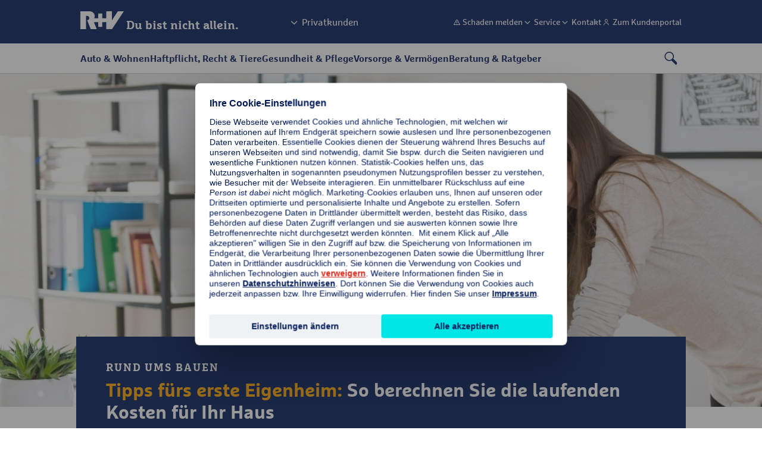

--- FILE ---
content_type: text/html;charset=UTF-8
request_url: https://www.ruv.de/wohngebaeudeversicherung/laufende-kosten-haus
body_size: 61052
content:
<!DOCTYPE html>
<html lang="de">
    <head>

<title>Hausnebenkosten: Die laufenden Kosten fürs Haus berechnen </title>
<meta charset="utf-8" />
<meta http-equiv="X-UA-Compatible" content="IE=edge">
<meta content="telephone=no" name="format-detection">
<meta name="viewport" content="width=device-width, initial-scale=1, maximum-scale=5" />

<meta name="Description" content="Von Müllabfuhr bis Grundsteuer: So berechnen Sie die laufenden Kosten für Ihr Haus und behalten den Überblick. ">

<meta name="Keywords" content="laufende kosten haus">

<meta name="robots" content="index, follow" />

    <meta property="og:title" content="Hausnebenkosten: Die laufenden Kosten fürs Haus berechnen "/>
    <meta property="og:description" content="Von Müllabfuhr bis Grundsteuer: So berechnen Sie die laufenden Kosten für Ihr Haus und behalten den Überblick. ">

      <meta property="og:image" content="https://www.ruv.de/dam/ratgeber/images/2025/jul/ruv-ratgeber-laufende-kosten-haus.jpg">

<meta property="og:url" content="https://www.ruv.de/wohngebaeudeversicherung/laufende-kosten-haus">
<meta property="og:type" content="website">












<script>
  window.dataLayer = window.dataLayer || [];
  window.dataLayer.push(
    { "event": "nullen", "element": null }
  );
  window.dataLayer.push({
  'event': 'seite_metadaten_bereitgestellt',
    'seite': {
      'titel': 'Hausnebenkosten: Die laufenden Kosten fürs Haus berechnen ',
      'typ': 'ratgeberseite',
      'thema': 'sorgenfrei-leben',
    },
    'nutzer': {
      'land': 'DE',
      'sprache': 'de',
    },
    'produkte': [
      {
        'kategorie': 'wohngebaeude',
        'name': 'wohngebaeude',
        'zielgruppe': 'privatkunden'
      }
    ]
  });
</script>


    <link rel="canonical" href="https://www.ruv.de/wohngebaeudeversicherung/laufende-kosten-haus"/>
        <script type='module'>
  
  // Server-relativer Pfad zum Overlay, bitte anpasssen
  const iFrameSrc = '/newsletter-anmeldung/overlay';
  
  // Zeit in Millisekunden, nach der das Overlay angezeigt wird
  const timeoutDuration = 25000;
  
  import { RatgeberOverlay } from '/.resources/ruv-magnolia-ruvde-rl20/webresources/js/overlay.js';
  new RatgeberOverlay(iFrameSrc, timeoutDuration);
  
</script>
        <script type="text/javascript">
window.dataLayer = window.dataLayer || [];
window.dataLayer.push(
   { "event": "neues_gtm_skript", "skript_neu": true }
  );
</script>

<!-- BEGIN Usercentrics related code -->
<link rel="preconnect" href="https://app.usercentrics.eu">
<link rel="preconnect" href="https://api.usercentrics.eu">
<link rel="preconnect" href="https://web.cmp.usercentrics.eu">
<link rel="preconnect" href="https://privacy-proxy.usercentrics.eu">
<link rel="preload" href="https://web.cmp.usercentrics.eu/ui/loader.js" as="script">
<link rel="preload" href="https://privacy-proxy.usercentrics.eu/latest/uc-block.bundle.js" as="script">
<script id="usercentrics-cmp" src="https://web.cmp.usercentrics.eu/ui/loader.js" data-settings-id="qvAlhpcGY" async></script>
<script type="application/javascript" src="https://privacy-proxy.usercentrics.eu/latest/uc-block.bundle.js"></script>

<script>uc.blockOnly(['VYhYs-bg']);</script>
<script>uc.blockOnly(['BJz7qNsdj-7']);</script>

<script>uc.blockElements({'BJz7qNsdj-7': '.ruv-video-container','S1pcEj_jZX': '.partnersuche'});</script>
<script>uc.blockElements({'S1pcEj_jZX': '.Kasten'});</script>
<script>uc.blockElements({'BJz7qNsdj-7': '.ruv-mediathek-teaser'});</script>
<script>uc.blockElements({'BJz7qNsdj-7': '.ruv-continuous-text__video-container'});</script>
<!-- END Usercentrics related code -->

<!-- BEGIN GTM-Code -->
<script type="text/javascript">
  window.dataLayer = window.dataLayer || [];
  function gtag() {
     dataLayer.push(arguments);
  }
  gtag("consent", "default", {ad_user_data: "denied", ad_personalization: "denied", ad_storage: "denied", analytics_storage: "denied", wait_for_update: 2000});
  gtag("set", "ads_data_redaction", true);
  window.uetq = window.uetq || [];
  window.uetq.push('consent', 'default', {
   'ad_storage': 'denied'
   });
  window.uetq3 = window.uetq3 || [];
  window.uetq3.push('consent', 'default', {
   'ad_storage': 'denied'
   });
</script>

<script async="" type="text/plain" data-usercentrics="Google Tag Manager">
(function(w,d,s,l,i){w[l]=w[l]||[];w[l].push({'gtm.start':
new Date().getTime(),event:'gtm.js'});var f=d.getElementsByTagName(s)[0],
j=d.createElement(s),dl=l!='dataLayer'?'&l='+l:'';j.async=true;j.src=
'https://stats.ruv.de/gtm.js?id='+i+dl;f.parentNode.insertBefore(j,f);
})(window,document,'script','dataLayer','GTM-NHGBG79');
</script>
<!-- END GTM-Code -->

        <meta name="msvalidate.01" content="987CAC75FE2FFF6B5CBEF1CDE4A08510" />
        <meta
  http-equiv="Content-Security-Policy"
  content="
    default-src 'self'
        *.ruv.de
        *.google.com  
        *.google.de
        *.google.at
        *.google.ch
        www.googletagmanager.com
        maps.googleapis.com
        www.googleadservices.com
        *.google-analytics.com
	    *.analytics.google.com 
        https://www.google.com/maps/
        *.usercentrics.com
        *.usercentrics.eu
        *.qualtrics.com        
        *.youtube.com
        *.youtube-nocookie.com
        www.facebook.com
        www.ruv-newsroom.de
        *.twitter.com
        *.tiktok.com
        *.pinterest.com
        ct.pinterest.com
        www.ruv-reiseschaden.de
        https://jobsaround.tv/smartvideo/
        www.rv24.de
        *.kreditconnect.de
        ruv-de.tools.factsheetslive.com
        www.ruv-bkk.de
        *.reiseruecktritt-ruv.de
        *.ci360.sas.com
        *.doubleclick.net
        *.ruv-empfehlung.de
        *.nect.com
        *.ruv-onlineabschluss.de
        *.cloudfunctions.net
        *.ohrbeit.de
        *.bing.com
		www.klarna.de
		www.sofort.de
		schema.org
		ads.google.com
        *.dlrg.de
        *.dlrg.net
        https://api.geno-datenhub.de/
        *.abtasty.com
        *.dieversicherer.de
        *.loyjoy.com
        https://basisrente-schnellrechner.teckpro.de/;
    script-src 'self'
        *.ruv.de
        www.rv24.de
        *.google.com        
        maps.googleapis.com
        www.google-analytics.com
        www.googletagmanager.com
        www.googleadservices.com
        *.usercentrics.com
        *.usercentrics.eu
        *.qualtrics.com
        *.facebook.net        
        https://connect.facebook.net
        https://www.facebook.com/
        *.youtube.com
        *.twitter.com
        *.tiktok.com
        *.pinimg.com
        ct.pinterest.com
         https://jobsaround.tv/smartvideo/
        *.youtube-nocookie.com
        *.kreditconnect.de
        *.ruv-onlineabschluss.de
        *.doubleclick.net 
        www.ruv-reiseschaden.de
        *.reiseruecktritt-ruv.de
        ruv-de.tools.factsheetslive.com
        *.ci360.sas.com
        'unsafe-inline'
         www.googletagmanager.com
         js.adsrvr.org
        *.bing.com
        snap.licdn.com
        *.dlrg.de
        *.dlrg.net
        *.loyjoy.com
        https://widget.geno-banken.de
        https://mitglieder.module.vr-networld.de
        https://v2.ims-cms.net/
        'unsafe-eval'
        *.abtasty.com
	    *.googleapis.com 
	    api.useberry.com
        code.jquery.com
        https://pagead2.googlesyndication.com;
    media-src 'self'
        *.ruv.de
        www.rv24.de
        *.usercentrics.com
        *.usercentrics.eu
        www.ruv-newsroom.de
        *.jobsaround.tv
        *.youtube.com
        https://www.google.com/maps/
        *.dlrg.de
        *.dlrg.net
        *.loyjoy.com
        *.youtube-nocookie.com;
    style-src 'self'
        hello.myfonts.net
        *.doubleclick.net
        fonts.googleapis.com
        www.rv24.de
        www.googletagmanager.com
        https://www.facebook.com/
        https://connect.facebook.net/
        *.dlrg.de
        *.dlrg.net
        *.loyjoy.com
        'unsafe-inline'
        *.abtasty.com
		*.gstatic.com
		*.googleapis.com
        cdn.jsdelivr.net;
    font-src 'self'
        fonts.gstatic.com
        www.rv24.de
        *.qualtrics.com
        *.abtasty.com
		*.gstatic.com
		*.googleapis.com
		*.loyjoy.com
        data:;
    img-src 'self'
        *.ruv.de
        maps.gstatic.com
        fonts.gstatic.com 
        *.usercentrics.eu
        www.facebook.com
        *.pinterest.com
        i.ytimg.com
        *.youtube.com
        *.youtube-nocookie.com
        https://jobsaround.tv/smartvideo/
        maps.googleapis.com
        www.googletagmanager.com
        www.googleadservices.com
        *.google-analytics.com
	    *.analytics.google.com 
        www.apple.com
        play.google.com
        *.twitter.com
        *.google.com
        *.google.de
        *.google.at
        *.google.ch
        *.nect.com
        *.doubleclick.net
        *.gstatic.com
        *.qualtrics.com
        *.bing.com
        www.googleadservices.com
        *.tellja.eu
        *.loyjoy.com
        *.dlrg.de
        *.dlrg.net
        px.ads.linkedin.com
        insight.adsrvr.org
        *.abtasty.com
		*.amazonaws.com
        https://pagead2.googlesyndication.com
        connect.facebook.net
        px.ads.linkedin.com
        data:
        jcr:;
    frame-src 'self'
	https://www.ims-cms.net/
        https://outlook.office.com/
        https://docs.google.com/
        https://ethercalc.net/
        https://ruv.talentry.com
        https://tourmkr.com
        data:
        blob:
        https://www.cashback-beratung.de/cashback
        https://www.cashback-beratung.de/cashback-telefon
        https://www.beratung-mitglieder-gesundheit.de
        https://www.ruv-aktion.de
        *.ruv.de
        *.usercentrics.com
        *.usercentrics.eu
        *.qualtrics.com
        www.ruv-newsroom.de
        *.youtube.com
        *.youtube-nocookie.com
        *.twitter.com
        *.pinimg.com
        *.pinterest.com
        ct.pinterest.com
        https://jobsaround.tv/smartvideo/
        https://rentenrechner.dieversicherer.de
        *.kreditconnect.de
        *.ruv-reiseschaden.de
        *.reiseruecktritt-ruv.de
        ruv-de.tools.factsheetslive.com
        https://www.google.com/maps/
        *.ruv-empfehlung.de
        *.ruv-onlineabschluss.de
        www.facebook.com
        https://ohrbeit.de/
        www.googletagmanager.com
		*.doubleclick.net
        insight.adsrvr.org
        match.adsrvr.org
        https://v2.ims-cms.net
        *.dlrg.de
        *.dlrg.net
        *.abtasty.com
        *.dieversicherer.de
        https://stable.loyjoy.com
        https://v2.webmag.io;
    object-src 'self' blob:
        *.ruv.de;
  connect-src 'self'	
		https://pagead2.googlesyndication.com
		*.ruv.de
		*.usercentrics.eu
		*.google.com
		*.google.de
		*.googletagmanager.com
		*.google-analytics.com
		*.analytics.google.com
		*.doubleclick.net
		*.googleadservices.com
		bat.bing.com
		*.abtasty.com
		*.tiktok.com
		*.tiktokw.us
		*.mixpanel.com
		*.loyjoy.com
		*.linkedin.com
		www.facebook.com
        ct.pinterest.com
		https://maps.googleapis.com
		https://basisrenteruvbasis-backend-schnellrechner-demo.teckpro.de
		https://api.geno-datenhub.de/
		*.dlrg.de
        *.dlrg.net
        *.ci360.sas.com
        bat.bing.net
        basisrente-schnellrechner.teckpro.de
        px.ads.linkedin.com
        *.qualtrics.com;
  "
>
<link rel="shortcut icon" href="/.resources/ruv-magnolia-ruvde-rl20/webresources/images/icons/favicon.ico">
<link rel="icon" type="image/png" href="/.resources/ruv-magnolia-ruvde-rl20/webresources/images/icons/favicon.png" sizes="32x32">
<link rel="icon" type="image/png" href="/.resources/ruv-magnolia-ruvde-rl20/webresources/images/icons/favicon.png" sizes="96x96">
<link rel="icon" type="image/svg+xml" href="/.resources/ruv-magnolia-ruvde-rl20/webresources/images/icons/favicon.svg" sizes="any">

<link rel="preload" href="/.resources/ruv-magnolia-redaktion/webresources/fonts/MarselisforRuVW05-Regular.woff2" as="font" type="font/woff2" crossorigin="anonymous">
<link rel="preload" href="/.resources/ruv-magnolia-redaktion/webresources/fonts/MarselisforRuVW05-Bold.woff2" as="font" type="font/woff2" crossorigin="anonymous">
<link rel="preload" href="/.resources/ruv-magnolia-redaktion/webresources/fonts/MarselisforRuVSlabW05-Rg.woff2" as="font" type="font/woff2" crossorigin="anonymous">
<link rel="preload" href="/.resources/ruv-magnolia-redaktion/webresources/fonts/MarselisforRuVSlabW05-Bold.woff2" as="font" type="font/woff2" crossorigin="anonymous">
<link rel="preload" href="/.resources/ruv-magnolia-redaktion/webresources/fonts/RUV-Icons.woff2" as="font" type="font/woff2" crossorigin="anonymous">


    <link href="/.resources/ruv-magnolia-ruvde-rl20/webresources/css/style~2025-12-16-16-15-54-026~cache.css" media="all" rel="stylesheet" type="text/css" />
    <link href="/.resources/ruv-magnolia-redaktion/webresources/css/style~2025-12-16-16-18-54-390~cache.css" media="all" rel="stylesheet" type="text/css" />
    <link href="/.resources/ruv-magnolia-ruvde-rl20/webresources/css/fonts~2025-12-16-16-15-53-670~cache.css" media="all" rel="stylesheet" type="text/css" />


    <script type="module" src="/.resources/ruv-magnolia-ruvde-rl20/webresources/js/script~2025-12-16-16-18-50-274~cache.js"  crossorigin="use-credentials"></script>
    <script type="module" src="/.resources/ruv-magnolia-redaktion/webresources/js/script~2025-12-16-16-19-05-254~cache.js"  crossorigin="use-credentials"></script>
    <script type="module" src="/.resources/ruv-magnolia-ruvde-rl20/webresources/js/tracking~2025-12-16-16-18-49-546~cache.js"  crossorigin="use-credentials"></script>



    </head>
    <body class="ruv-arts ">










    
      <a href="#skip-to-main-content" class="ruv-skip-button">Zum Hauptinhalt überspringen</a>
      <header class="ruv-navigation-wrapper ruv-redaktion" data-module="new-header" data-autosuggest-endpoint='/.rest/esmp/completion'>


	
 
 
 
		 

	

 
 
 




 
 
 




 
 
 




 
 
 




 
 
 




 
 
 




 
 
 




 
 
 




 
 
 




 
 
 




 
 
 




	

 
 
 




 
 
 




 
 
 




 
 
 



	

 
 
 




 
 
 




 
 
 




 
 
 




 
 
 



	

 
 
 




 
 
 




 
 
 




	

 
 
 




 
 
 




 
 
 




 
 
 




 
 
 




 
 
 




 
 
 




 
 
 




 
 
 




 
 
 




 
 
 




 
 
 



 
 
 
		 

	

 
 
 




 
 
 




 
 
 




 
 
 




 
 
 




 
 
 




 
 
 




 
 
 




	

 
 
 




 
 
 




 
 
 




 
 
 




 
 
 




	

 
 
 




 
 
 




 
 
 




 
 
 




 
 
 




 
 
 



 
 
 
		 

	

 
 
 




 
 
 




 
 
 




 
 
 



	

 
 
 




 
 
 




 
 
 




 
 
 




 
 
 




	

 
 
 




 
 
 




 
 
 




 
 
 




 
 
 




 
 
 




 
 
 




 
 
 




 
 
 




 
 
 



	

 
 
 




 
 
 




 
 
 




 
 
 




 
 
 




 
 
 




	

 
 
 




 
 
 




 
 
 




 
 
 



	

 
 
 




 
 
 




 
 
 




 
 
 




 
 
 




 
 
 




 
 
 



 
 
 
		 

	

 
 
 




 
 
 




 
 
 




 
 
 




 
 
 




 
 
 




 
 
 




 
 
 




 
 
 



	

 
 
 




 
 
 




	

 
 
 




 
 
 




 
 
 




 
 
 



	

 
 
 




 
 
 




 
 
 




 
 
 




	

 
 
 




 
 
 




 
 
 




 
 
 




 
 
 




 
 
 



	

 
 
 




 
 
 




 
 
 




 
 
 




 
 
 




 
 
 



 
 
 
		 

	

 
 
 




 
 
 




 
 
 




 
 
 



	

 
 
 




 
 
 




 
 
 




 
 
 




 
 
 




 
 
 




	

 
 
 




 
 
 




 
 
 




 
 
 




 
 
 




 
 
 




 
 
 




 
 
 




	

 
 
 




 
 
 




 
 
 




 
 
 




 
 
 




 
 
 




 
 
 






 
 <div class="ruv-nav__metamenu">
	<div class="ruv-meta-nav">
		<div class="logo-wrapper">
			<a class="logo" href="/" aria-label="R+V Logo, Du bist nicht allein, Zurück zur Startseite">
				<img src="/.resources/ruv-magnolia-redaktion/webresources/images/logo_white.svg" alt="RundV Logo" width="73" height="30"/>
				<span>Du bist nicht allein.</span>
			</a>
		</div>

	 <div class="search desktop-hidden">
		<i class="ruv-i ruv-i-loup" role="button" aria-label="Suche öffnen" tabindex="0" aria-expanded="false"></i>
		<i class="ruv-i ruv-i-cross" role="button" aria-label="Suche schließen" tabindex="0"></i>
	 </div>

	 <div class="ruv-header__burger">
		<i class="visible ruv-i ruv-i-menu-burger" role="button" aria-label="Menu öffnen" tabindex="0" aria-expanded="false"></i>
		<i class="ruv-i ruv-i-cross" role="button" aria-label="Menu schließen" tabindex="0"></i>
	 </div>

	<div class="ruv-switch-button mobile-hidden">
    <a role="button" href tabindex="0">
			<i class="ruv-i ruv-i-chevron-down"></i>
			<span>Privatkunden</span>
		</a>
		<div class="ruv-switch-button__overlay">
			<ul>
				<li><a class="switch-link" href data-value="privatkunden">Privatkunden</a></li>
				<li><a class="switch-link" href data-value="firmenkunden">Firmenkunden</a></li>
			</ul>
		</div>
	 </div>
	 <ul class="ruv-meta-nav__right mobile-hidden" data-scope="privatkunden">

			<li>

				<a class="ruv-meta-nav__link" href="/service/schadenservice" data-is-tracked data-event="element_geklickt" data-event-category-1="Navigation"
					data-event-category-2="Topnavigation" data-label="Schaden melden" ziel_url="/service/schadenservice" title="Schaden melden" data-tracking-bezug="privatkunden" newTracking>
					<i class="ruv-i ruv-i-warning-sign"></i>
					<span>Schaden melden</span>
				</a>

			 </li>

			 <li class="ruv-meta-nav__button"> 
				<a role="button" href="" class="ruv-meta-nav__link no-link " tabindex="0" data-is-tracked data-event="element_geklickt" data-event-category-1="Navigation" 
				data-event-category-2="Topnavigation" data-label="Service" ziel_url="" title="Service" data-tracking-bezug="privatkunden" newTracking>
					<i class="ruv-i ruv-i-chevron-down"></i>
					<span>Service</span>
				</a>
				<div class="bubble"></div>
				<div class="ruv-meta-nav__overlay">

						<ul class="ruv-meta-nav__submenu-linklist no-child">
						 <li>
							<a href="/service" data-is-tracked data-event="element_geklickt" data-event-category-1="Navigation" data-event-category-2="Topnavigation" 
							 data-label="Service|Übersicht" ziel_url="/service" title="Übersicht" data-tracking-bezug="privatkunden" newTracking>
							 <i class="ruv-i ruv-i-none"></i>
							 <span>Übersicht</span>
							</a>
						 </li>
						</ul>


						<ul class="ruv-meta-nav__submenu-linklist no-child">
						 <li>
							<a href="/service/meinerv" data-is-tracked data-event="element_geklickt" data-event-category-1="Navigation" data-event-category-2="Topnavigation" 
							 data-label="Service|Meine R+V" ziel_url="/service/meinerv" title="Meine R+V" data-tracking-bezug="privatkunden" newTracking>
							 <i class="ruv-i ruv-i-none"></i>
							 <span>Meine R+V</span>
							</a>
						 </li>
						</ul>


						<ul class="ruv-meta-nav__submenu-linklist no-child">
						 <li>
							<a href="/service/schadenservice" data-is-tracked data-event="element_geklickt" data-event-category-1="Navigation" data-event-category-2="Topnavigation" 
							 data-label="Service|Schadenservice" ziel_url="/service/schadenservice" title="Schadenservice" data-tracking-bezug="privatkunden" newTracking>
							 <i class="ruv-i ruv-i-none"></i>
							 <span>Schadenservice</span>
							</a>
						 </li>
						</ul>


						<ul class="ruv-meta-nav__submenu-linklist no-child">
						 <li>
							<a href="/service/apps" data-is-tracked data-event="element_geklickt" data-event-category-1="Navigation" data-event-category-2="Topnavigation" 
							 data-label="Service|Apps" ziel_url="/service/apps" title="Apps" data-tracking-bezug="privatkunden" newTracking>
							 <i class="ruv-i ruv-i-none"></i>
							 <span>Apps</span>
							</a>
						 </li>
						</ul>



						<ul class="ruv-meta-nav__submenu-linklist no-child">
						 <li>
							<a href="/service/kunden-werben-kunden" data-is-tracked data-event="element_geklickt" data-event-category-1="Navigation" data-event-category-2="Topnavigation" 
							 data-label="Service|Kunden werben Kunden" ziel_url="/service/kunden-werben-kunden" title="Kunden werben Kunden" data-tracking-bezug="privatkunden" newTracking>
							 <i class="ruv-i ruv-i-none"></i>
							 <span>Kunden werben Kunden</span>
							</a>
						 </li>
						</ul>


						<ul class="ruv-meta-nav__submenu-linklist no-child">
						 <li>
							<a href="/service/digitale-versichertenkarte" data-is-tracked data-event="element_geklickt" data-event-category-1="Navigation" data-event-category-2="Topnavigation" 
							 data-label="Service|Digitale Versichertenkarte" ziel_url="/service/digitale-versichertenkarte" title="Digitale Versichertenkarte" data-tracking-bezug="privatkunden" newTracking>
							 <i class="ruv-i ruv-i-none"></i>
							 <span>Digitale Versichertenkarte</span>
							</a>
						 </li>
						</ul>


						<ul class="ruv-meta-nav__submenu-linklist no-child">
						 <li>
							<a href="/service/gesundheitsservice" data-is-tracked data-event="element_geklickt" data-event-category-1="Navigation" data-event-category-2="Topnavigation" 
							 data-label="Service|Gesundheitsservice" ziel_url="/service/gesundheitsservice" title="Gesundheitsservice" data-tracking-bezug="privatkunden" newTracking>
							 <i class="ruv-i ruv-i-none"></i>
							 <span>Gesundheitsservice</span>
							</a>
						 </li>
						</ul>


						<ul class="ruv-meta-nav__submenu-linklist no-child">
						 <li>
							<a href="/service/weitere-services" data-is-tracked data-event="element_geklickt" data-event-category-1="Navigation" data-event-category-2="Topnavigation" 
							 data-label="Service|Weitere Services" ziel_url="/service/weitere-services" title="Weitere Services" data-tracking-bezug="privatkunden" newTracking>
							 <i class="ruv-i ruv-i-none"></i>
							 <span>Weitere Services</span>
							</a>
						 </li>
						</ul>

				</div>
			 </li>

			 <li class="ruv-meta-nav__button"> 
				<a role="button" href="" class="ruv-meta-nav__link no-link " tabindex="0" data-is-tracked data-event="element_geklickt" data-event-category-1="Navigation" 
				data-event-category-2="Topnavigation" data-label="Kontakt" ziel_url="" title="Kontakt" data-tracking-bezug="privatkunden" newTracking>
					<i class="ruv-i ruv-i-chevron-down"></i>
					<span>Kontakt</span>
				</a>
				<div class="bubble"></div>
				<div class="ruv-meta-nav__overlay">

						<ul class="ruv-meta-nav__submenu-linklist no-child">
						 <li>
							<a href="/service/kontakt" data-is-tracked data-event="element_geklickt" data-event-category-1="Navigation" data-event-category-2="Topnavigation" 
							 data-label="Kontakt|Übersicht" ziel_url="/service/kontakt" title="Übersicht" data-tracking-bezug="privatkunden" newTracking>
							 <i class="ruv-i ruv-i-none"></i>
							 <span>Übersicht</span>
							</a>
						 </li>
						</ul>


						<ul class="ruv-meta-nav__submenu-linklist no-child">
						 <li>
							<a href="/beratung/direktberatung" data-is-tracked data-event="element_geklickt" data-event-category-1="Navigation" data-event-category-2="Topnavigation" 
							 data-label="Kontakt|Beratungs-Hotline" ziel_url="/beratung/direktberatung" title="Beratungs-Hotline" data-tracking-bezug="privatkunden" newTracking>
							 <i class="ruv-i ruv-i-phone"></i>
							 <span>Beratungs-Hotline</span>
							</a>
						 </li>
						</ul>


						<ul class="ruv-meta-nav__submenu-linklist no-child">
						 <li>
							<a href="/beratung/terminvereinbarung" data-is-tracked data-event="element_geklickt" data-event-category-1="Navigation" data-event-category-2="Topnavigation" 
							 data-label="Kontakt|Beratungstermin vereinbaren" ziel_url="/beratung/terminvereinbarung" title="Beratungstermin vereinbaren" data-tracking-bezug="privatkunden" newTracking>
							 <i class="ruv-i ruv-i-calendar"></i>
							 <span>Beratungstermin vereinbaren</span>
							</a>
						 </li>
						</ul>


						<ul class="ruv-meta-nav__submenu-linklist no-child">
						 <li>
							<a href="/service/kontakt/ansprechpartner-telefonnummern" data-is-tracked data-event="element_geklickt" data-event-category-1="Navigation" data-event-category-2="Topnavigation" 
							 data-label="Kontakt|Ansprechpartner vor Ort" ziel_url="/service/kontakt/ansprechpartner-telefonnummern" title="Ansprechpartner vor Ort" data-tracking-bezug="privatkunden" newTracking>
							 <i class="ruv-i ruv-i-location-pin"></i>
							 <span>Ansprechpartner vor Ort</span>
							</a>
						 </li>
						</ul>


						<ul class="ruv-meta-nav__submenu-linklist no-child">
						 <li>
							<a href="/service/kontakt/kontaktformular" data-is-tracked data-event="element_geklickt" data-event-category-1="Navigation" data-event-category-2="Topnavigation" 
							 data-label="Kontakt|Kontaktformular" ziel_url="/service/kontakt/kontaktformular" title="Kontaktformular" data-tracking-bezug="privatkunden" newTracking>
							 <i class="ruv-i ruv-i-envelope"></i>
							 <span>Kontaktformular</span>
							</a>
						 </li>
						</ul>

				</div>
			 </li>

			<li>

				<a class="ruv-meta-nav__link" href="/login" data-is-tracked data-event="element_geklickt" data-event-category-1="Navigation"
					data-event-category-2="Topnavigation" data-label="Zum Kundenportal" ziel_url="/login" title="Zum Kundenportal" data-tracking-bezug="privatkunden" newTracking>
					<i class="ruv-i ruv-i-person"></i>
					<span>Zum Kundenportal</span>
				</a>

			 </li>
	 </ul>
	</div>
 </div>
 <div class="ruv-nav__bottom">
	 <div class="ruv-switch-button desktop-hidden">
		 <ul>
			 <li><a href="" role="button" class="current-scope"
			        data-value="Privatkunden">Privatkunden</a></li>
			 <li><a href="" role="button" class=""
			        data-value="Firmenkunden">Firmenkunden</a></li>
		 </ul>
	 </div>
		 <nav class="ruv-nav" data-scope="privatkunden">
	<ul class="ruv-nav__topmenu">

		<li class="ruv-nav__topmenu-list">
      <a role="button" href="" class="ruv-nav__topmenu-button no-link "
				data-is-tracked data-event="element_geklickt" data-event-category-1="Navigation" data-event-category-2="Hauptnavigation"
				data-label="Auto &amp; Wohnen" ziel_url="" data-tracking-bezug="privatkunden" newTracking>Auto &amp; Wohnen</a>
		 <div class="ruv-nav__overlay">
			<ul class="ruv-nav__overlay-wrapper">
			 <li class="ruv-nav__split-one">
					<a href="" role="button" class="ruv-nav__submenu-header mobile-open-button ">Kfz-Versicherungen
					</a>
					
					<a href="/kfz-versicherung" class="ruv-nav__submenu-header mobile-submenu-overview"
					 data-is-tracked data-event="element_geklickt" data-event-category-1="Navigation" data-event-category-2="Hauptnavigation"
					 data-label="Auto &amp; Wohnen|Kfz-Versicherungen" ziel_url="/kfz-versicherung" title="Kfz-Versicherungen"
					 data-tracking-bezug="privatkunden" newTracking><span>Übersicht</span> Kfz-Versicherungen
					</a>
					 
					 <ul class="ruv-nav__submenu">
							<li>             
							 <a href="/kfz-versicherung/anhaenger-versicherung" 
								data-is-tracked data-event="element_geklickt" data-event-category-1="Navigation" data-event-category-2="Hauptnavigation"
								data-label="Auto &amp; Wohnen|Kfz-Versicherungen|Anhänger Versicherung" ziel_url="/kfz-versicherung/anhaenger-versicherung" 
								data-tracking-bezug="privatkunden" title="Anhänger Versicherung" newTracking>
							
								<span class="ruv-nav__submenu-link">
									Anhänger Versicherung
								</span>
							</a>
							</li>
							<li>             
							 <a href="/kfz-versicherung/autoversicherung" 
								data-is-tracked data-event="element_geklickt" data-event-category-1="Navigation" data-event-category-2="Hauptnavigation"
								data-label="Auto &amp; Wohnen|Kfz-Versicherungen|Autoversicherung" ziel_url="/kfz-versicherung/autoversicherung" 
								data-tracking-bezug="privatkunden" title="Autoversicherung" newTracking>
							
								<span class="ruv-nav__submenu-link">
									Autoversicherung
								</span>
							</a>
							</li>
							<li>             
							 <a href="/kfz-versicherung/kfz-zusatzbausteine" 
								data-is-tracked data-event="element_geklickt" data-event-category-1="Navigation" data-event-category-2="Hauptnavigation"
								data-label="Auto &amp; Wohnen|Kfz-Versicherungen|Kfz-Zusatzbausteine" ziel_url="/kfz-versicherung/kfz-zusatzbausteine" 
								data-tracking-bezug="privatkunden" title="Kfz-Zusatzbausteine" newTracking>
							
								<span class="ruv-nav__submenu-link">
									Kfz-Zusatzbausteine
								</span>
							</a>
							</li>
							<li>             
							 <a href="/kfz-versicherung/moped-versicherung" 
								data-is-tracked data-event="element_geklickt" data-event-category-1="Navigation" data-event-category-2="Hauptnavigation"
								data-label="Auto &amp; Wohnen|Kfz-Versicherungen|Mopedversicherung" ziel_url="/kfz-versicherung/moped-versicherung" 
								data-tracking-bezug="privatkunden" title="Mopedversicherung" newTracking>
							
								<span class="ruv-nav__submenu-link">
									Mopedversicherung
								</span>
							</a>
							</li>
							<li>             
							 <a href="/kfz-versicherung/motorrad-versicherung" 
								data-is-tracked data-event="element_geklickt" data-event-category-1="Navigation" data-event-category-2="Hauptnavigation"
								data-label="Auto &amp; Wohnen|Kfz-Versicherungen|Motorradversicherung" ziel_url="/kfz-versicherung/motorrad-versicherung" 
								data-tracking-bezug="privatkunden" title="Motorradversicherung" newTracking>
							
								<span class="ruv-nav__submenu-link">
									Motorradversicherung
								</span>
							</a>
							</li>
							<li>             
							 <a href="/kfz-versicherung/moped-versicherung/quad" 
								data-is-tracked data-event="element_geklickt" data-event-category-1="Navigation" data-event-category-2="Hauptnavigation"
								data-label="Auto &amp; Wohnen|Kfz-Versicherungen|Quad-Versicherung" ziel_url="/kfz-versicherung/moped-versicherung/quad" 
								data-tracking-bezug="privatkunden" title="Quad-Versicherung" newTracking>
							
								<span class="ruv-nav__submenu-link">
									Quad-Versicherung
								</span>
							</a>
							</li>
							<li>             
							 <a href="/kfz-versicherung/rollerversicherung" 
								data-is-tracked data-event="element_geklickt" data-event-category-1="Navigation" data-event-category-2="Hauptnavigation"
								data-label="Auto &amp; Wohnen|Kfz-Versicherungen|Rollerversicherung" ziel_url="/kfz-versicherung/rollerversicherung" 
								data-tracking-bezug="privatkunden" title="Rollerversicherung" newTracking>
							
								<span class="ruv-nav__submenu-link">
									Rollerversicherung
								</span>
							</a>
							</li>
							<li>             
							 <a href="/kfz-versicherung/wohnmobil-versicherung" 
								data-is-tracked data-event="element_geklickt" data-event-category-1="Navigation" data-event-category-2="Hauptnavigation"
								data-label="Auto &amp; Wohnen|Kfz-Versicherungen|Wohnmobilversicherung" ziel_url="/kfz-versicherung/wohnmobil-versicherung" 
								data-tracking-bezug="privatkunden" title="Wohnmobilversicherung" newTracking>
							
								<span class="ruv-nav__submenu-link">
									Wohnmobilversicherung
								</span>
							</a>
							</li>
							<li>             
							 <a href="/kfz-versicherung/wohnwagenversicherung" 
								data-is-tracked data-event="element_geklickt" data-event-category-1="Navigation" data-event-category-2="Hauptnavigation"
								data-label="Auto &amp; Wohnen|Kfz-Versicherungen|Wohnwagenversicherung" ziel_url="/kfz-versicherung/wohnwagenversicherung" 
								data-tracking-bezug="privatkunden" title="Wohnwagenversicherung" newTracking>
							
								<span class="ruv-nav__submenu-link">
									Wohnwagenversicherung
								</span>
							</a>
							</li>
							<li>             
							 <a href="/kfz-versicherung/zweitwagenversicherung" 
								data-is-tracked data-event="element_geklickt" data-event-category-1="Navigation" data-event-category-2="Hauptnavigation"
								data-label="Auto &amp; Wohnen|Kfz-Versicherungen|Zweitwagenversicherung" ziel_url="/kfz-versicherung/zweitwagenversicherung" 
								data-tracking-bezug="privatkunden" title="Zweitwagenversicherung" newTracking>
							
								<span class="ruv-nav__submenu-link">
									Zweitwagenversicherung
								</span>
							</a>
							</li>
					 </ul>
					 </li>
					 <li class="ruv-nav__split-two">
					<a href="" role="button" class="ruv-nav__submenu-header mobile-open-button ">Elektromobilität
					</a>
					
					<a href="/kfz-versicherung/e-mobilitaet" class="ruv-nav__submenu-header mobile-submenu-overview"
					 data-is-tracked data-event="element_geklickt" data-event-category-1="Navigation" data-event-category-2="Hauptnavigation"
					 data-label="Auto &amp; Wohnen|Elektromobilität" ziel_url="/kfz-versicherung/e-mobilitaet" title="Elektromobilität"
					 data-tracking-bezug="privatkunden" newTracking><span>Übersicht</span> Elektromobilität
					</a>
					 
					 <ul class="ruv-nav__submenu">
							<li>             
							 <a href="/kfz-versicherung/autoversicherung/e-auto" 
								data-is-tracked data-event="element_geklickt" data-event-category-1="Navigation" data-event-category-2="Hauptnavigation"
								data-label="Auto &amp; Wohnen|Elektromobilität|E-Autoversicherung" ziel_url="/kfz-versicherung/autoversicherung/e-auto" 
								data-tracking-bezug="privatkunden" title="E-Autoversicherung" newTracking>
							
								<span class="ruv-nav__submenu-link">
									E-Autoversicherung
								</span>
							</a>
							</li>
							<li>             
							 <a href="/kfz-versicherung/moped-versicherung/e-bike" 
								data-is-tracked data-event="element_geklickt" data-event-category-1="Navigation" data-event-category-2="Hauptnavigation"
								data-label="Auto &amp; Wohnen|Elektromobilität|E-Bike Versicherung" ziel_url="/kfz-versicherung/moped-versicherung/e-bike" 
								data-tracking-bezug="privatkunden" title="E-Bike Versicherung" newTracking>
							
								<span class="ruv-nav__submenu-link">
									E-Bike Versicherung
								</span>
							</a>
							</li>
							<li>             
							 <a href="/kfz-versicherung/moped-versicherung/e-scooter" 
								data-is-tracked data-event="element_geklickt" data-event-category-1="Navigation" data-event-category-2="Hauptnavigation"
								data-label="Auto &amp; Wohnen|Elektromobilität|E-Scooter Versicherung" ziel_url="/kfz-versicherung/moped-versicherung/e-scooter" 
								data-tracking-bezug="privatkunden" title="E-Scooter Versicherung" newTracking>
							
								<span class="ruv-nav__submenu-link">
									E-Scooter Versicherung
								</span>
							</a>
							</li>
					 </ul>
					<a href="" role="button" class="ruv-nav__submenu-header mobile-open-button ">Kfz Zusatzservices
					</a>
					
					<a href="/kfz-versicherung/kfz-services" class="ruv-nav__submenu-header mobile-submenu-overview"
					 data-is-tracked data-event="element_geklickt" data-event-category-1="Navigation" data-event-category-2="Hauptnavigation"
					 data-label="Auto &amp; Wohnen|Kfz Zusatzservices" ziel_url="/kfz-versicherung/kfz-services" title="Kfz Zusatzservices"
					 data-tracking-bezug="privatkunden" newTracking><span>Übersicht</span> Kfz Zusatzservices
					</a>
					 
					 <ul class="ruv-nav__submenu">
							<li>             
							 <a href="/kfz-versicherung/fahrzeugbewertung" 
								data-is-tracked data-event="element_geklickt" data-event-category-1="Navigation" data-event-category-2="Hauptnavigation"
								data-label="Auto &amp; Wohnen|Kfz Zusatzservices|Fahrzeugbewertung" ziel_url="/kfz-versicherung/fahrzeugbewertung" 
								data-tracking-bezug="privatkunden" title="Fahrzeugbewertung" newTracking>
							
								<span class="ruv-nav__submenu-link">
									Fahrzeugbewertung
								</span>
							</a>
							</li>
							<li>             
							 <a href="/kfz-versicherung/auto-online-verkaufen" 
								data-is-tracked data-event="element_geklickt" data-event-category-1="Navigation" data-event-category-2="Hauptnavigation"
								data-label="Auto &amp; Wohnen|Kfz Zusatzservices|Fahrzeugverkauf" ziel_url="/kfz-versicherung/auto-online-verkaufen" 
								data-tracking-bezug="privatkunden" title="Fahrzeugverkauf" newTracking>
							
								<span class="ruv-nav__submenu-link">
									Fahrzeugverkauf
								</span>
							</a>
							</li>
							<li>             
							 <a href="/kfz-versicherung/online-kfz-zulassung" 
								data-is-tracked data-event="element_geklickt" data-event-category-1="Navigation" data-event-category-2="Hauptnavigation"
								data-label="Auto &amp; Wohnen|Kfz Zusatzservices|Online Kfz-Zulassung" ziel_url="/kfz-versicherung/online-kfz-zulassung" 
								data-tracking-bezug="privatkunden" title="Online Kfz-Zulassung" newTracking>
							
								<span class="ruv-nav__submenu-link">
									Online Kfz-Zulassung
								</span>
							</a>
							</li>
							<li>             
							 <a href="/kfz-versicherung/elektromobilitaet/thg-quote-verkaufen" 
								data-is-tracked data-event="element_geklickt" data-event-category-1="Navigation" data-event-category-2="Hauptnavigation"
								data-label="Auto &amp; Wohnen|Kfz Zusatzservices|THG-Quote verkaufen" ziel_url="/kfz-versicherung/elektromobilitaet/thg-quote-verkaufen" 
								data-tracking-bezug="privatkunden" title="THG-Quote verkaufen" newTracking>
							
								<span class="ruv-nav__submenu-link">
									THG-Quote verkaufen
								</span>
							</a>
							</li>
					 </ul>
					<a href="" role="button" class="ruv-nav__submenu-header mobile-open-button ">Elektronikversicherungen
					</a>
					
					<a href="/elektronikversicherung" class="ruv-nav__submenu-header mobile-submenu-overview"
					 data-is-tracked data-event="element_geklickt" data-event-category-1="Navigation" data-event-category-2="Hauptnavigation"
					 data-label="Auto &amp; Wohnen|Elektronikversicherungen" ziel_url="/elektronikversicherung" title="Elektronikversicherungen"
					 data-tracking-bezug="privatkunden" newTracking><span>Übersicht</span> Elektronikversicherungen
					</a>
					 
					 <ul class="ruv-nav__submenu">
							<li>             
							 <a href="/elektronikversicherung/laptop-versicherung" 
								data-is-tracked data-event="element_geklickt" data-event-category-1="Navigation" data-event-category-2="Hauptnavigation"
								data-label="Auto &amp; Wohnen|Elektronikversicherungen|Laptopversicherung" ziel_url="/elektronikversicherung/laptop-versicherung" 
								data-tracking-bezug="privatkunden" title="Laptopversicherung" newTracking>
							
								<span class="ruv-nav__submenu-link">
									Laptopversicherung
								</span>
							</a>
							</li>
							<li>             
							 <a href="/elektronikversicherung/hardwareversicherung" 
								data-is-tracked data-event="element_geklickt" data-event-category-1="Navigation" data-event-category-2="Hauptnavigation"
								data-label="Auto &amp; Wohnen|Elektronikversicherungen|Hardwareversicherung" ziel_url="/elektronikversicherung/hardwareversicherung" 
								data-tracking-bezug="privatkunden" title="Hardwareversicherung" newTracking>
							
								<span class="ruv-nav__submenu-link">
									Hardwareversicherung
								</span>
							</a>
							</li>
					 </ul>
					 </li>
					 <li class="ruv-nav__split-three">
					<a href="" role="button" class="ruv-nav__submenu-header mobile-open-button ">Haus &amp; Wohnung
					</a>
					
					<a href="/haus-wohnung" class="ruv-nav__submenu-header mobile-submenu-overview"
					 data-is-tracked data-event="element_geklickt" data-event-category-1="Navigation" data-event-category-2="Hauptnavigation"
					 data-label="Auto &amp; Wohnen|Haus &amp; Wohnung" ziel_url="/haus-wohnung" title="Haus &amp; Wohnung"
					 data-tracking-bezug="privatkunden" newTracking><span>Übersicht</span> Haus &amp; Wohnung
					</a>
					 
					 <ul class="ruv-nav__submenu">
							<li>             
							 <a href="/hausratversicherung" 
								data-is-tracked data-event="element_geklickt" data-event-category-1="Navigation" data-event-category-2="Hauptnavigation"
								data-label="Auto &amp; Wohnen|Haus &amp; Wohnung|Hausratversicherung" ziel_url="/hausratversicherung" 
								data-tracking-bezug="privatkunden" title="Hausratversicherung" newTracking>
							
								<span class="ruv-nav__submenu-link">
									Hausratversicherung
								</span>
							</a>
							</li>
							<li>             
							 <a href="/hausrat-haftpflicht-kombi" 
								data-is-tracked data-event="element_geklickt" data-event-category-1="Navigation" data-event-category-2="Hauptnavigation"
								data-label="Auto &amp; Wohnen|Haus &amp; Wohnung|Hausrat &amp; Haftpflicht Kombi" ziel_url="/hausrat-haftpflicht-kombi" 
								data-tracking-bezug="privatkunden" title="Hausrat &amp; Haftpflicht Kombi" newTracking>
							
								<span class="ruv-nav__submenu-link">
									Hausrat &amp; Haftpflicht Kombi
								</span>
							</a>
							</li>
							<li>             
							 <a href="/bankschliessfach-versicherung" 
								data-is-tracked data-event="element_geklickt" data-event-category-1="Navigation" data-event-category-2="Hauptnavigation"
								data-label="Auto &amp; Wohnen|Haus &amp; Wohnung|Bankschließfachversicherung" ziel_url="/bankschliessfach-versicherung" 
								data-tracking-bezug="privatkunden" title="Bankschließfachversicherung" newTracking>
							
								<span class="ruv-nav__submenu-link">
									Bankschließfachversicherung
								</span>
							</a>
							</li>
							<li>             
							 <a href="/haftpflichtversicherung/haus-und-grundbesitzerhaftpflicht" 
								data-is-tracked data-event="element_geklickt" data-event-category-1="Navigation" data-event-category-2="Hauptnavigation"
								data-label="Auto &amp; Wohnen|Haus &amp; Wohnung|Haus- und Grundbesitzerhaftpflicht" ziel_url="/haftpflichtversicherung/haus-und-grundbesitzerhaftpflicht" 
								data-tracking-bezug="privatkunden" title="Haus- und Grundbesitzerhaftpflicht" newTracking>
							
								<span class="ruv-nav__submenu-link">
									Haus- und Grundbesitzerhaftpflicht
								</span>
							</a>
							</li>
							<li>             
							 <a href="/haftpflichtversicherung/bauherrenhaftpflicht" 
								data-is-tracked data-event="element_geklickt" data-event-category-1="Navigation" data-event-category-2="Hauptnavigation"
								data-label="Auto &amp; Wohnen|Haus &amp; Wohnung|Bauherrenhaftpflicht" ziel_url="/haftpflichtversicherung/bauherrenhaftpflicht" 
								data-tracking-bezug="privatkunden" title="Bauherrenhaftpflicht" newTracking>
							
								<span class="ruv-nav__submenu-link">
									Bauherrenhaftpflicht
								</span>
							</a>
							</li>
							<li>             
							 <a href="/baufinanzierung" 
								data-is-tracked data-event="element_geklickt" data-event-category-1="Navigation" data-event-category-2="Hauptnavigation"
								data-label="Auto &amp; Wohnen|Haus &amp; Wohnung|Baufinanzierung/Darlehen" ziel_url="/baufinanzierung" 
								data-tracking-bezug="privatkunden" title="Baufinanzierung/Darlehen" newTracking>
							
								<span class="ruv-nav__submenu-link">
									Baufinanzierung/Darlehen
								</span>
							</a>
							</li>
							<li>             
							 <a href="/wohngebaeudeversicherung" 
								data-is-tracked data-event="element_geklickt" data-event-category-1="Navigation" data-event-category-2="Hauptnavigation"
								data-label="Auto &amp; Wohnen|Haus &amp; Wohnung|Wohngebäudeversicherung" ziel_url="/wohngebaeudeversicherung" 
								data-tracking-bezug="privatkunden" title="Wohngebäudeversicherung" newTracking>
							
								<span class="ruv-nav__submenu-link">
									Wohngebäudeversicherung
								</span>
							</a>
							</li>
							<li>             
							 <a href="/erneuerbare-energien/photovoltaikversicherung" 
								data-is-tracked data-event="element_geklickt" data-event-category-1="Navigation" data-event-category-2="Hauptnavigation"
								data-label="Auto &amp; Wohnen|Haus &amp; Wohnung|Photovoltaikversicherung" ziel_url="/erneuerbare-energien/photovoltaikversicherung" 
								data-tracking-bezug="privatkunden" title="Photovoltaikversicherung" newTracking>
							
								<span class="ruv-nav__submenu-link">
									Photovoltaikversicherung
								</span>
							</a>
							</li>
							<li>             
							 <a href="/bauversicherung/bauhelferunfallversicherung" 
								data-is-tracked data-event="element_geklickt" data-event-category-1="Navigation" data-event-category-2="Hauptnavigation"
								data-label="Auto &amp; Wohnen|Haus &amp; Wohnung|Risiko-Unfallversicherung für Bauherren und Bauhelfer" ziel_url="/bauversicherung/bauhelferunfallversicherung" 
								data-tracking-bezug="privatkunden" title="Risiko-Unfallversicherung für Bauherren und Bauhelfer" newTracking>
							
								<span class="ruv-nav__submenu-link">
									Risiko-Unfallversicherung für Bauherren und Bauhelfer
								</span>
							</a>
							</li>
							<li>             
							 <a href="/mietkaution" 
								data-is-tracked data-event="element_geklickt" data-event-category-1="Navigation" data-event-category-2="Hauptnavigation"
								data-label="Auto &amp; Wohnen|Haus &amp; Wohnung|Mietkautionsbürgschaft" ziel_url="/mietkaution" 
								data-tracking-bezug="privatkunden" title="Mietkautionsbürgschaft" newTracking>
							
								<span class="ruv-nav__submenu-link">
									Mietkautionsbürgschaft
								</span>
							</a>
							</li>
							<li>             
							 <a href="/mietausfallversicherung" 
								data-is-tracked data-event="element_geklickt" data-event-category-1="Navigation" data-event-category-2="Hauptnavigation"
								data-label="Auto &amp; Wohnen|Haus &amp; Wohnung|Mietschutzversicherung - Sicher Vermieten" ziel_url="/mietausfallversicherung" 
								data-tracking-bezug="privatkunden" title="Mietschutzversicherung - Sicher Vermieten" newTracking>
							
								<span class="ruv-nav__submenu-link">
									Mietschutzversicherung - Sicher Vermieten
								</span>
							</a>
							</li>
					 </ul>
			 </li>
			 </ul>
			</div>
		</li>

		<li class="ruv-nav__topmenu-list">
      <a role="button" href="" class="ruv-nav__topmenu-button no-link "
				data-is-tracked data-event="element_geklickt" data-event-category-1="Navigation" data-event-category-2="Hauptnavigation"
				data-label="Haftpflicht, Recht &amp; Tiere" ziel_url="" data-tracking-bezug="privatkunden" newTracking>Haftpflicht, Recht &amp; Tiere</a>
		 <div class="ruv-nav__overlay">
			<ul class="ruv-nav__overlay-wrapper">
			 <li class="ruv-nav__split-one">
					<a href="" role="button" class="ruv-nav__submenu-header mobile-open-button ">Haftpflicht
					</a>
					
					<a href="/haftpflichtversicherung" class="ruv-nav__submenu-header mobile-submenu-overview"
					 data-is-tracked data-event="element_geklickt" data-event-category-1="Navigation" data-event-category-2="Hauptnavigation"
					 data-label="Haftpflicht, Recht &amp; Tiere|Haftpflicht" ziel_url="/haftpflichtversicherung" title="Haftpflicht"
					 data-tracking-bezug="privatkunden" newTracking><span>Übersicht</span> Haftpflicht
					</a>
					 
					 <ul class="ruv-nav__submenu">
							<li>             
							 <a href="/haftpflichtversicherung/private-haftpflichtversicherung" 
								data-is-tracked data-event="element_geklickt" data-event-category-1="Navigation" data-event-category-2="Hauptnavigation"
								data-label="Haftpflicht, Recht &amp; Tiere|Haftpflicht|Private Haftpflichtversicherung" ziel_url="/haftpflichtversicherung/private-haftpflichtversicherung" 
								data-tracking-bezug="privatkunden" title="Private Haftpflichtversicherung" newTracking>
							
								<span class="ruv-nav__submenu-link">
									Private Haftpflichtversicherung
								</span>
							</a>
							</li>
							<li>             
							 <a href="/haftpflichtversicherung/bauherrenhaftpflicht" 
								data-is-tracked data-event="element_geklickt" data-event-category-1="Navigation" data-event-category-2="Hauptnavigation"
								data-label="Haftpflicht, Recht &amp; Tiere|Haftpflicht|Bauherrenhaftpflichtversicherung" ziel_url="/haftpflichtversicherung/bauherrenhaftpflicht" 
								data-tracking-bezug="privatkunden" title="Bauherrenhaftpflichtversicherung" newTracking>
							
								<span class="ruv-nav__submenu-link">
									Bauherrenhaftpflichtversicherung
								</span>
							</a>
							</li>
							<li>             
							 <a href="/haftpflichtversicherung/gewaesserschadenhaftpflicht" 
								data-is-tracked data-event="element_geklickt" data-event-category-1="Navigation" data-event-category-2="Hauptnavigation"
								data-label="Haftpflicht, Recht &amp; Tiere|Haftpflicht|Gewässerschadenhaftpflichtversicherung" ziel_url="/haftpflichtversicherung/gewaesserschadenhaftpflicht" 
								data-tracking-bezug="privatkunden" title="Gewässerschadenhaftpflichtversicherung" newTracking>
							
								<span class="ruv-nav__submenu-link">
									Gewässerschadenhaftpflichtversicherung
								</span>
							</a>
							</li>
							<li>             
							 <a href="/haftpflichtversicherung/haus-und-grundbesitzerhaftpflicht" 
								data-is-tracked data-event="element_geklickt" data-event-category-1="Navigation" data-event-category-2="Hauptnavigation"
								data-label="Haftpflicht, Recht &amp; Tiere|Haftpflicht|Haus und Grundbesitzerhaftpflicht" ziel_url="/haftpflichtversicherung/haus-und-grundbesitzerhaftpflicht" 
								data-tracking-bezug="privatkunden" title="Haus und Grundbesitzerhaftpflicht" newTracking>
							
								<span class="ruv-nav__submenu-link">
									Haus und Grundbesitzerhaftpflicht
								</span>
							</a>
							</li>
							<li>             
							 <a href="/haftpflichtversicherung/bootshaftpflichtversicherung" 
								data-is-tracked data-event="element_geklickt" data-event-category-1="Navigation" data-event-category-2="Hauptnavigation"
								data-label="Haftpflicht, Recht &amp; Tiere|Haftpflicht|Haftpflichtversicherung für private Wasserfahrzeuge" ziel_url="/haftpflichtversicherung/bootshaftpflichtversicherung" 
								data-tracking-bezug="privatkunden" title="Haftpflichtversicherung für private Wasserfahrzeuge" newTracking>
							
								<span class="ruv-nav__submenu-link">
									Haftpflichtversicherung für private Wasserfahrzeuge
								</span>
							</a>
							</li>
							<li>             
							 <a href="/haftpflichtversicherung/jagdhaftpflichtversicherung" 
								data-is-tracked data-event="element_geklickt" data-event-category-1="Navigation" data-event-category-2="Hauptnavigation"
								data-label="Haftpflicht, Recht &amp; Tiere|Haftpflicht|Jagdhaftpflichtversicherung" ziel_url="/haftpflichtversicherung/jagdhaftpflichtversicherung" 
								data-tracking-bezug="privatkunden" title="Jagdhaftpflichtversicherung" newTracking>
							
								<span class="ruv-nav__submenu-link">
									Jagdhaftpflichtversicherung
								</span>
							</a>
							</li>
							<li>             
							 <a href="/haftpflichtversicherung/reitlehrerhaftpflichtversicherung" 
								data-is-tracked data-event="element_geklickt" data-event-category-1="Navigation" data-event-category-2="Hauptnavigation"
								data-label="Haftpflicht, Recht &amp; Tiere|Haftpflicht|Reitlehrerhaftpflichtversicherung" ziel_url="/haftpflichtversicherung/reitlehrerhaftpflichtversicherung" 
								data-tracking-bezug="privatkunden" title="Reitlehrerhaftpflichtversicherung" newTracking>
							
								<span class="ruv-nav__submenu-link">
									Reitlehrerhaftpflichtversicherung
								</span>
							</a>
							</li>
					 </ul>
					 </li>
					 <li class="ruv-nav__split-two">
					<a href="" role="button" class="ruv-nav__submenu-header mobile-open-button ">Rechtsschutz
					</a>
					
					<a href="/rechtsschutzversicherung" class="ruv-nav__submenu-header mobile-submenu-overview"
					 data-is-tracked data-event="element_geklickt" data-event-category-1="Navigation" data-event-category-2="Hauptnavigation"
					 data-label="Haftpflicht, Recht &amp; Tiere|Rechtsschutz" ziel_url="/rechtsschutzversicherung" title="Rechtsschutz"
					 data-tracking-bezug="privatkunden" newTracking><span>Übersicht</span> Rechtsschutz
					</a>
					 
					 <ul class="ruv-nav__submenu">
							<li>             
							 <a href="/rechtsschutzversicherung" 
								data-is-tracked data-event="element_geklickt" data-event-category-1="Navigation" data-event-category-2="Hauptnavigation"
								data-label="Haftpflicht, Recht &amp; Tiere|Rechtsschutz|Rechtsschutzversicherung" ziel_url="/rechtsschutzversicherung" 
								data-tracking-bezug="privatkunden" title="Rechtsschutzversicherung" newTracking>
							
								<span class="ruv-nav__submenu-link">
									Rechtsschutzversicherung
								</span>
							</a>
							</li>
							<li>             
							 <a href="/rechtsschutzversicherung/verkehrsrechtsschutz" 
								data-is-tracked data-event="element_geklickt" data-event-category-1="Navigation" data-event-category-2="Hauptnavigation"
								data-label="Haftpflicht, Recht &amp; Tiere|Rechtsschutz|Verkehrsrechtsschutz" ziel_url="/rechtsschutzversicherung/verkehrsrechtsschutz" 
								data-tracking-bezug="privatkunden" title="Verkehrsrechtsschutz" newTracking>
							
								<span class="ruv-nav__submenu-link">
									Verkehrsrechtsschutz
								</span>
							</a>
							</li>
							<li>             
							 <a href="/rechtsschutzversicherung/berufsrechtsschutz" 
								data-is-tracked data-event="element_geklickt" data-event-category-1="Navigation" data-event-category-2="Hauptnavigation"
								data-label="Haftpflicht, Recht &amp; Tiere|Rechtsschutz|Berufsrechtsschutz" ziel_url="/rechtsschutzversicherung/berufsrechtsschutz" 
								data-tracking-bezug="privatkunden" title="Berufsrechtsschutz" newTracking>
							
								<span class="ruv-nav__submenu-link">
									Berufsrechtsschutz
								</span>
							</a>
							</li>
							<li>             
							 <a href="/rechtsschutzversicherung/immobilienrechtsschutz" 
								data-is-tracked data-event="element_geklickt" data-event-category-1="Navigation" data-event-category-2="Hauptnavigation"
								data-label="Haftpflicht, Recht &amp; Tiere|Rechtsschutz|Immobilien-Rechtsschutz" ziel_url="/rechtsschutzversicherung/immobilienrechtsschutz" 
								data-tracking-bezug="privatkunden" title="Immobilien-Rechtsschutz" newTracking>
							
								<span class="ruv-nav__submenu-link">
									Immobilien-Rechtsschutz
								</span>
							</a>
							</li>
					 </ul>
					 </li>
					 <li class="ruv-nav__split-three">
					<a href="" role="button" class="ruv-nav__submenu-header mobile-open-button ">Tierversicherungen
					</a>
					
					<a href="/tierversicherung" class="ruv-nav__submenu-header mobile-submenu-overview"
					 data-is-tracked data-event="element_geklickt" data-event-category-1="Navigation" data-event-category-2="Hauptnavigation"
					 data-label="Haftpflicht, Recht &amp; Tiere|Tierversicherungen" ziel_url="/tierversicherung" title="Tierversicherungen"
					 data-tracking-bezug="privatkunden" newTracking><span>Übersicht</span> Tierversicherungen
					</a>
					 
					 <ul class="ruv-nav__submenu">
							<li>             
							 <a href="/tierversicherung/hundeversicherung/hunde-op-versicherung" 
								data-is-tracked data-event="element_geklickt" data-event-category-1="Navigation" data-event-category-2="Hauptnavigation"
								data-label="Haftpflicht, Recht &amp; Tiere|Tierversicherungen|Hunde OP Versicherung" ziel_url="/tierversicherung/hundeversicherung/hunde-op-versicherung" 
								data-tracking-bezug="privatkunden" title="Hunde OP Versicherung" newTracking>
							
								<span class="ruv-nav__submenu-link">
									Hunde OP Versicherung
								</span>
							</a>
							</li>
							<li>             
							 <a href="/tierversicherung/hundeversicherung/hundehaftpflicht" 
								data-is-tracked data-event="element_geklickt" data-event-category-1="Navigation" data-event-category-2="Hauptnavigation"
								data-label="Haftpflicht, Recht &amp; Tiere|Tierversicherungen|Hundehaftpflichtversicherung" ziel_url="/tierversicherung/hundeversicherung/hundehaftpflicht" 
								data-tracking-bezug="privatkunden" title="Hundehaftpflichtversicherung" newTracking>
							
								<span class="ruv-nav__submenu-link">
									Hundehaftpflichtversicherung
								</span>
							</a>
							</li>
							<li>             
							 <a href="/tierversicherung/pferdeversicherung/pferde-op-versicherung" 
								data-is-tracked data-event="element_geklickt" data-event-category-1="Navigation" data-event-category-2="Hauptnavigation"
								data-label="Haftpflicht, Recht &amp; Tiere|Tierversicherungen|Pferde OP Versicherung" ziel_url="/tierversicherung/pferdeversicherung/pferde-op-versicherung" 
								data-tracking-bezug="privatkunden" title="Pferde OP Versicherung" newTracking>
							
								<span class="ruv-nav__submenu-link">
									Pferde OP Versicherung
								</span>
							</a>
							</li>
							<li>             
							 <a href="/tierversicherung/pferdeversicherung/pferdehaftpflichtversicherung" 
								data-is-tracked data-event="element_geklickt" data-event-category-1="Navigation" data-event-category-2="Hauptnavigation"
								data-label="Haftpflicht, Recht &amp; Tiere|Tierversicherungen|Pferdehaftpflichtversicherung" ziel_url="/tierversicherung/pferdeversicherung/pferdehaftpflichtversicherung" 
								data-tracking-bezug="privatkunden" title="Pferdehaftpflichtversicherung" newTracking>
							
								<span class="ruv-nav__submenu-link">
									Pferdehaftpflichtversicherung
								</span>
							</a>
							</li>
							<li>             
							 <a href="/tierversicherung/pferdeversicherung/lebensversicherung-pferd" 
								data-is-tracked data-event="element_geklickt" data-event-category-1="Navigation" data-event-category-2="Hauptnavigation"
								data-label="Haftpflicht, Recht &amp; Tiere|Tierversicherungen|Tierlebensversicherung für Pferde" ziel_url="/tierversicherung/pferdeversicherung/lebensversicherung-pferd" 
								data-tracking-bezug="privatkunden" title="Tierlebensversicherung für Pferde" newTracking>
							
								<span class="ruv-nav__submenu-link">
									Tierlebensversicherung für Pferde
								</span>
							</a>
							</li>
					 </ul>
			 </li>
			 </ul>
			</div>
		</li>

		<li class="ruv-nav__topmenu-list">
      <a role="button" href="" class="ruv-nav__topmenu-button no-link "
				data-is-tracked data-event="element_geklickt" data-event-category-1="Navigation" data-event-category-2="Hauptnavigation"
				data-label="Gesundheit &amp; Pflege" ziel_url="" data-tracking-bezug="privatkunden" newTracking>Gesundheit &amp; Pflege</a>
		 <div class="ruv-nav__overlay">
			<ul class="ruv-nav__overlay-wrapper">
			 <li class="ruv-nav__split-one">
					<a href="" role="button" class="ruv-nav__submenu-header mobile-open-button ">Krankenversicherungen
					</a>
					
					<a href="/krankenversicherungen" class="ruv-nav__submenu-header mobile-submenu-overview"
					 data-is-tracked data-event="element_geklickt" data-event-category-1="Navigation" data-event-category-2="Hauptnavigation"
					 data-label="Gesundheit &amp; Pflege|Krankenversicherungen" ziel_url="/krankenversicherungen" title="Krankenversicherungen"
					 data-tracking-bezug="privatkunden" newTracking><span>Übersicht</span> Krankenversicherungen
					</a>
					 
					 <ul class="ruv-nav__submenu">
							<li>             
							 <a href="/gesetzliche-krankenversicherung" 
								data-is-tracked data-event="element_geklickt" data-event-category-1="Navigation" data-event-category-2="Hauptnavigation"
								data-label="Gesundheit &amp; Pflege|Krankenversicherungen|Gesetzliche Krankenversicherung" ziel_url="/gesetzliche-krankenversicherung" 
								data-tracking-bezug="privatkunden" title="Gesetzliche Krankenversicherung" newTracking>
							
								<span class="ruv-nav__submenu-link">
									Gesetzliche Krankenversicherung
								</span>
							</a>
							</li>
							<li>             
							 <a href="/private-krankenversicherung" 
								data-is-tracked data-event="element_geklickt" data-event-category-1="Navigation" data-event-category-2="Hauptnavigation"
								data-label="Gesundheit &amp; Pflege|Krankenversicherungen|Private Krankenversicherung" ziel_url="/private-krankenversicherung" 
								data-tracking-bezug="privatkunden" title="Private Krankenversicherung" newTracking>
							
								<span class="ruv-nav__submenu-link">
									Private Krankenversicherung
								</span>
							</a>
							</li>
							<li>             
							 <a href="/private-krankenversicherung/private-krankenversicherung-beamte" 
								data-is-tracked data-event="element_geklickt" data-event-category-1="Navigation" data-event-category-2="Hauptnavigation"
								data-label="Gesundheit &amp; Pflege|Krankenversicherungen|Private Krankenversicherung für Beamte" ziel_url="/private-krankenversicherung/private-krankenversicherung-beamte" 
								data-tracking-bezug="privatkunden" title="Private Krankenversicherung für Beamte" newTracking>
							
								<span class="ruv-nav__submenu-link">
									Private Krankenversicherung für Beamte
								</span>
							</a>
							</li>
					 </ul>
					<a href="" role="button" class="ruv-nav__submenu-header mobile-open-button ">Unfallversicherungen
					</a>
					
					<a href="/unfallversicherung" class="ruv-nav__submenu-header mobile-submenu-overview"
					 data-is-tracked data-event="element_geklickt" data-event-category-1="Navigation" data-event-category-2="Hauptnavigation"
					 data-label="Gesundheit &amp; Pflege|Unfallversicherungen" ziel_url="/unfallversicherung" title="Unfallversicherungen"
					 data-tracking-bezug="privatkunden" newTracking><span>Übersicht</span> Unfallversicherungen
					</a>
					 
					 <ul class="ruv-nav__submenu">
							<li>             
							 <a href="/unfallversicherung/kapital-unfallversicherung-beitragsrueckgewaehr" 
								data-is-tracked data-event="element_geklickt" data-event-category-1="Navigation" data-event-category-2="Hauptnavigation"
								data-label="Gesundheit &amp; Pflege|Unfallversicherungen|Unfallversicherung mit Beitragsrückgewähr" ziel_url="/unfallversicherung/kapital-unfallversicherung-beitragsrueckgewaehr" 
								data-tracking-bezug="privatkunden" title="Unfallversicherung mit Beitragsrückgewähr" newTracking>
							
								<span class="ruv-nav__submenu-link">
									Unfallversicherung mit Beitragsrückgewähr
								</span>
							</a>
							</li>
							<li>             
							 <a href="/unfallversicherung/risiko-unfallversicherung" 
								data-is-tracked data-event="element_geklickt" data-event-category-1="Navigation" data-event-category-2="Hauptnavigation"
								data-label="Gesundheit &amp; Pflege|Unfallversicherungen|Risiko-Unfallversicherung" ziel_url="/unfallversicherung/risiko-unfallversicherung" 
								data-tracking-bezug="privatkunden" title="Risiko-Unfallversicherung" newTracking>
							
								<span class="ruv-nav__submenu-link">
									Risiko-Unfallversicherung
								</span>
							</a>
							</li>
							<li>             
							 <a href="/unfallversicherung/kinderunfallversicherung" 
								data-is-tracked data-event="element_geklickt" data-event-category-1="Navigation" data-event-category-2="Hauptnavigation"
								data-label="Gesundheit &amp; Pflege|Unfallversicherungen|Kinderunfallversicherung" ziel_url="/unfallversicherung/kinderunfallversicherung" 
								data-tracking-bezug="privatkunden" title="Kinderunfallversicherung" newTracking>
							
								<span class="ruv-nav__submenu-link">
									Kinderunfallversicherung
								</span>
							</a>
							</li>
							<li>             
							 <a href="/bauversicherung/bauhelferunfallversicherung" 
								data-is-tracked data-event="element_geklickt" data-event-category-1="Navigation" data-event-category-2="Hauptnavigation"
								data-label="Gesundheit &amp; Pflege|Unfallversicherungen|Risiko-Unfallversicherung für Bauherren und Bauhelfer" ziel_url="/bauversicherung/bauhelferunfallversicherung" 
								data-tracking-bezug="privatkunden" title="Risiko-Unfallversicherung für Bauherren und Bauhelfer" newTracking>
							
								<span class="ruv-nav__submenu-link">
									Risiko-Unfallversicherung für Bauherren und Bauhelfer
								</span>
							</a>
							</li>
					 </ul>
					 </li>
					 <li class="ruv-nav__split-two">
					<a href="" role="button" class="ruv-nav__submenu-header mobile-open-button ">Krankenzusatzversicherungen
					</a>
					
					<a href="/krankenzusatzversicherung" class="ruv-nav__submenu-header mobile-submenu-overview"
					 data-is-tracked data-event="element_geklickt" data-event-category-1="Navigation" data-event-category-2="Hauptnavigation"
					 data-label="Gesundheit &amp; Pflege|Krankenzusatzversicherungen" ziel_url="/krankenzusatzversicherung" title="Krankenzusatzversicherungen"
					 data-tracking-bezug="privatkunden" newTracking><span>Übersicht</span> Krankenzusatzversicherungen
					</a>
					 
					 <ul class="ruv-nav__submenu">
							<li>             
							 <a href="/reiseversicherung/reisekrankenversicherung" 
								data-is-tracked data-event="element_geklickt" data-event-category-1="Navigation" data-event-category-2="Hauptnavigation"
								data-label="Gesundheit &amp; Pflege|Krankenzusatzversicherungen|Auslandsreisekrankenversicherung" ziel_url="/reiseversicherung/reisekrankenversicherung" 
								data-tracking-bezug="privatkunden" title="Auslandsreisekrankenversicherung" newTracking>
							
								<span class="ruv-nav__submenu-link">
									Auslandsreisekrankenversicherung
								</span>
							</a>
							</li>
							<li>             
							 <a href="/krankenzusatzversicherung/zahnzusatzversicherung" 
								data-is-tracked data-event="element_geklickt" data-event-category-1="Navigation" data-event-category-2="Hauptnavigation"
								data-label="Gesundheit &amp; Pflege|Krankenzusatzversicherungen|Zahnzusatzversicherung" ziel_url="/krankenzusatzversicherung/zahnzusatzversicherung" 
								data-tracking-bezug="privatkunden" title="Zahnzusatzversicherung" newTracking>
							
								<span class="ruv-nav__submenu-link">
									Zahnzusatzversicherung
								</span>
							</a>
							</li>
							<li>             
							 <a href="/krankenzusatzversicherung/krankentagegeldversicherung" 
								data-is-tracked data-event="element_geklickt" data-event-category-1="Navigation" data-event-category-2="Hauptnavigation"
								data-label="Gesundheit &amp; Pflege|Krankenzusatzversicherungen|Krankentagegeldversicherung" ziel_url="/krankenzusatzversicherung/krankentagegeldversicherung" 
								data-tracking-bezug="privatkunden" title="Krankentagegeldversicherung" newTracking>
							
								<span class="ruv-nav__submenu-link">
									Krankentagegeldversicherung
								</span>
							</a>
							</li>
							<li>             
							 <a href="/krankenzusatzversicherung/krankenhaustagegeld" 
								data-is-tracked data-event="element_geklickt" data-event-category-1="Navigation" data-event-category-2="Hauptnavigation"
								data-label="Gesundheit &amp; Pflege|Krankenzusatzversicherungen|Krankenhaus Tagegeldversicherung" ziel_url="/krankenzusatzversicherung/krankenhaustagegeld" 
								data-tracking-bezug="privatkunden" title="Krankenhaus Tagegeldversicherung" newTracking>
							
								<span class="ruv-nav__submenu-link">
									Krankenhaus Tagegeldversicherung
								</span>
							</a>
							</li>
							<li>             
							 <a href="/krankenzusatzversicherung/krankenhauszusatzversicherung" 
								data-is-tracked data-event="element_geklickt" data-event-category-1="Navigation" data-event-category-2="Hauptnavigation"
								data-label="Gesundheit &amp; Pflege|Krankenzusatzversicherungen|Privatpatient im Krankenhaus" ziel_url="/krankenzusatzversicherung/krankenhauszusatzversicherung" 
								data-tracking-bezug="privatkunden" title="Privatpatient im Krankenhaus" newTracking>
							
								<span class="ruv-nav__submenu-link">
									Privatpatient im Krankenhaus
								</span>
							</a>
							</li>
							<li>             
							 <a href="/krankenzusatzversicherung/mitglieder" 
								data-is-tracked data-event="element_geklickt" data-event-category-1="Navigation" data-event-category-2="Hauptnavigation"
								data-label="Gesundheit &amp; Pflege|Krankenzusatzversicherungen|Krankenzusatzversicherung für Mitglieder" ziel_url="/krankenzusatzversicherung/mitglieder" 
								data-tracking-bezug="privatkunden" title="Krankenzusatzversicherung für Mitglieder" newTracking>
							
								<span class="ruv-nav__submenu-link">
									Krankenzusatzversicherung für Mitglieder
								</span>
							</a>
							</li>
							<li>             
							 <a href="/krankenzusatzversicherung/ambulante-zusatzversicherung" 
								data-is-tracked data-event="element_geklickt" data-event-category-1="Navigation" data-event-category-2="Hauptnavigation"
								data-label="Gesundheit &amp; Pflege|Krankenzusatzversicherungen|Kostenerstattung ambulant" ziel_url="/krankenzusatzversicherung/ambulante-zusatzversicherung" 
								data-tracking-bezug="privatkunden" title="Kostenerstattung ambulant" newTracking>
							
								<span class="ruv-nav__submenu-link">
									Kostenerstattung ambulant
								</span>
							</a>
							</li>
							<li>             
							 <a href="/krankenzusatzversicherung/brillenversicherung" 
								data-is-tracked data-event="element_geklickt" data-event-category-1="Navigation" data-event-category-2="Hauptnavigation"
								data-label="Gesundheit &amp; Pflege|Krankenzusatzversicherungen|Sehhilfe+Vorsorge" ziel_url="/krankenzusatzversicherung/brillenversicherung" 
								data-tracking-bezug="privatkunden" title="Sehhilfe+Vorsorge" newTracking>
							
								<span class="ruv-nav__submenu-link">
									Sehhilfe+Vorsorge
								</span>
							</a>
							</li>
							<li>             
							 <a href="/krankenzusatzversicherung/zusatzversicherung-heilpraktiker" 
								data-is-tracked data-event="element_geklickt" data-event-category-1="Navigation" data-event-category-2="Hauptnavigation"
								data-label="Gesundheit &amp; Pflege|Krankenzusatzversicherungen|Naturheilverfahren" ziel_url="/krankenzusatzversicherung/zusatzversicherung-heilpraktiker" 
								data-tracking-bezug="privatkunden" title="Naturheilverfahren" newTracking>
							
								<span class="ruv-nav__submenu-link">
									Naturheilverfahren
								</span>
							</a>
							</li>
					 </ul>
					<a href="" role="button" class="ruv-nav__submenu-header mobile-open-button ">Einkommensschutz
					</a>
					
					<a href="/einkommensvorsorge" class="ruv-nav__submenu-header mobile-submenu-overview"
					 data-is-tracked data-event="element_geklickt" data-event-category-1="Navigation" data-event-category-2="Hauptnavigation"
					 data-label="Gesundheit &amp; Pflege|Einkommensschutz" ziel_url="/einkommensvorsorge" title="Einkommensschutz"
					 data-tracking-bezug="privatkunden" newTracking><span>Übersicht</span> Einkommensschutz
					</a>
					 
					 <ul class="ruv-nav__submenu">
							<li>             
							 <a href="/berufsunfaehigkeitsversicherung" 
								data-is-tracked data-event="element_geklickt" data-event-category-1="Navigation" data-event-category-2="Hauptnavigation"
								data-label="Gesundheit &amp; Pflege|Einkommensschutz|Berufsunfähigkeitsversicherung" ziel_url="/berufsunfaehigkeitsversicherung" 
								data-tracking-bezug="privatkunden" title="Berufsunfähigkeitsversicherung" newTracking>
							
								<span class="ruv-nav__submenu-link">
									Berufsunfähigkeitsversicherung
								</span>
							</a>
							</li>
							<li>             
							 <a href="/berufsunfaehigkeitsversicherung/dienstunfaehigkeitsversicherung" 
								data-is-tracked data-event="element_geklickt" data-event-category-1="Navigation" data-event-category-2="Hauptnavigation"
								data-label="Gesundheit &amp; Pflege|Einkommensschutz|Dienstunfähigkeitsversicherung" ziel_url="/berufsunfaehigkeitsversicherung/dienstunfaehigkeitsversicherung" 
								data-tracking-bezug="privatkunden" title="Dienstunfähigkeitsversicherung" newTracking>
							
								<span class="ruv-nav__submenu-link">
									Dienstunfähigkeitsversicherung
								</span>
							</a>
							</li>
							<li>             
							 <a href="/grundfaehigkeitsversicherung" 
								data-is-tracked data-event="element_geklickt" data-event-category-1="Navigation" data-event-category-2="Hauptnavigation"
								data-label="Gesundheit &amp; Pflege|Einkommensschutz|Grundfähigkeitsversicherung" ziel_url="/grundfaehigkeitsversicherung" 
								data-tracking-bezug="privatkunden" title="Grundfähigkeitsversicherung" newTracking>
							
								<span class="ruv-nav__submenu-link">
									Grundfähigkeitsversicherung
								</span>
							</a>
							</li>
							<li>             
							 <a href="/restschuldversicherung" 
								data-is-tracked data-event="element_geklickt" data-event-category-1="Navigation" data-event-category-2="Hauptnavigation"
								data-label="Gesundheit &amp; Pflege|Einkommensschutz|Restschuldversicherung" ziel_url="/restschuldversicherung" 
								data-tracking-bezug="privatkunden" title="Restschuldversicherung" newTracking>
							
								<span class="ruv-nav__submenu-link">
									Restschuldversicherung
								</span>
							</a>
							</li>
							<li>             
							 <a href="/cashprotect" 
								data-is-tracked data-event="element_geklickt" data-event-category-1="Navigation" data-event-category-2="Hauptnavigation"
								data-label="Gesundheit &amp; Pflege|Einkommensschutz|CashProtect" ziel_url="/cashprotect" 
								data-tracking-bezug="privatkunden" title="CashProtect" newTracking>
							
								<span class="ruv-nav__submenu-link">
									CashProtect
								</span>
							</a>
							</li>
					 </ul>
					 </li>
					 <li class="ruv-nav__split-three">
					<a href="" role="button" class="ruv-nav__submenu-header mobile-open-button ">Pflegeversicherungen
					</a>
					
					<a href="/pflegeversicherung" class="ruv-nav__submenu-header mobile-submenu-overview"
					 data-is-tracked data-event="element_geklickt" data-event-category-1="Navigation" data-event-category-2="Hauptnavigation"
					 data-label="Gesundheit &amp; Pflege|Pflegeversicherungen" ziel_url="/pflegeversicherung" title="Pflegeversicherungen"
					 data-tracking-bezug="privatkunden" newTracking><span>Übersicht</span> Pflegeversicherungen
					</a>
					 
					 <ul class="ruv-nav__submenu">
							<li>             
							 <a href="/pflegeversicherung/pflege-pflichtversicherung" 
								data-is-tracked data-event="element_geklickt" data-event-category-1="Navigation" data-event-category-2="Hauptnavigation"
								data-label="Gesundheit &amp; Pflege|Pflegeversicherungen|Private Pflegepflichtversicherung" ziel_url="/pflegeversicherung/pflege-pflichtversicherung" 
								data-tracking-bezug="privatkunden" title="Private Pflegepflichtversicherung" newTracking>
							
								<span class="ruv-nav__submenu-link">
									Private Pflegepflichtversicherung
								</span>
							</a>
							</li>
							<li>             
							 <a href="/pflegeversicherung/pflege-zusatzversicherung/pflegemonatsgeldversicherung" 
								data-is-tracked data-event="element_geklickt" data-event-category-1="Navigation" data-event-category-2="Hauptnavigation"
								data-label="Gesundheit &amp; Pflege|Pflegeversicherungen|Pflegemonatsgeld" ziel_url="/pflegeversicherung/pflege-zusatzversicherung/pflegemonatsgeldversicherung" 
								data-tracking-bezug="privatkunden" title="Pflegemonatsgeld" newTracking>
							
								<span class="ruv-nav__submenu-link">
									Pflegemonatsgeld
								</span>
							</a>
							</li>
							<li>             
							 <a href="/pflegeversicherung/pflege-zusatzversicherung/pflege-bahr" 
								data-is-tracked data-event="element_geklickt" data-event-category-1="Navigation" data-event-category-2="Hauptnavigation"
								data-label="Gesundheit &amp; Pflege|Pflegeversicherungen|Staatlich geförderte Pflegetagegeldversicherung	(FörderBahr)" ziel_url="/pflegeversicherung/pflege-zusatzversicherung/pflege-bahr" 
								data-tracking-bezug="privatkunden" title="Staatlich geförderte Pflegetagegeldversicherung	(FörderBahr)" newTracking>
							
								<span class="ruv-nav__submenu-link">
									Staatlich geförderte Pflegetagegeldversicherung	(FörderBahr)
								</span>
							</a>
							</li>
					 </ul>
					<a href="" role="button" class="ruv-nav__submenu-header mobile-open-button ">PflegeBerater
					</a>
					
					<a href="/vorsorge/pflegeberater" class="ruv-nav__submenu-header mobile-submenu-overview"
					 data-is-tracked data-event="element_geklickt" data-event-category-1="Navigation" data-event-category-2="Hauptnavigation"
					 data-label="Gesundheit &amp; Pflege|PflegeBerater" ziel_url="/vorsorge/pflegeberater" title="PflegeBerater"
					 data-tracking-bezug="privatkunden" newTracking><span>Übersicht</span> PflegeBerater
					</a>
					 
					 <ul class="ruv-nav__submenu">
							<li>             
							 <a href="/vorsorge/pflegeberater/ploetzlich-pflegefall" 
								data-is-tracked data-event="element_geklickt" data-event-category-1="Navigation" data-event-category-2="Hauptnavigation"
								data-label="Gesundheit &amp; Pflege|PflegeBerater|Plötzlich Pflegefall" ziel_url="/vorsorge/pflegeberater/ploetzlich-pflegefall" 
								data-tracking-bezug="privatkunden" title="Plötzlich Pflegefall" newTracking>
							
								<span class="ruv-nav__submenu-link">
									Plötzlich Pflegefall
								</span>
							</a>
							</li>
							<li>             
							 <a href="/vorsorge/pflegeberater/pflegealltag" 
								data-is-tracked data-event="element_geklickt" data-event-category-1="Navigation" data-event-category-2="Hauptnavigation"
								data-label="Gesundheit &amp; Pflege|PflegeBerater|Pflegealltag" ziel_url="/vorsorge/pflegeberater/pflegealltag" 
								data-tracking-bezug="privatkunden" title="Pflegealltag" newTracking>
							
								<span class="ruv-nav__submenu-link">
									Pflegealltag
								</span>
							</a>
							</li>
							<li>             
							 <a href="/vorsorge/pflegeberater/zeitmanagement-in-der-pflege" 
								data-is-tracked data-event="element_geklickt" data-event-category-1="Navigation" data-event-category-2="Hauptnavigation"
								data-label="Gesundheit &amp; Pflege|PflegeBerater|Zeitmanagement in der Pflege" ziel_url="/vorsorge/pflegeberater/zeitmanagement-in-der-pflege" 
								data-tracking-bezug="privatkunden" title="Zeitmanagement in der Pflege" newTracking>
							
								<span class="ruv-nav__submenu-link">
									Zeitmanagement in der Pflege
								</span>
							</a>
							</li>
							<li>             
							 <a href="/vorsorge/pflegeberater/pflegerecht" 
								data-is-tracked data-event="element_geklickt" data-event-category-1="Navigation" data-event-category-2="Hauptnavigation"
								data-label="Gesundheit &amp; Pflege|PflegeBerater|Pflegerecht" ziel_url="/vorsorge/pflegeberater/pflegerecht" 
								data-tracking-bezug="privatkunden" title="Pflegerecht" newTracking>
							
								<span class="ruv-nav__submenu-link">
									Pflegerecht
								</span>
							</a>
							</li>
							<li>             
							 <a href="/vorsorge/pflegeberater/pflege-demenz" 
								data-is-tracked data-event="element_geklickt" data-event-category-1="Navigation" data-event-category-2="Hauptnavigation"
								data-label="Gesundheit &amp; Pflege|PflegeBerater|Pflege und Demenz" ziel_url="/vorsorge/pflegeberater/pflege-demenz" 
								data-tracking-bezug="privatkunden" title="Pflege und Demenz" newTracking>
							
								<span class="ruv-nav__submenu-link">
									Pflege und Demenz
								</span>
							</a>
							</li>
							<li>             
							 <a href="/vorsorge/pflegeberater/finanzierung-pflege" 
								data-is-tracked data-event="element_geklickt" data-event-category-1="Navigation" data-event-category-2="Hauptnavigation"
								data-label="Gesundheit &amp; Pflege|PflegeBerater|Finanzierung der Pflege" ziel_url="/vorsorge/pflegeberater/finanzierung-pflege" 
								data-tracking-bezug="privatkunden" title="Finanzierung der Pflege" newTracking>
							
								<span class="ruv-nav__submenu-link">
									Finanzierung der Pflege
								</span>
							</a>
							</li>
					 </ul>
			 </li>
			 </ul>
			</div>
		</li>

		<li class="ruv-nav__topmenu-list">
      <a role="button" href="" class="ruv-nav__topmenu-button no-link "
				data-is-tracked data-event="element_geklickt" data-event-category-1="Navigation" data-event-category-2="Hauptnavigation"
				data-label="Vorsorge &amp; Vermögen" ziel_url="" data-tracking-bezug="privatkunden" newTracking>Vorsorge &amp; Vermögen</a>
		 <div class="ruv-nav__overlay">
			<ul class="ruv-nav__overlay-wrapper">
			 <li class="ruv-nav__split-one">
					<a href="" role="button" class="ruv-nav__submenu-header mobile-open-button ">Private Rentenversicherungen
					</a>
					
					<a href="/altersvorsorge/private-rentenversicherung" class="ruv-nav__submenu-header mobile-submenu-overview"
					 data-is-tracked data-event="element_geklickt" data-event-category-1="Navigation" data-event-category-2="Hauptnavigation"
					 data-label="Vorsorge &amp; Vermögen|Private Rentenversicherungen" ziel_url="/altersvorsorge/private-rentenversicherung" title="Private Rentenversicherungen"
					 data-tracking-bezug="privatkunden" newTracking><span>Übersicht</span> Private Rentenversicherungen
					</a>
					 
					 <ul class="ruv-nav__submenu">
							<li>             
							 <a href="/geldanlage/ansparkombi" 
								data-is-tracked data-event="element_geklickt" data-event-category-1="Navigation" data-event-category-2="Hauptnavigation"
								data-label="Vorsorge &amp; Vermögen|Private Rentenversicherungen|AnsparKombi Safe+Smart" ziel_url="/geldanlage/ansparkombi" 
								data-tracking-bezug="privatkunden" title="AnsparKombi Safe+Smart" newTracking>
							
								<span class="ruv-nav__submenu-link">
									AnsparKombi Safe+Smart
								</span>
							</a>
							</li>
							<li>             
							 <a href="/geldanlage/anlagekombi" 
								data-is-tracked data-event="element_geklickt" data-event-category-1="Navigation" data-event-category-2="Hauptnavigation"
								data-label="Vorsorge &amp; Vermögen|Private Rentenversicherungen|AnlageKombi Safe+Smart" ziel_url="/geldanlage/anlagekombi" 
								data-tracking-bezug="privatkunden" title="AnlageKombi Safe+Smart" newTracking>
							
								<span class="ruv-nav__submenu-link">
									AnlageKombi Safe+Smart
								</span>
							</a>
							</li>
							<li>             
							 <a href="/altersvorsorge/private-rentenversicherung/rv-vorsorge-konzept" 
								data-is-tracked data-event="element_geklickt" data-event-category-1="Navigation" data-event-category-2="Hauptnavigation"
								data-label="Vorsorge &amp; Vermögen|Private Rentenversicherungen|Fondsgebundene Rentenversicherung" ziel_url="/altersvorsorge/private-rentenversicherung/rv-vorsorge-konzept" 
								data-tracking-bezug="privatkunden" title="Fondsgebundene Rentenversicherung" newTracking>
							
								<span class="ruv-nav__submenu-link">
									Fondsgebundene Rentenversicherung
								</span>
							</a>
							</li>
							<li>             
							 <a href="/altersvorsorge/private-rentenversicherung/duoinvest" 
								data-is-tracked data-event="element_geklickt" data-event-category-1="Navigation" data-event-category-2="Hauptnavigation"
								data-label="Vorsorge &amp; Vermögen|Private Rentenversicherungen|InvestmentKonzept Duo Invest" ziel_url="/altersvorsorge/private-rentenversicherung/duoinvest" 
								data-tracking-bezug="privatkunden" title="InvestmentKonzept Duo Invest" newTracking>
							
								<span class="ruv-nav__submenu-link">
									InvestmentKonzept Duo Invest
								</span>
							</a>
							</li>
							<li>             
							 <a href="/altersvorsorge/private-rentenversicherung/privat-rente-indexinvest" 
								data-is-tracked data-event="element_geklickt" data-event-category-1="Navigation" data-event-category-2="Hauptnavigation"
								data-label="Vorsorge &amp; Vermögen|Private Rentenversicherungen|PrivatRente Indexlnvest" ziel_url="/altersvorsorge/private-rentenversicherung/privat-rente-indexinvest" 
								data-tracking-bezug="privatkunden" title="PrivatRente Indexlnvest" newTracking>
							
								<span class="ruv-nav__submenu-link">
									PrivatRente Indexlnvest
								</span>
							</a>
							</li>
							<li>             
							 <a href="/altersvorsorge/private-rentenversicherung/ruerup-rente" 
								data-is-tracked data-event="element_geklickt" data-event-category-1="Navigation" data-event-category-2="Hauptnavigation"
								data-label="Vorsorge &amp; Vermögen|Private Rentenversicherungen|Fondsgebundene Rürup-Rente" ziel_url="/altersvorsorge/private-rentenversicherung/ruerup-rente" 
								data-tracking-bezug="privatkunden" title="Fondsgebundene Rürup-Rente" newTracking>
							
								<span class="ruv-nav__submenu-link">
									Fondsgebundene Rürup-Rente
								</span>
							</a>
							</li>
							<li>             
							 <a href="/altersvorsorge/private-rentenversicherung/ruerup-rente/safe-und-smart" 
								data-is-tracked data-event="element_geklickt" data-event-category-1="Navigation" data-event-category-2="Hauptnavigation"
								data-label="Vorsorge &amp; Vermögen|Private Rentenversicherungen|BasisRente Safe+Smart" ziel_url="/altersvorsorge/private-rentenversicherung/ruerup-rente/safe-und-smart" 
								data-tracking-bezug="privatkunden" title="BasisRente Safe+Smart" newTracking>
							
								<span class="ruv-nav__submenu-link">
									BasisRente Safe+Smart
								</span>
							</a>
							</li>
							<li>             
							 <a href="/altersvorsorge/private-rentenversicherung/sofortrente" 
								data-is-tracked data-event="element_geklickt" data-event-category-1="Navigation" data-event-category-2="Hauptnavigation"
								data-label="Vorsorge &amp; Vermögen|Private Rentenversicherungen|SofortRente" ziel_url="/altersvorsorge/private-rentenversicherung/sofortrente" 
								data-tracking-bezug="privatkunden" title="SofortRente" newTracking>
							
								<span class="ruv-nav__submenu-link">
									SofortRente
								</span>
							</a>
							</li>
					 </ul>
					<a href="" role="button" class="ruv-nav__submenu-header mobile-open-button ">Betriebliche Altersvorsorge
					</a>
					
					<a href="/altersvorsorge/betriebliche-altersvorsorge" class="ruv-nav__submenu-header mobile-submenu-overview"
					 data-is-tracked data-event="element_geklickt" data-event-category-1="Navigation" data-event-category-2="Hauptnavigation"
					 data-label="Vorsorge &amp; Vermögen|Betriebliche Altersvorsorge" ziel_url="/altersvorsorge/betriebliche-altersvorsorge" title="Betriebliche Altersvorsorge"
					 data-tracking-bezug="privatkunden" newTracking><span>Übersicht</span> Betriebliche Altersvorsorge
					</a>
					 
					 <ul class="ruv-nav__submenu">
							<li>             
							 <a href="/altersvorsorge/betriebliche-altersvorsorge/direktversicherung-durch-entgeltumwandlung" 
								data-is-tracked data-event="element_geklickt" data-event-category-1="Navigation" data-event-category-2="Hauptnavigation"
								data-label="Vorsorge &amp; Vermögen|Betriebliche Altersvorsorge|Direktversicherung durch Entgeltumwandlung" ziel_url="/altersvorsorge/betriebliche-altersvorsorge/direktversicherung-durch-entgeltumwandlung" 
								data-tracking-bezug="privatkunden" title="Direktversicherung durch Entgeltumwandlung" newTracking>
							
								<span class="ruv-nav__submenu-link">
									Direktversicherung durch Entgeltumwandlung
								</span>
							</a>
							</li>
					 </ul>
					 </li>
					 <li class="ruv-nav__split-two">
					<a href="" role="button" class="ruv-nav__submenu-header mobile-open-button ">Unfallversicherungen
					</a>
					
					<a href="/unfallversicherung" class="ruv-nav__submenu-header mobile-submenu-overview"
					 data-is-tracked data-event="element_geklickt" data-event-category-1="Navigation" data-event-category-2="Hauptnavigation"
					 data-label="Vorsorge &amp; Vermögen|Unfallversicherungen" ziel_url="/unfallversicherung" title="Unfallversicherungen"
					 data-tracking-bezug="privatkunden" newTracking><span>Übersicht</span> Unfallversicherungen
					</a>
					 
					 <ul class="ruv-nav__submenu">
							<li>             
							 <a href="/unfallversicherung/kapital-unfallversicherung-beitragsrueckgewaehr" 
								data-is-tracked data-event="element_geklickt" data-event-category-1="Navigation" data-event-category-2="Hauptnavigation"
								data-label="Vorsorge &amp; Vermögen|Unfallversicherungen|Unfallversicherung mit Beitragsrückgewähr" ziel_url="/unfallversicherung/kapital-unfallversicherung-beitragsrueckgewaehr" 
								data-tracking-bezug="privatkunden" title="Unfallversicherung mit Beitragsrückgewähr" newTracking>
							
								<span class="ruv-nav__submenu-link">
									Unfallversicherung mit Beitragsrückgewähr
								</span>
							</a>
							</li>
							<li>             
							 <a href="/unfallversicherung/risiko-unfallversicherung" 
								data-is-tracked data-event="element_geklickt" data-event-category-1="Navigation" data-event-category-2="Hauptnavigation"
								data-label="Vorsorge &amp; Vermögen|Unfallversicherungen|Risiko-Unfallversicherung" ziel_url="/unfallversicherung/risiko-unfallversicherung" 
								data-tracking-bezug="privatkunden" title="Risiko-Unfallversicherung" newTracking>
							
								<span class="ruv-nav__submenu-link">
									Risiko-Unfallversicherung
								</span>
							</a>
							</li>
							<li>             
							 <a href="/bauversicherung/bauhelferunfallversicherung" 
								data-is-tracked data-event="element_geklickt" data-event-category-1="Navigation" data-event-category-2="Hauptnavigation"
								data-label="Vorsorge &amp; Vermögen|Unfallversicherungen|Risiko-Unfallversicherung für Bauherren und Bauhelfer" ziel_url="/bauversicherung/bauhelferunfallversicherung" 
								data-tracking-bezug="privatkunden" title="Risiko-Unfallversicherung für Bauherren und Bauhelfer" newTracking>
							
								<span class="ruv-nav__submenu-link">
									Risiko-Unfallversicherung für Bauherren und Bauhelfer
								</span>
							</a>
							</li>
					 </ul>
					<a href="" role="button" class="ruv-nav__submenu-header mobile-open-button ">Hinterbliebenenschutz
					</a>
					
					<a href="/altersvorsorge/hinterbliebenenabsicherung" class="ruv-nav__submenu-header mobile-submenu-overview"
					 data-is-tracked data-event="element_geklickt" data-event-category-1="Navigation" data-event-category-2="Hauptnavigation"
					 data-label="Vorsorge &amp; Vermögen|Hinterbliebenenschutz" ziel_url="/altersvorsorge/hinterbliebenenabsicherung" title="Hinterbliebenenschutz"
					 data-tracking-bezug="privatkunden" newTracking><span>Übersicht</span> Hinterbliebenenschutz
					</a>
					 
					 <ul class="ruv-nav__submenu">
							<li>             
							 <a href="/risikolebensversicherung" 
								data-is-tracked data-event="element_geklickt" data-event-category-1="Navigation" data-event-category-2="Hauptnavigation"
								data-label="Vorsorge &amp; Vermögen|Hinterbliebenenschutz|Risikolebensversicherung" ziel_url="/risikolebensversicherung" 
								data-tracking-bezug="privatkunden" title="Risikolebensversicherung" newTracking>
							
								<span class="ruv-nav__submenu-link">
									Risikolebensversicherung
								</span>
							</a>
							</li>
							<li>             
							 <a href="/sterbegeldversicherung" 
								data-is-tracked data-event="element_geklickt" data-event-category-1="Navigation" data-event-category-2="Hauptnavigation"
								data-label="Vorsorge &amp; Vermögen|Hinterbliebenenschutz|Sterbegeldversicherung" ziel_url="/sterbegeldversicherung" 
								data-tracking-bezug="privatkunden" title="Sterbegeldversicherung" newTracking>
							
								<span class="ruv-nav__submenu-link">
									Sterbegeldversicherung
								</span>
							</a>
							</li>
							<li>             
							 <a href="/vermoegensuebertragung" 
								data-is-tracked data-event="element_geklickt" data-event-category-1="Navigation" data-event-category-2="Hauptnavigation"
								data-label="Vorsorge &amp; Vermögen|Hinterbliebenenschutz|Vermögensübertragung" ziel_url="/vermoegensuebertragung" 
								data-tracking-bezug="privatkunden" title="Vermögensübertragung" newTracking>
							
								<span class="ruv-nav__submenu-link">
									Vermögensübertragung
								</span>
							</a>
							</li>
					 </ul>
					 </li>
					 <li class="ruv-nav__split-three">
					<a href="" role="button" class="ruv-nav__submenu-header mobile-open-button ">Einkommensschutz
					</a>
					
					<a href="/einkommensvorsorge" class="ruv-nav__submenu-header mobile-submenu-overview"
					 data-is-tracked data-event="element_geklickt" data-event-category-1="Navigation" data-event-category-2="Hauptnavigation"
					 data-label="Vorsorge &amp; Vermögen|Einkommensschutz" ziel_url="/einkommensvorsorge" title="Einkommensschutz"
					 data-tracking-bezug="privatkunden" newTracking><span>Übersicht</span> Einkommensschutz
					</a>
					 
					 <ul class="ruv-nav__submenu">
							<li>             
							 <a href="/berufsunfaehigkeitsversicherung" 
								data-is-tracked data-event="element_geklickt" data-event-category-1="Navigation" data-event-category-2="Hauptnavigation"
								data-label="Vorsorge &amp; Vermögen|Einkommensschutz|Berufsunfähigkeitsversicherung" ziel_url="/berufsunfaehigkeitsversicherung" 
								data-tracking-bezug="privatkunden" title="Berufsunfähigkeitsversicherung" newTracking>
							
								<span class="ruv-nav__submenu-link">
									Berufsunfähigkeitsversicherung
								</span>
							</a>
							</li>
							<li>             
							 <a href="/berufsunfaehigkeitsversicherung/dienstunfaehigkeitsversicherung" 
								data-is-tracked data-event="element_geklickt" data-event-category-1="Navigation" data-event-category-2="Hauptnavigation"
								data-label="Vorsorge &amp; Vermögen|Einkommensschutz|Dienstunfähigkeitsversicherung" ziel_url="/berufsunfaehigkeitsversicherung/dienstunfaehigkeitsversicherung" 
								data-tracking-bezug="privatkunden" title="Dienstunfähigkeitsversicherung" newTracking>
							
								<span class="ruv-nav__submenu-link">
									Dienstunfähigkeitsversicherung
								</span>
							</a>
							</li>
							<li>             
							 <a href="/grundfaehigkeitsversicherung" 
								data-is-tracked data-event="element_geklickt" data-event-category-1="Navigation" data-event-category-2="Hauptnavigation"
								data-label="Vorsorge &amp; Vermögen|Einkommensschutz|Grundfähigkeitsversicherung" ziel_url="/grundfaehigkeitsversicherung" 
								data-tracking-bezug="privatkunden" title="Grundfähigkeitsversicherung" newTracking>
							
								<span class="ruv-nav__submenu-link">
									Grundfähigkeitsversicherung
								</span>
							</a>
							</li>
							<li>             
							 <a href="/restschuldversicherung" 
								data-is-tracked data-event="element_geklickt" data-event-category-1="Navigation" data-event-category-2="Hauptnavigation"
								data-label="Vorsorge &amp; Vermögen|Einkommensschutz|Restschuldversicherung" ziel_url="/restschuldversicherung" 
								data-tracking-bezug="privatkunden" title="Restschuldversicherung" newTracking>
							
								<span class="ruv-nav__submenu-link">
									Restschuldversicherung
								</span>
							</a>
							</li>
							<li>             
							 <a href="/cashprotect" 
								data-is-tracked data-event="element_geklickt" data-event-category-1="Navigation" data-event-category-2="Hauptnavigation"
								data-label="Vorsorge &amp; Vermögen|Einkommensschutz|Cash Protect" ziel_url="/cashprotect" 
								data-tracking-bezug="privatkunden" title="Cash Protect" newTracking>
							
								<span class="ruv-nav__submenu-link">
									Cash Protect
								</span>
							</a>
							</li>
					 </ul>
					<a href="" role="button" class="ruv-nav__submenu-header mobile-open-button ">Versicherungen für Kinder
					</a>
					
					<a href="/versicherung-fuer-kinder" class="ruv-nav__submenu-header mobile-submenu-overview"
					 data-is-tracked data-event="element_geklickt" data-event-category-1="Navigation" data-event-category-2="Hauptnavigation"
					 data-label="Vorsorge &amp; Vermögen|Versicherungen für Kinder" ziel_url="/versicherung-fuer-kinder" title="Versicherungen für Kinder"
					 data-tracking-bezug="privatkunden" newTracking><span>Übersicht</span> Versicherungen für Kinder
					</a>
					 
					 <ul class="ruv-nav__submenu">
							<li>             
							 <a href="/altersvorsorge/fruehstart-rente" 
								data-is-tracked data-event="element_geklickt" data-event-category-1="Navigation" data-event-category-2="Hauptnavigation"
								data-label="Vorsorge &amp; Vermögen|Versicherungen für Kinder|Frühstart-Rente" ziel_url="/altersvorsorge/fruehstart-rente" 
								data-tracking-bezug="privatkunden" title="Frühstart-Rente" newTracking>
							
								<span class="ruv-nav__submenu-link">
									Frühstart-Rente
								</span>
							</a>
							</li>
							<li>             
							 <a href="/unfallversicherung/kinderunfallversicherung" 
								data-is-tracked data-event="element_geklickt" data-event-category-1="Navigation" data-event-category-2="Hauptnavigation"
								data-label="Vorsorge &amp; Vermögen|Versicherungen für Kinder|Kinderunfallversicherung" ziel_url="/unfallversicherung/kinderunfallversicherung" 
								data-tracking-bezug="privatkunden" title="Kinderunfallversicherung" newTracking>
							
								<span class="ruv-nav__submenu-link">
									Kinderunfallversicherung
								</span>
							</a>
							</li>
							<li>             
							 <a href="/berufsunfaehigkeitsversicherung/schueler" 
								data-is-tracked data-event="element_geklickt" data-event-category-1="Navigation" data-event-category-2="Hauptnavigation"
								data-label="Vorsorge &amp; Vermögen|Versicherungen für Kinder|Berufsunfähigkeitsversicherung für Schüler" ziel_url="/berufsunfaehigkeitsversicherung/schueler" 
								data-tracking-bezug="privatkunden" title="Berufsunfähigkeitsversicherung für Schüler" newTracking>
							
								<span class="ruv-nav__submenu-link">
									Berufsunfähigkeitsversicherung für Schüler
								</span>
							</a>
							</li>
							<li>             
							 <a href="/versicherung-fuer-kinder/kindervorsorge-indexinvest" 
								data-is-tracked data-event="element_geklickt" data-event-category-1="Navigation" data-event-category-2="Hauptnavigation"
								data-label="Vorsorge &amp; Vermögen|Versicherungen für Kinder|KinderVorsorge Indexlnvest" ziel_url="/versicherung-fuer-kinder/kindervorsorge-indexinvest" 
								data-tracking-bezug="privatkunden" title="KinderVorsorge Indexlnvest" newTracking>
							
								<span class="ruv-nav__submenu-link">
									KinderVorsorge Indexlnvest
								</span>
							</a>
							</li>
							<li>             
							 <a href="/versicherung-fuer-kinder/kinderrundumschutz" 
								data-is-tracked data-event="element_geklickt" data-event-category-1="Navigation" data-event-category-2="Hauptnavigation"
								data-label="Vorsorge &amp; Vermögen|Versicherungen für Kinder|KinderRundumschutz" ziel_url="/versicherung-fuer-kinder/kinderrundumschutz" 
								data-tracking-bezug="privatkunden" title="KinderRundumschutz" newTracking>
							
								<span class="ruv-nav__submenu-link">
									KinderRundumschutz
								</span>
							</a>
							</li>
					 </ul>
			 </li>
			 </ul>
			</div>
		</li>

		<li class="ruv-nav__topmenu-list">
      <a role="button" href="" class="ruv-nav__topmenu-button no-link "
				data-is-tracked data-event="element_geklickt" data-event-category-1="Navigation" data-event-category-2="Hauptnavigation"
				data-label="Beratung &amp; Ratgeber" ziel_url="" data-tracking-bezug="privatkunden" newTracking>Beratung &amp; Ratgeber</a>
		 <div class="ruv-nav__overlay">
			<ul class="ruv-nav__overlay-wrapper">
			 <li class="ruv-nav__split-one">
					<a href="" role="button" class="ruv-nav__submenu-header mobile-open-button ">Persönliche Beratung
					</a>
					
					<a href="/beratung" class="ruv-nav__submenu-header mobile-submenu-overview"
					 data-is-tracked data-event="element_geklickt" data-event-category-1="Navigation" data-event-category-2="Hauptnavigation"
					 data-label="Beratung &amp; Ratgeber|Persönliche Beratung" ziel_url="/beratung" title="Persönliche Beratung"
					 data-tracking-bezug="privatkunden" newTracking><span>Übersicht</span> Persönliche Beratung
					</a>
					 
					 <ul class="ruv-nav__submenu">
							<li>             
							 <a href="/beratung/direktberatung" 
								data-is-tracked data-event="element_geklickt" data-event-category-1="Navigation" data-event-category-2="Hauptnavigation"
								data-label="Beratung &amp; Ratgeber|Persönliche Beratung|Beratungs-Hotline" ziel_url="/beratung/direktberatung" 
								data-tracking-bezug="privatkunden" title="Beratungs-Hotline" newTracking>
							
								<span class="ruv-nav__submenu-link">
									Beratungs-Hotline
								</span>
							</a>
							</li>
							<li>             
							 <a href="/beratung/terminvereinbarung" 
								data-is-tracked data-event="element_geklickt" data-event-category-1="Navigation" data-event-category-2="Hauptnavigation"
								data-label="Beratung &amp; Ratgeber|Persönliche Beratung|Beratungstermin vereinbaren" ziel_url="/beratung/terminvereinbarung" 
								data-tracking-bezug="privatkunden" title="Beratungstermin vereinbaren" newTracking>
							
								<span class="ruv-nav__submenu-link">
									Beratungstermin vereinbaren
								</span>
							</a>
							</li>
							<li>             
							 <a href="/service/kontakt/ansprechpartner-telefonnummern" 
								data-is-tracked data-event="element_geklickt" data-event-category-1="Navigation" data-event-category-2="Hauptnavigation"
								data-label="Beratung &amp; Ratgeber|Persönliche Beratung|Ansprechpartner vor Ort" ziel_url="/service/kontakt/ansprechpartner-telefonnummern" 
								data-tracking-bezug="privatkunden" title="Ansprechpartner vor Ort" newTracking>
							
								<span class="ruv-nav__submenu-link">
									Ansprechpartner vor Ort
								</span>
							</a>
							</li>
					 </ul>
					<a href="" role="button" class="ruv-nav__submenu-header mobile-open-button ">Vorteilsprogramme
					</a>
					
					<a href="/beratung/vorteilsprogramme" class="ruv-nav__submenu-header mobile-submenu-overview"
					 data-is-tracked data-event="element_geklickt" data-event-category-1="Navigation" data-event-category-2="Hauptnavigation"
					 data-label="Beratung &amp; Ratgeber|Vorteilsprogramme" ziel_url="/beratung/vorteilsprogramme" title="Vorteilsprogramme"
					 data-tracking-bezug="privatkunden" newTracking><span>Übersicht</span> Vorteilsprogramme
					</a>
					 
					 <ul class="ruv-nav__submenu">
							<li>             
							 <a href="/mitglieder/cashback" 
								data-is-tracked data-event="element_geklickt" data-event-category-1="Navigation" data-event-category-2="Hauptnavigation"
								data-label="Beratung &amp; Ratgeber|Vorteilsprogramme|Cashback" ziel_url="/mitglieder/cashback" 
								data-tracking-bezug="privatkunden" title="Cashback" newTracking>
							
								<span class="ruv-nav__submenu-link">
									Cashback
								</span>
							</a>
							</li>
							<li>             
							 <a href="/gewinnspiele" 
								data-is-tracked data-event="element_geklickt" data-event-category-1="Navigation" data-event-category-2="Hauptnavigation"
								data-label="Beratung &amp; Ratgeber|Vorteilsprogramme|Gewinnspiele" ziel_url="/gewinnspiele" 
								data-tracking-bezug="privatkunden" title="Gewinnspiele" newTracking>
							
								<span class="ruv-nav__submenu-link">
									Gewinnspiele
								</span>
							</a>
							</li>
							<li>             
							 <a href="/service/kunden-werben-kunden" 
								data-is-tracked data-event="element_geklickt" data-event-category-1="Navigation" data-event-category-2="Hauptnavigation"
								data-label="Beratung &amp; Ratgeber|Vorteilsprogramme|Kunden werben Kunden" ziel_url="/service/kunden-werben-kunden" 
								data-tracking-bezug="privatkunden" title="Kunden werben Kunden" newTracking>
							
								<span class="ruv-nav__submenu-link">
									Kunden werben Kunden
								</span>
							</a>
							</li>
							<li>             
							 <a href="/mitglieder" 
								data-is-tracked data-event="element_geklickt" data-event-category-1="Navigation" data-event-category-2="Hauptnavigation"
								data-label="Beratung &amp; Ratgeber|Vorteilsprogramme|Mitglieder-Vorteile" ziel_url="/mitglieder" 
								data-tracking-bezug="privatkunden" title="Mitglieder-Vorteile" newTracking>
							
								<span class="ruv-nav__submenu-link">
									Mitglieder-Vorteile
								</span>
							</a>
							</li>
							<li>             
							 <a href="/newsletter-anmeldung" 
								data-is-tracked data-event="element_geklickt" data-event-category-1="Navigation" data-event-category-2="Hauptnavigation"
								data-label="Beratung &amp; Ratgeber|Vorteilsprogramme|Newsletter" ziel_url="/newsletter-anmeldung" 
								data-tracking-bezug="privatkunden" title="Newsletter" newTracking>
							
								<span class="ruv-nav__submenu-link">
									Newsletter
								</span>
							</a>
							</li>
					 </ul>
					 </li>
					 <li class="ruv-nav__split-two">
					<a href="" role="button" class="ruv-nav__submenu-header mobile-open-button ">Ratgeber
					</a>
					
					<a href="/ratgeber" class="ruv-nav__submenu-header mobile-submenu-overview"
					 data-is-tracked data-event="element_geklickt" data-event-category-1="Navigation" data-event-category-2="Hauptnavigation"
					 data-label="Beratung &amp; Ratgeber|Ratgeber" ziel_url="/ratgeber" title="Ratgeber"
					 data-tracking-bezug="privatkunden" newTracking><span>Übersicht</span> Ratgeber
					</a>
					 
					 <ul class="ruv-nav__submenu">
							<li>             
							 <a href="/beratung/clever-vorsorgen" 
								data-is-tracked data-event="element_geklickt" data-event-category-1="Navigation" data-event-category-2="Hauptnavigation"
								data-label="Beratung &amp; Ratgeber|Ratgeber|Clever vorsorgen" ziel_url="/beratung/clever-vorsorgen" 
								data-tracking-bezug="privatkunden" title="Clever vorsorgen" newTracking>
							
								<span class="ruv-nav__submenu-link">
									Clever vorsorgen
								</span>
							</a>
							</li>
							<li>             
							 <a href="/gesundheit" 
								data-is-tracked data-event="element_geklickt" data-event-category-1="Navigation" data-event-category-2="Hauptnavigation"
								data-label="Beratung &amp; Ratgeber|Ratgeber|Gesundheit schützen" ziel_url="/gesundheit" 
								data-tracking-bezug="privatkunden" title="Gesundheit schützen" newTracking>
							
								<span class="ruv-nav__submenu-link">
									Gesundheit schützen
								</span>
							</a>
							</li>
							<li>             
							 <a href="/beratung/geld-anlegen" 
								data-is-tracked data-event="element_geklickt" data-event-category-1="Navigation" data-event-category-2="Hauptnavigation"
								data-label="Beratung &amp; Ratgeber|Ratgeber|Geld anlegen" ziel_url="/beratung/geld-anlegen" 
								data-tracking-bezug="privatkunden" title="Geld anlegen" newTracking>
							
								<span class="ruv-nav__submenu-link">
									Geld anlegen
								</span>
							</a>
							</li>
							<li>             
							 <a href="/kfz-versicherung/magazin" 
								data-is-tracked data-event="element_geklickt" data-event-category-1="Navigation" data-event-category-2="Hauptnavigation"
								data-label="Beratung &amp; Ratgeber|Ratgeber|Sicher unterwegs" ziel_url="/kfz-versicherung/magazin" 
								data-tracking-bezug="privatkunden" title="Sicher unterwegs" newTracking>
							
								<span class="ruv-nav__submenu-link">
									Sicher unterwegs
								</span>
							</a>
							</li>
							<li>             
							 <a href="/beratung/sorgenfrei-leben" 
								data-is-tracked data-event="element_geklickt" data-event-category-1="Navigation" data-event-category-2="Hauptnavigation"
								data-label="Beratung &amp; Ratgeber|Ratgeber|Sorgenfrei leben" ziel_url="/beratung/sorgenfrei-leben" 
								data-tracking-bezug="privatkunden" title="Sorgenfrei leben" newTracking>
							
								<span class="ruv-nav__submenu-link">
									Sorgenfrei leben
								</span>
							</a>
							</li>
							<li>             
							 <a href="/vorsorge/pflegeberater" 
								data-is-tracked data-event="element_geklickt" data-event-category-1="Navigation" data-event-category-2="Hauptnavigation"
								data-label="Beratung &amp; Ratgeber|Ratgeber|PflegeBerater" ziel_url="/vorsorge/pflegeberater" 
								data-tracking-bezug="privatkunden" title="PflegeBerater" newTracking>
							
								<span class="ruv-nav__submenu-link">
									PflegeBerater
								</span>
							</a>
	<span class="highlight-link">NEU</span>
							</li>
							<li>             
							 <a href="/ratgeber/klartext" 
								data-is-tracked data-event="element_geklickt" data-event-category-1="Navigation" data-event-category-2="Hauptnavigation"
								data-label="Beratung &amp; Ratgeber|Ratgeber|Klartext: Versicherungswissen im Videoformat" ziel_url="/ratgeber/klartext" 
								data-tracking-bezug="privatkunden" title="Klartext: Versicherungswissen im Videoformat" newTracking>
							
								<span class="ruv-nav__submenu-link">
									Klartext: Versicherungswissen im Videoformat
								</span>
							</a>
							</li>
					 </ul>
					 </li>
					 <li class="ruv-nav__split-three">
					<a href="" role="button" class="ruv-nav__submenu-header mobile-open-button ">Tarifrechner &amp; Beratungstools
					</a>
					
					<a href="/home/tarifrechner-und-tools" class="ruv-nav__submenu-header mobile-submenu-overview"
					 data-is-tracked data-event="element_geklickt" data-event-category-1="Navigation" data-event-category-2="Hauptnavigation"
					 data-label="Beratung &amp; Ratgeber|Tarifrechner &amp; Beratungstools" ziel_url="/home/tarifrechner-und-tools" title="Tarifrechner &amp; Beratungstools"
					 data-tracking-bezug="privatkunden" newTracking><span>Übersicht</span> Tarifrechner &amp; Beratungstools
					</a>
					 
					 <ul class="ruv-nav__submenu">
							<li>             
							 <a href="/home/tarifrechner-und-tools" 
								data-is-tracked data-event="element_geklickt" data-event-category-1="Navigation" data-event-category-2="Hauptnavigation"
								data-label="Beratung &amp; Ratgeber|Tarifrechner &amp; Beratungstools|#bbr_Alle Tarifrechner #bbr_Berechnen und online abschließen" ziel_url="/home/tarifrechner-und-tools" 
								data-tracking-bezug="privatkunden" title="#bbr_Alle Tarifrechner #bbr_Berechnen und online abschließen" newTracking>
							
								<span class="ruv-nav__submenu-link">
									<span class='textBoldBreak'>Alle Tarifrechner </span>Berechnen und online abschließen
								</span>
							</a>
							</li>
							<li>             
							 <a href="/ratgeber/bedarfskompass" 
								data-is-tracked data-event="element_geklickt" data-event-category-1="Navigation" data-event-category-2="Hauptnavigation"
								data-label="Beratung &amp; Ratgeber|Tarifrechner &amp; Beratungstools|#bbr_Bedarfskompass #bbr_Absicherung nach Lebensphase" ziel_url="/ratgeber/bedarfskompass" 
								data-tracking-bezug="privatkunden" title="#bbr_Bedarfskompass #bbr_Absicherung nach Lebensphase" newTracking>
							
								<span class="ruv-nav__submenu-link">
									<span class='textBoldBreak'>Bedarfskompass </span>Absicherung nach Lebensphase
								</span>
							</a>
							</li>
							<li>             
							 <a href="/vorsorge/check" 
								data-is-tracked data-event="element_geklickt" data-event-category-1="Navigation" data-event-category-2="Hauptnavigation"
								data-label="Beratung &amp; Ratgeber|Tarifrechner &amp; Beratungstools|#bbr_Vorsorge-Check #bbr_Altersvorsorge, Einkommen &amp; Gesundheit" ziel_url="/vorsorge/check" 
								data-tracking-bezug="privatkunden" title="#bbr_Vorsorge-Check #bbr_Altersvorsorge, Einkommen &amp; Gesundheit" newTracking>
							
								<span class="ruv-nav__submenu-link">
									<span class='textBoldBreak'>Vorsorge-Check </span>Altersvorsorge, Einkommen &amp; Gesundheit
								</span>
							</a>
							</li>
							<li>             
							 <a href="/altersvorsorge/rentenlueckenrechner" 
								data-is-tracked data-event="element_geklickt" data-event-category-1="Navigation" data-event-category-2="Hauptnavigation"
								data-label="Beratung &amp; Ratgeber|Tarifrechner &amp; Beratungstools|#bbr_Rentenlückenrechner #bbr_Lücke berechnen und Lösungen finden" ziel_url="/altersvorsorge/rentenlueckenrechner" 
								data-tracking-bezug="privatkunden" title="#bbr_Rentenlückenrechner #bbr_Lücke berechnen und Lösungen finden" newTracking>
							
								<span class="ruv-nav__submenu-link">
									<span class='textBoldBreak'>Rentenlückenrechner </span>Lücke berechnen und Lösungen finden
								</span>
							</a>
							</li>
							<li>             
							 <a href="/finanzplan" 
								data-is-tracked data-event="element_geklickt" data-event-category-1="Navigation" data-event-category-2="Hauptnavigation"
								data-label="Beratung &amp; Ratgeber|Tarifrechner &amp; Beratungstools|#bbr_FinanzPlan-Check #bbr_Vermögen anlegen, schützen, weitergeben" ziel_url="/finanzplan" 
								data-tracking-bezug="privatkunden" title="#bbr_FinanzPlan-Check #bbr_Vermögen anlegen, schützen, weitergeben" newTracking>
							
								<span class="ruv-nav__submenu-link">
									<span class='textBoldBreak'>FinanzPlan-Check </span>Vermögen anlegen, schützen, weitergeben
								</span>
							</a>
							</li>
							<li>             
							 <a href="/geldanlage/vorsorgesparen" 
								data-is-tracked data-event="element_geklickt" data-event-category-1="Navigation" data-event-category-2="Hauptnavigation"
								data-label="Beratung &amp; Ratgeber|Tarifrechner &amp; Beratungstools|#bbr_VorsorgeSparen #bbr_Ein Sparkonzept für jede Lebenslage" ziel_url="/geldanlage/vorsorgesparen" 
								data-tracking-bezug="privatkunden" title="#bbr_VorsorgeSparen #bbr_Ein Sparkonzept für jede Lebenslage" newTracking>
							
								<span class="ruv-nav__submenu-link">
									<span class='textBoldBreak'>VorsorgeSparen </span>Ein Sparkonzept für jede Lebenslage
								</span>
							</a>
							</li>
					 </ul>
			 </li>
			 </ul>
			</div>
		</li>
	</ul>
	<div class="search mobile-hidden">
	 <i class="ruv-i ruv-i-loup" role="button" aria-label="Suche öffnen" tabindex="0" aria-expanded="false"></i>
	 <i class="ruv-i ruv-i-cross" role="button" aria-label="Suche schließen" tabindex="0"></i>
	</div>
		 </nav>

		 <ul class="ruv-meta-m-nav" data-scope="privatkunden">

		<li>
		 <span class="ruv-meta-m-nav__button-wrapper ">

			 <a class="ruv-meta-m-nav__button "  href="/service/schadenservice" ziel_url="/service/schadenservice" 
				data-is-tracked data-event="element_geklickt" data-event-category-1="Navigation" data-event-category-2="Topnavigation" data-label="Schaden melden" 
				title="Schaden melden" data-tracking-bezug="privatkunden" newTracking>
						<i class="ruv-i ruv-i-warning-sign"></i>
				 	Schaden melden
			 </a>

		 </span>

		</li>

		<li>
		 <span class="ruv-meta-m-nav__button-wrapper has-child">

			 <a class="ruv-meta-m-nav__button has-child"  role="button" tabindex="0" 
				data-is-tracked data-event="element_geklickt" data-event-category-1="Navigation" data-event-category-2="Topnavigation" data-label="Service" 
				title="Service" data-tracking-bezug="privatkunden" newTracking>
						<i class="ruv-i ruv-i-person-two"></i>
				 	Service
			 </a>

		 </span>

			<div class="ruv-meta-m-nav__level-two">
					<ul>
					 <li>

						 <a href="/service" class="ruv-meta-m-nav__level-two-button" data-is-tracked data-event="element_geklickt" data-event-category-1="Navigation" 
							data-event-category-2="Topnavigation" data-label="Service|Übersicht" ziel_url="/service" title="Übersicht" data-tracking-bezug="privatkunden"newTracking>Übersicht</a>

					 </li>
					</ul>

					<ul>
					 <li>

						 <a href="/service/meinerv" class="ruv-meta-m-nav__level-two-button" data-is-tracked data-event="element_geklickt" data-event-category-1="Navigation" 
							data-event-category-2="Topnavigation" data-label="Service|Meine R+V" ziel_url="/service/meinerv" title="Meine R+V" data-tracking-bezug="privatkunden"newTracking>Meine R+V</a>

					 </li>
					</ul>

					<ul>
					 <li>

						 <a href="/service/schadenservice" class="ruv-meta-m-nav__level-two-button" data-is-tracked data-event="element_geklickt" data-event-category-1="Navigation" 
							data-event-category-2="Topnavigation" data-label="Service|Schadenservice" ziel_url="/service/schadenservice" title="Schadenservice" data-tracking-bezug="privatkunden"newTracking>Schadenservice</a>

					 </li>
					</ul>

					<ul>
					 <li>

						 <a href="/service/apps" class="ruv-meta-m-nav__level-two-button" data-is-tracked data-event="element_geklickt" data-event-category-1="Navigation" 
							data-event-category-2="Topnavigation" data-label="Service|Apps" ziel_url="/service/apps" title="Apps" data-tracking-bezug="privatkunden"newTracking>Apps</a>

					 </li>
					</ul>

					<ul>
					 <li>

					 </li>
					</ul>

					<ul>
					 <li>

						 <a href="/service/kunden-werben-kunden" class="ruv-meta-m-nav__level-two-button" data-is-tracked data-event="element_geklickt" data-event-category-1="Navigation" 
							data-event-category-2="Topnavigation" data-label="Service|Kunden werben Kunden" ziel_url="/service/kunden-werben-kunden" title="Kunden werben Kunden" data-tracking-bezug="privatkunden"newTracking>Kunden werben Kunden</a>

					 </li>
					</ul>

					<ul>
					 <li>

						 <a href="/service/digitale-versichertenkarte" class="ruv-meta-m-nav__level-two-button" data-is-tracked data-event="element_geklickt" data-event-category-1="Navigation" 
							data-event-category-2="Topnavigation" data-label="Service|Digitale Versichertenkarte" ziel_url="/service/digitale-versichertenkarte" title="Digitale Versichertenkarte" data-tracking-bezug="privatkunden"newTracking>Digitale Versichertenkarte</a>

					 </li>
					</ul>

					<ul>
					 <li>

						 <a href="/service/gesundheitsservice" class="ruv-meta-m-nav__level-two-button" data-is-tracked data-event="element_geklickt" data-event-category-1="Navigation" 
							data-event-category-2="Topnavigation" data-label="Service|Gesundheitsservice" ziel_url="/service/gesundheitsservice" title="Gesundheitsservice" data-tracking-bezug="privatkunden"newTracking>Gesundheitsservice</a>

					 </li>
					</ul>

					<ul>
					 <li>

						 <a href="/service/weitere-services" class="ruv-meta-m-nav__level-two-button" data-is-tracked data-event="element_geklickt" data-event-category-1="Navigation" 
							data-event-category-2="Topnavigation" data-label="Service|Weitere Services" ziel_url="/service/weitere-services" title="Weitere Services" data-tracking-bezug="privatkunden"newTracking>Weitere Services</a>

					 </li>
					</ul>

			</div>
		</li>

		<li>
		 <span class="ruv-meta-m-nav__button-wrapper has-child">

			 <a class="ruv-meta-m-nav__button has-child"  role="button" tabindex="0" 
				data-is-tracked data-event="element_geklickt" data-event-category-1="Navigation" data-event-category-2="Topnavigation" data-label="Kontakt" 
				title="Kontakt" data-tracking-bezug="privatkunden" newTracking>
						<i class="ruv-i ruv-i-envelope"></i>
				 	Kontakt
			 </a>

		 </span>

			<div class="ruv-meta-m-nav__level-two">
					<ul>
					 <li>

						 <a href="/service/kontakt" class="ruv-meta-m-nav__level-two-button" data-is-tracked data-event="element_geklickt" data-event-category-1="Navigation" 
							data-event-category-2="Topnavigation" data-label="Kontakt|Übersicht" ziel_url="/service/kontakt" title="Übersicht" data-tracking-bezug="privatkunden"newTracking>Übersicht</a>

					 </li>
					</ul>

					<ul>
					 <li>

						 <a href="/beratung/direktberatung" class="ruv-meta-m-nav__level-two-button" data-is-tracked data-event="element_geklickt" data-event-category-1="Navigation" 
							data-event-category-2="Topnavigation" data-label="Kontakt|Beratungs-Hotline" ziel_url="/beratung/direktberatung" title="Beratungs-Hotline" data-tracking-bezug="privatkunden"newTracking>Beratungs-Hotline</a>

					 </li>
					</ul>

					<ul>
					 <li>

						 <a href="/beratung/terminvereinbarung" class="ruv-meta-m-nav__level-two-button" data-is-tracked data-event="element_geklickt" data-event-category-1="Navigation" 
							data-event-category-2="Topnavigation" data-label="Kontakt|Beratungstermin vereinbaren" ziel_url="/beratung/terminvereinbarung" title="Beratungstermin vereinbaren" data-tracking-bezug="privatkunden"newTracking>Beratungstermin vereinbaren</a>

					 </li>
					</ul>

					<ul>
					 <li>

						 <a href="/service/kontakt/ansprechpartner-telefonnummern" class="ruv-meta-m-nav__level-two-button" data-is-tracked data-event="element_geklickt" data-event-category-1="Navigation" 
							data-event-category-2="Topnavigation" data-label="Kontakt|Ansprechpartner vor Ort" ziel_url="/service/kontakt/ansprechpartner-telefonnummern" title="Ansprechpartner vor Ort" data-tracking-bezug="privatkunden"newTracking>Ansprechpartner vor Ort</a>

					 </li>
					</ul>

					<ul>
					 <li>

						 <a href="/service/kontakt/kontaktformular" class="ruv-meta-m-nav__level-two-button" data-is-tracked data-event="element_geklickt" data-event-category-1="Navigation" 
							data-event-category-2="Topnavigation" data-label="Kontakt|Kontaktformular" ziel_url="/service/kontakt/kontaktformular" title="Kontaktformular" data-tracking-bezug="privatkunden"newTracking>Kontaktformular</a>

					 </li>
					</ul>

			</div>
		</li>

		<li>
		 <span class="ruv-meta-m-nav__button-wrapper ">

			 <a class="ruv-meta-m-nav__button "  href="/login" ziel_url="/login" 
				data-is-tracked data-event="element_geklickt" data-event-category-1="Navigation" data-event-category-2="Topnavigation" data-label="Zum Kundenportal" 
				title="Zum Kundenportal" data-tracking-bezug="privatkunden" newTracking>
						<i class="ruv-i ruv-i-person"></i>
				 	Zum Kundenportal
			 </a>

		 </span>

		</li>
		 </ul>
	</div>
	<div class="ruv-search__container">
		<form action="/Suche" class="ruv-search__form" method="get" role="search">
		 <input 
			id="ruv-search-input" 
			type="text" 
			maxlength="100" 
			name="searchText" 
			class="ruv-search__bar" 
			autocomplete="off" 
			placeholder="Suchbegriff eingeben..."
			aria-label="Nach Inhalten oder Dokumenten suchen"
		 >
		 <button 
			type="submit" 
			class="ruv-search__button" 
			aria-label="Suche starten"
		 >
			<i class="ruv-i ruv-i-loup"></i>
		 </button>
		</form>
		<ul class="ruv-search__suggestions" role="listbox" aria-live="polite"></ul>
	</div>

      </header>






<main>
    <div class="ruv-anchor" id="skip-to-main-content"></div>
    <div class="ruv-ratgeberpage__stage">
    </div>







        <div class="ruv-content-stage ruv-content-stage--box 
          "
>
      <div class="ruv-content-stage__image square-mobile" data-module="content-stage">
    <picture >
          <source
            width="2.560"
            height="700"
            media="(min-width: 1920px)"
            srcset="/.imaging/focalpoint/2560x700/dam/jcr:fdb8f58a-f942-4114-ab13-d7139dff0c0c/ruv-ratgeber-laufende-kosten-haus.jpg?v=1754476402640">
          <source
            width="1.919"
            height="700"
            media="(min-width: 1084px)"
            srcset="/.imaging/focalpoint/1919x700/dam/jcr:fdb8f58a-f942-4114-ab13-d7139dff0c0c/ruv-ratgeber-laufende-kosten-haus.jpg?v=1754476402640">
          <source
            width="1.083"
            height="560"
            media="(min-width: 768px)"
            srcset="/.imaging/focalpoint/1083x560/dam/jcr:fdb8f58a-f942-4114-ab13-d7139dff0c0c/ruv-ratgeber-laufende-kosten-haus.jpg?v=1754476402640">
          <source
            width="767"
            height="448"
            media="(min-width: 576px)"
            srcset="/.imaging/focalpoint/767x448/dam/jcr:fdb8f58a-f942-4114-ab13-d7139dff0c0c/ruv-ratgeber-laufende-kosten-haus.jpg?v=1754476402640">
      <img
        width="575"
        height="575"
        src="/.imaging/focalpoint/575x575/dam/jcr:fdb8f58a-f942-4114-ab13-d7139dff0c0c/ruv-ratgeber-laufende-kosten-haus.jpg?v=1754476402640"
        
        alt="Ein Mann und eine Frau planen ihr neues Haus und sprechen über die laufenden Kosten. "
        
        
      />
    </picture>
      </div>

        <div class="ruv-content-stage__content primary-bg">
            <span class="ruv-content-stage__topline h5">Rund ums Bauen</span>
            <h1 class="ruv-content-stage__headline">
  <span class='ruv-highlight orange-highlight'>Tipps fürs erste Eigenheim:</span> So berechnen Sie die laufenden Kosten für Ihr Haus
            </h1>
        </div>
        </div>
<div class="ruv-pageNavigation-wrapper ruv-pageNavigation-wrapper--sticky">
<div class="flex container-fluid">
<div class="flex-grow-0 ruv-pageNavigation__label">Inhalt:</div>
<div class="flex-grow ruv-pageNavigation">
<div class="ruv-pageNavigation__content" data-id=""></div>
</div>
</div>
</div>









        <div class="ruv-continuous-text   picture-position--no-position picture-position--mobile-top ruv-spacing-bottom white-blue
          "
>
	<div class="ruv-continuous-text__text-container">
		<div>



			<div class="ruv-continuous-text__text-content  ruv-richtext ruv-big-headlines "
			     data-id="">
      			<p><strong>Hausbesitzer haben eine Reihe monatlicher Belastungen zu tragen. Planen Sie diese laufenden Kosten daher &ndash; neben den Finanzierungskosten f&uuml;r Ihr Haus &ndash; von Anfang an mit ein. Unsere Checklisten unterst&uuml;tzen Sie bei der Kostenplanung. In unserem Ratgeber erfahren Sie au&szlig;erdem, welche neuen Aufgaben und Pflichten auf Sie als frischgebackene Hauseigent&uuml;mer zukommen. Und wir erkl&auml;ren, welche &Auml;nderungen bei der Grundsteuer ab 2025 auf Sie zukommen.&nbsp;</strong></p>

			</div>


    	</div>



  	</div>
        </div>












        <div class="ruv-benefitbox white-bg grey-box
          "
>
    <div class="ruv-benefitbox__contentbox one-column">

        <div class="ruv-benefitbox__pictogram left green-icon"><svg xmlns="http://www.w3.org/2000/svg" xmlns:xlink="http://www.w3.org/1999/xlink" width="420" zoomAndPan="magnify" class="ruv-pictogram" viewBox="0 0 420 420" height="420" id="info" preserveAspectRatio="xMidYMid meet" version="1.0">
  <rect fill="none" width="420" id="bounding-box" height="420"/>
  <g fill="#a7d54c" class="pictogram-back" id="pictogram-back">
    <path id="Pfad_206" d="M142.254,31.46c61.136,0,110.7,49.409,110.7,110.357s-49.561,110.358-110.7,110.358-110.7-49.408-110.7-110.357S81.118,31.46,142.254,31.46" fill-rule="evenodd" data-name="Pfad 206" transform="translate(84.262 84.003)"/>
  </g>
  <g fill="#001957" class="pictogram-front" id="pictogram-front">
    <path id="Pfad_207" d="M129,146.49h4.912v11.53H97.561V146.49h4.912a4.9,4.9,0,0,0,3.272-.9,4.73,4.73,0,0,0,.9-3.269V107.828a4.876,4.876,0,0,0-.9-3.269,4.748,4.748,0,0,0-3.272-.9H97.561V91.307h27.261v50.96a3.48,3.48,0,0,0,.9,3.3,3.428,3.428,0,0,0,3.279.915m-21.523-66.6a10.981,10.981,0,0,1-3.386-8.239,11.622,11.622,0,0,1,3.41-8.259,11.794,11.794,0,0,1,16.5.023,11.755,11.755,0,0,1-.126,16.5,11.577,11.577,0,0,1-16.4-.028m10,140.831c-57.248,0-103.84-46.45-103.84-103.523S60.223,13.671,117.471,13.671s103.84,46.449,103.84,103.522c.082,57.073-46.506,103.522-103.84,103.522M117.471,0C52.7,0,0,52.544,0,117.111S52.7,234.222,117.471,234.222s117.471-52.544,117.471-117.111S182.237,0,117.471,0" fill-rule="evenodd" data-name="Pfad 207" transform="translate(84.262 84.003)"/>
  </g>
</svg></div>

            <h2 class="h5">Planen Sie die laufenden Kosten für Ihr Haus frühzeitig mit ein</h2>

        <div class="ruv-benefitbox__text ruv-richtext ruv-big-headlines "
             data-id="">
  
        <p>Neben der Kreditrate fallen jeden Monat laufende Nebenkosten an. Berechnen Sie diese unbedingt, <strong>bevor Sie ein Haus kaufen</strong> &ndash; sie sind entscheidend f&uuml;r eine realistische Finanzierung. Denn nur wer alle monatlichen Ausgaben kennt, kann seine Kreditrate sicher und dauerhaft stemmen.&nbsp;</p>

        </div>

    </div>
        </div>
<a class="ruv-pageNavigation-anchor " id="checkliste_hauskosten" data-name="Checkliste Hauskosten">
</a>





        <section class="ruv-section-heading noSpacing green-icon  ruv-spacing-top white-blue
          "
>

  <div class="ruv-section-heading__content">

    <div class="ruv-section-heading__content__main-content ruv-big-headlines ">

        <div class="ruv-section-heading__icon">
          <svg xmlns="http://www.w3.org/2000/svg" xmlns:xlink="http://www.w3.org/1999/xlink" width="420" zoomAndPan="magnify" class="ruv-pictogram" viewBox="0 0 420 420" height="420" id="haken" preserveAspectRatio="xMidYMid meet" version="1.0">
  <rect fill="none" width="420" id="bounding-box" height="420"/>
  <g fill="#a7d54c" class="pictogram-back" id="pictogram-back">
    <ellipse rx="109.5" ry="110" id="Circle" cx="109.5" transform="translate(112 116)" cy="110"/>
  </g>
  <g fill="#001957" class="pictogram-front" id="pictogram-front">
    <path d="M325.812,219.247a109.445,109.445,0,0,1-9,43,113.251,113.251,0,0,1-24,35,105.581,105.581,0,0,1-34,23c-13.012,5.6-27.765,8-43,8-15.071,0-29.824-2.4-43-8a106.912,106.912,0,0,1-34-23,113.6,113.6,0,0,1-24-35c-5.6-13.012-8-27.765-8-43,0-15.071,2.4-28.824,8-42a113.252,113.252,0,0,1,24-35c9.8-9.8,20.824-18.318,34-24,13.176-5.6,27.929-8,43-8a105.788,105.788,0,0,1,41,8l-5,12a92.871,92.871,0,0,0-36-7c-12.847,0-25.141,1.976-37,7a96.925,96.925,0,0,0-31,21,95.787,95.787,0,0,0-20,106c4.859,11.612,11.271,22.106,20,31,8.812,8.812,19.635,15.306,31,20a89.563,89.563,0,0,0,74,0c11.612-4.859,22.188-11.188,31-20,8.894-8.894,14.976-19.141,20-31a95.8,95.8,0,0,0,8-38,93.168,93.168,0,0,0-7-36l13-5A106.391,106.391,0,0,1,325.812,219.247Zm-167-5-9,10,51,44c2.718,2.553,4.435,4.341,6,5a11.8,11.8,0,0,0,5,1,10.475,10.475,0,0,0,6-2c1.976-1.318,3.353-3.871,5-7l92-156-11-6-92,156Z" id="Path" transform="translate(-18.812 -18.247)"/>
  </g>
</svg>
        </div>

        <h2>
          Checkliste zum Berechnen der monatlichen Hauskosten
        </h2>

        <p class="lead-text lead-text--small">Mit diesen laufenden Kosten müssen Sie rechnen:</p>


    </div>
  </div>
        </section>







        <div class="ruv-continuous-text picture-position--no-position picture-position--mobile-top ruv-continuous-text--list white-blue
          "
>
  <div class="ruv-continuous-text__text-container">
    <div>

          <ul class="ruv-list ruv-list--tick icon-green no-picture">
              <li class="ruv-richtext ruv-big-headlines "
                  data.id="">
                  <span class="ruv-list__headline">Grundsteuer </span>
                
              </li>
              <li class="ruv-richtext ruv-big-headlines "
                  data.id="">
                  <span class="ruv-list__headline">Strom- und Heizkosten </span>
                
              </li>
              <li class="ruv-richtext ruv-big-headlines "
                  data.id="">
                  <span class="ruv-list__headline">Heizungswartung </span>
                
              </li>
              <li class="ruv-richtext ruv-big-headlines "
                  data.id="">
                  <span class="ruv-list__headline">Gebühren für Schornsteinfeger </span>
                
              </li>
              <li class="ruv-richtext ruv-big-headlines "
                  data.id="">
                  <span class="ruv-list__headline">Wasser- und Abwassergebühren </span>
                
              </li>
              <li class="ruv-richtext ruv-big-headlines "
                  data.id="">
                  <span class="ruv-list__headline">Müllabfuhr und Straßenreinigung </span>
                
              </li>
              <li class="ruv-richtext ruv-big-headlines "
                  data.id="">
                  <span class="ruv-list__headline">Telefon-, Internet- und Rundfunkgebühren </span>
                
              </li>
              <li class="ruv-richtext ruv-big-headlines "
                  data.id="">
                  <span class="ruv-list__headline">Versicherungsbeiträge</span>
                <p>z. B. f&uuml;r <a href="/wohngebaeudeversicherung">Wohngeb&auml;udeversicherung</a>, <a href="/hausratversicherung">Hausratversicherung</a>, <a href="/haftpflichtversicherung/haus-und-grundbesitzerhaftpflicht">Haus- und Grundbesitzer&shy;haftpflicht&shy;versicherung</a></p>

              </li>
              <li class="ruv-richtext ruv-big-headlines "
                  data.id="">
                  <span class="ruv-list__headline">Bei Mehrfamilien-Häusern</span>
                <p>Hier kommen eventuell noch Kosten hinzu f&uuml;r:&nbsp;Geb&auml;udereinigung, Aufzugskosten, Gartenpflege, Hauswart&nbsp;</p>

              </li>
          </ul>
    </div>
  </div>
        </div>










        <div class="ruv-continuous-text ruv-no-spacing  picture-position--no-position picture-position--mobile-top ruv-spacing-bottom white-blue
          "
>
	<div class="ruv-continuous-text__text-container">
		<div>



			<div class="ruv-continuous-text__text-content column-layout ruv-richtext ruv-big-headlines "
			     data-id="">
      			<p>Au&szlig;erdem empfiehlt es sich, monatlich einen <strong>festen Betrag f&uuml;r Instandhaltungsarbeiten und Reparaturen</strong> zur&uuml;ckzulegen. Die H&ouml;he der monatlichen Kosten kann je nach Lage und Gr&ouml;&szlig;e des Hauses sehr unterschiedlich sein. Mit dieser ausf&uuml;llbaren Checkliste k&ouml;nnen Sie die individuellen Kosten f&uuml;r Ihre Immobilie (auch einer Wohnung) berechnen:</p>

			</div>


    	</div>


		<div class="ruv-continuous-text__button-holder">


	<a
		data-is-tracked data-event="element_geklickt" data-event-category-1="CTA-Button" data-event-category-2="sekundaer" data-label="Checkliste laufende Kosten fürs Haus" ziel_url="/dam/jcr:2c10b241-3a35-4564-8dfa-55fddb43ccaf/checkliste-laufende-kosten-haus.pdf" data-id=""
			 newTracking 
			
		  href="/dam/jcr:2c10b241-3a35-4564-8dfa-55fddb43ccaf/checkliste-laufende-kosten-haus.pdf"  title="Checkliste laufende Kosten fürs Haus"  class="ruv-btn ruv-btn--secondary">
		<span class="ruv-btn-text">
			<i class="ruv-i ruv-i-document-pdf"></i>
			Checkliste laufende Kosten fürs Haus
		</span>
	</a>
    	</div>

  	</div>
        </div>

<a class="ruv-pageNavigation-anchor " id="verbrauchskosten" data-name="Verbrauchskosten">
</a>





        <section class="ruv-section-heading  green-icon  ruv-spacing-top sand-bg
          "
>

  <div class="ruv-section-heading__content">

    <div class="ruv-section-heading__content__main-content ruv-big-headlines ">


        <h2>
          Große regionale Unterschiede bei den Verbrauchskosten
        </h2>



    </div>
  </div>
        </section>






        <section class="ruv-image-text-box sand-bg white-box ruv-spacing-bottom 
          "
>








  <div class="image-text-item">
    <div class="image-text-item__content ">


      <div class="image-text-item__contentBottom">
          <h3 class="image-text-item__header">Abfallentsorgung und Abwassergebühren</h3>

          <div class="image-text-item__text ruv-richtext ruv-richtext--icons ruv-richtext--tick ruv-big-headlines "
               data-id="">
              <p>Die Kosten f&uuml;r die <strong>M&uuml;ll- und Abwasserentsorgung</strong> werden <strong>in Kubikmetern abgerechnet</strong>, sind abh&auml;ngig vom Verbrauch und werden von jeder Kommune individuell geregelt.&nbsp;</p>

<p>Bei der <strong>M&uuml;llentsorgung </strong>h&auml;ngen die Geb&uuml;hren von der <strong>Gr&ouml;&szlig;e der regelm&auml;&szlig;ig geleerten Abfalltonne</strong> ab. Die Geb&uuml;hrenordnung ist beim zust&auml;ndigen M&uuml;llentsorger erh&auml;ltlich.</p>

<p>Regional gibt es erhebliche Unterschiede. Ein <a href="https://www.hausundgrund.de/sites/default/files/downloads/mullgebuhrenranking-20220.pdf" target="_blank">Ranking der M&uuml;llgeb&uuml;hre</a>n in den 100 gr&ouml;&szlig;ten St&auml;dten Deutschlands f&uuml;r das Jahr 2022 zeigt einen Unterschied von mehreren hundert Euro zwischen der g&uuml;nstigsten und der teuersten Stadt. <strong>Preisg&uuml;nstigste Dienstleister</strong> sind nach der Studie N&uuml;rnberg, Flensburg und Wolfsburg. Das meiste Geld m&uuml;ssen Hauseigent&uuml;mer in Leverkusen, Trier und Bergisch Gladbach f&uuml;r die M&uuml;llentsorgung auf den Tisch legen.&nbsp;</p>

<p>Auch bei den Kosten f&uuml;r die <a href="https://www.hausundgrund.de/sites/default/files/downloads/abwassergebuhrenranking-2023-haus-grund-deutschland.pdf" target="_blank">Abwasserentsorgung (die sogenannten Abwassergeb&uuml;hren)</a>&nbsp;gibt es regional gro&szlig;e Abweichungen.&nbsp;</p>

          </div>

      </div>
    </div>
  </div>









  <div class="image-text-item">
    <div class="image-text-item__content ">


      <div class="image-text-item__contentBottom">
          <h3 class="image-text-item__header">Strom, Wasser und Heizung: individueller Verbrauch entscheidend</h3>

          <div class="image-text-item__text ruv-richtext ruv-richtext--icons ruv-richtext--none ruv-big-headlines "
               data-id="">
              <p>Strom, Wasser und Heizungskosten h&auml;ngen vom <strong>individuellen Verbrauch</strong> und der <strong>Bauweise des Hauses</strong> ab. Durch eine energiesparende Bauweise sowie die Verwendung von modernen und effizienten Heizungs- und Wassersystemen lassen sich pro Jahr mehrere hundert Euro an Betriebskosten sparen. Auf den ersten Blick hohe bzw. h&ouml;here <strong>Investitionskosten beim Bau k&ouml;nnen sich schnell wieder amortisieren</strong>. So l&auml;sst sich langfristig viel Geld sparen.&nbsp;</p>

<p>Auch wer eine gebrauchte Immobilie kauft, sollte also &uuml;berlegen, ob eine Modernisierung oder Sanierung nicht langfristig zu erheblichen Einsparungen f&uuml;hren k&ouml;nnte. Zumal es eine Reihe staatlicher Zusch&uuml;sse f&uuml;r energieeffiziente Sanierungen gibt.&nbsp;</p>

<p>&nbsp;</p>

          </div>

      </div>
    </div>
  </div>

        </section>









        <div class="ruv-infobox green-icon ruv-spacing-top white-bg blue-box
          "
>
  <div class="ruv-infobox__contentBox  ruv-spacing-top ruv-spacing-bottom ">

          <div class="ruv-infobox__content">

                  <div class="ruv-infobox__icon">
                      <svg xmlns="http://www.w3.org/2000/svg" xmlns:xlink="http://www.w3.org/1999/xlink" width="420" zoomAndPan="magnify" class="ruv-pictogram" viewBox="0 0 420 420" height="420" id="bauen" preserveAspectRatio="xMidYMid meet" version="1.0">
  <rect fill="none" width="420" id="bounding-box" height="420"/>
  <g fill="#a7d54c" class="pictogram-back" id="pictogram-back">
    <path id="Pfad_72" d="M94.012,59.19l39.843-32.846L245.4,114.921s.082,106.193.082,116.319a27.489,27.489,0,0,1-6.918,18.6c-3.541,3.953-9.965,8.565-20.58,8.565h-68.9V179.3h-33.34v79.275H56.06c-10.7,0-17.288-4.694-20.909-8.729a27.5,27.5,0,0,1-7.082-18.686l-.082-122.082,25.025-20V45.526H82.4L94.007,59.191" data-name="Pfad 72" transform="translate(87.294 80.706)"/>
  </g>
  <g fill="#001957" class="pictogram-front" id="pictogram-front">
    <path id="Pfad_73" d="M220.7,86.932,111.135,0,69.316,34.493,57.71,20.827H28.239V64.375L0,86.932V206.544a27.5,27.5,0,0,0,7.084,18.685c3.624,4.035,10.212,8.729,20.909,8.729h68.82V154.6h27.578v79.111h68.9c10.624,0,17.04-4.612,20.58-8.565a27.487,27.487,0,0,0,6.918-18.6c0-10.129-.082-119.612-.082-119.612m-27.5,133.03H138.058v-79.11H82.9v79.275H28c-11.2,0-14.159-8.565-14.159-13.582V93.6L42.072,71.044V34.658h9.141c2.471,2.965,16.629,18.934,16.629,18.934l43.465-35.809L206.88,93.6c0,18.11.082,103.806.082,112.944,0,6.176-3.624,13.418-13.747,13.418" data-name="Pfad 73" transform="translate(87.294 80.706)"/>
  </g>
</svg>
                  </div>
                  <h2 class="ruv-infobox__headline h3"> Der passende Versicherungsschutz für Ihr Haus</h2>
                  <div class="ruv-infobox__introtext ruv-introtext ruv-richtext ruv-big-headlines "
                       data-id="">
                      <p>Haben Sie schon &uuml;ber den passenden Versicherungsschutz f&uuml;r Ihr Traumhaus nachgedacht?</p>

                  </div>
          </div>


          <div class="ruv-infobox__content ruv-infobox__content--column ruv-infobox__content--column-2">
    <div class="ruv-infobox__columnHeadline">
    </div>
    <div class="ruv-infobox__columnContent">
                <div class="ruv-infobox__columnText ruv-richtext ruv-big-headlines "
                     data-id="">
                    <p>Sie m&uuml;ssen&nbsp;<strong>nicht jedes Risiko versichern</strong>, aber einige Versicherungen sollten Hausbesitzer in jedem Fall abschlie&szlig;en, beispielsweise eine<br />
<a href="/wohngebaeudeversicherung">Wohngeb&auml;udeversicherung</a>,&nbsp;eine <a href="/hausratversicherung">Hausratversicherung</a> und eine <a href="/haftpflichtversicherung/haus-und-grundbesitzerhaftpflicht">Haftpflichtversicherung f&uuml;r Hausbesitzer</a>.</p>

                </div>



	<a
		data-is-tracked data-event="element_geklickt" data-event-category-1="CTA-Button" data-event-category-2="sekundaer" data-label="Zu den Versicherungen für Hausbesitzer" ziel_url="/haus-wohnung" data-id=""
			 newTracking 
			
		  href="/haus-wohnung"  title="Haus &amp; Wohnung"  class="ruv-btn ruv-btn--secondary">
		<span class="ruv-btn-text">
			<i class="ruv-i ruv-i-none"></i>
			Zu den Versicherungen für Hausbesitzer
		</span>
	</a>
    </div>
              <div class="split"></div>
    <div class="ruv-infobox__columnHeadline">
    </div>
    <div class="ruv-infobox__columnContent">
                <div class="ruv-infobox__columnText ruv-richtext ruv-big-headlines "
                     data-id="">
                    <p>Gemeinsam mit Ihnen finden wir den <a href="/haus-wohnung">passenden Versicherungsschutz</a> f&uuml;r Ihr Haus. Unsere Ansprechpartner beraten Sie gerne.</p>

                </div>



	<a
		data-is-tracked data-event="element_geklickt" data-event-category-1="CTA-Button" data-event-category-2="primaer" data-label="Termin vereinbaren" ziel_url="/beratung/terminvereinbarung" data-id=""
			 newTracking 
			
		  href="/beratung/terminvereinbarung"  title="Terminvereinbarung"  class="ruv-btn ruv-btn--primary">
		<span class="ruv-btn-text">
			<i class="ruv-i ruv-i-calendar"></i>
			Termin vereinbaren
		</span>
	</a>
    </div>
          </div>
  </div>
        </div>

<a class="ruv-pageNavigation-anchor " id="instandhaltung_einplanen" data-name="Instandhaltung einplanen">
</a>





        <section class="ruv-section-heading noSpacing green-icon  ruv-spacing-top white-blue
          "
>

  <div class="ruv-section-heading__content">

    <div class="ruv-section-heading__content__main-content ruv-big-headlines ">


        <h2>
          Reparaturen und Instandhaltung: Bilden Sie rechtzeitig Rücklagen
        </h2>



    </div>
  </div>
        </section>










        <div class="ruv-continuous-text   picture-position--no-position picture-position--mobile-top white-blue
          "
>
	<div class="ruv-continuous-text__text-container">
		<div>



			<div class="ruv-continuous-text__text-content column-layout ruv-richtext ruv-big-headlines "
			     data-id="">
      			<p>Jeder Hausbesitzer sollte <strong>von Anfang an Geld f&uuml;r Reparaturen und Instandhaltungsma&szlig;nahmen zur&uuml;cklegen.</strong> Die H&ouml;he der Instandhaltungsr&uuml;cklage ist nicht gesetzlich vorgeschrieben, sollte jedoch den individuellen Gegebenheiten entsprechen. Ber&uuml;cksichtigen Sie dabei das Alter, den Zustand und die Gr&ouml;&szlig;e Ihrer Immobilie sowie deren Ausstattung. Beispielsweise verursacht die Reparatur eines Aufzugs andere Kosten als die Instandhaltung einer Tiefgarage.</p>

<p>Generell kann diese Quote bei neuen H&auml;usern etwas niedriger liegen, da die regelm&auml;&szlig;igen Instandhaltungsma&szlig;nahmen &ndash; etwa f&uuml;r das Dach oder neue Fenster &ndash; erst sp&auml;ter anfallen. Das Geld sollte m&ouml;glichst angelegt werden, da Anschaffungen in der Zukunft infolge der Inflation auch teurer werden.</p>

<p><strong>Tipp: </strong>Je &auml;lter das Haus, desto h&ouml;her sollten die R&uuml;ckstellungen sein.&nbsp;</p>

			</div>


    	</div>



  	</div>
        </div>












        <div class="ruv-benefitbox ruv-spacing-top white-bg grey-box
          "
>
    <div class="ruv-benefitbox__contentbox one-column">

        <div class="ruv-benefitbox__pictogram left green-icon"><svg xmlns="http://www.w3.org/2000/svg" xmlns:xlink="http://www.w3.org/1999/xlink" width="420" zoomAndPan="magnify" class="ruv-pictogram" viewBox="0 0 420 420" height="420" id="geld" preserveAspectRatio="xMidYMid meet" version="1.0">
  <rect fill="none" width="420" id="bounding-box" height="420"/>
  <g fill="#a7d54c" class="pictogram-back" id="pictogram-back">
    <path id="Pfad_592" d="M301.883,111.446A60.527,60.527,0,0,0,303.271,98.7,59.48,59.48,0,0,0,194.1,66.075H155.07L61.98,66.9H24.759V172.537h177.57a59.46,59.46,0,0,0,115.095-20.962,58.767,58.767,0,0,0-15.537-40.119Z" data-name="Pfad 592" transform="translate(51.733 104.941)"/>
  </g>
  <g fill="#001957" class="pictogram-front" id="pictogram-front">
    <path id="Pfad_593" d="M279.074,87.089a60.95,60.95,0,0,0,1.388-12.843A59.893,59.893,0,0,0,170.527,41.379L52.736,0,37.255,42.135,0,42.3V148.6H178.812A59.877,59.877,0,0,0,294.7,127.486a59.179,59.179,0,0,0-15.648-40.4ZM60.824,17.793l69.487,24.346-78.564.246ZM174.692,134.567H14.03v-78.4l148.909-.576A60.05,60.05,0,0,0,159.9,74.333a58.935,58.935,0,0,0,15.62,40.108,59.332,59.332,0,0,0-1.388,12.739A70.731,70.731,0,0,0,174.692,134.567Zm-.809-60.4a46.092,46.092,0,0,1,92.181-.083c0,.826,0,1.736-.083,2.558a59.7,59.7,0,0,0-84.59,22.694A45.527,45.527,0,0,1,173.9,74.163Zm60.327,99.113a46.051,46.051,0,1,1,46.051-46.04,46.051,46.051,0,0,1-46.051,46.04ZM111.126,62.622l4.412,1.1V74.94a46.99,46.99,0,0,0-6.578-1.6,45.054,45.054,0,0,0-7.907-.59,18.15,18.15,0,0,0-4.512.59,10.1,10.1,0,0,0-4.245,2.11,14.145,14.145,0,0,0-4,6.921c-.167.59-.347,1.18-.5,1.857h16.168v7.428H86.735a11.57,11.57,0,0,0-.083,1.687v4.092h17.331v7.428H87.339A15.939,15.939,0,0,0,91.6,114.1a12.551,12.551,0,0,0,8.851,2.8,44.7,44.7,0,0,0,7.786-.576,43.886,43.886,0,0,0,6.474-1.586v10.976c-1.145.347-2.211.576-3.277.826-.982.246-2.131.413-3.277.576-1.145.083-2.378.246-3.69.347s-2.7.167-4.342.167a24,24,0,0,1-26.38-22.777h-6.06V97.433h5.762V93.365a10.968,10.968,0,0,1,.09-1.708H67.686V84.229h6.248c.167-.673.246-1.267.417-1.857A25.908,25.908,0,0,1,82.424,67.6a2.215,2.215,0,0,1,.5-.42,27.654,27.654,0,0,1,17.73-5.4c1.666,0,3.082.083,4.412.17s2.579.167,3.745.347c.819.069,1.572.24,2.319.323Zm137.527,33.17,4.7,1.073v10.976a68.24,68.24,0,0,0-6.848-1.569,45.325,45.325,0,0,0-7.841-.576,18.23,18.23,0,0,0-4.457.576,10.066,10.066,0,0,0-4.21,2.062,13.8,13.8,0,0,0-3.96,6.769c-.167.576-.5,2.138-.5,2.138H241.8v7.428H224.554a11.57,11.57,0,0,0-.083,1.687v3.263H241.8v7.428H225.158a15.939,15.939,0,0,0,4.262,9.243,12.552,12.552,0,0,0,8.851,2.8,44.711,44.711,0,0,0,7.786-.576,43.9,43.9,0,0,0,6.474-1.569v10.976c-1.145.347-2.211.576-3.277.826-.982.246-2.131.413-3.277.576-1.145.083-2.378.246-3.69.347s-2.7.167-4.342.167a24,24,0,0,1-26.38-22.777h-6.078v-7.428h5.776v-4.068a10.966,10.966,0,0,1,.09-1.708h-5.866v-6.6h6.272a20.222,20.222,0,0,1,.413-2.138,25.235,25.235,0,0,1,8-14.443,2.176,2.176,0,0,1,.5-.413,27.689,27.689,0,0,1,17.578-5.283c1.652,0,3.055.083,4.374.167s2.558.167,3.714.347c.83.038,1.572.2,2.315.288Z" data-name="Pfad 593" transform="translate(51.733 104.941)"/>
  </g>
</svg></div>

            <h2 class="h5">Nebenkosten im Blick: Einfache Faustregel für die Kalkulation</h2>

        <div class="ruv-benefitbox__text ruv-richtext ruv-small-headlines "
             data-id="">
  
        <p>Rechnen Sie <strong>pro m&sup2; Wohnraum mit 4 EUR monatlich, </strong>um die Neben- und Betriebskosten abzudecken. <strong>F&uuml;r die Instandhaltung sollten Sie 1 EUR pro m&sup2; und Monat</strong> zur&uuml;cklegen.&nbsp;</p>

        </div>

    </div>
        </div>






        <section class="ruv-section-heading noSpacing green-icon  ruv-spacing-top white-blue
          "
>

  <div class="ruv-section-heading__content">

    <div class="ruv-section-heading__content__main-content ruv-big-headlines ">

        <div class="ruv-section-heading__icon">
          <svg xmlns="http://www.w3.org/2000/svg" xmlns:xlink="http://www.w3.org/1999/xlink" width="420" zoomAndPan="magnify" class="ruv-pictogram" viewBox="0 0 420 420" height="420" id="taschenrechner" preserveAspectRatio="xMidYMid meet" version="1.0">
  <rect fill="none" width="420" id="bounding-box" height="420"/>
  <g fill="#a7d54c" class="pictogram-back" id="pictogram-back">
    <path id="Pfad_448" d="M187.226,331.059H32.941V29.647H252V266.323C252,304.516,224.762,331.059,187.226,331.059Z" data-name="Pfad 448" transform="translate(84 43.647)"/>
  </g>
  <g fill="#001957" class="pictogram-front" id="pictogram-front">
    <path id="Pfad_449" d="M168.011,307.176H0V0H227.294V247.8a59.4,59.4,0,0,1-59.283,59.376ZM14,293.176H168a45.376,45.376,0,0,0,45.294-45.361V14H14ZM196,90.588H32.941V30.471H196Zm-149.059-14H182V44.471H46.941Zm25.529,75.765H33.765v-14H58.471V113.647h14Zm0,58.471H33.765v-14H58.471V172.118h14Zm0,58.471H33.765V254.471H58.471V230.588h14ZM190.235,152.353H151.529v-14h24.706V113.647h14Zm0,58.471H151.529v-14h24.706V172.118h14Zm0,58.471H151.529V254.471h24.706V230.588h14ZM130.118,152.353H91.412v-14h24.706V113.647h14Zm0,58.471H91.412v-14h24.706V172.118h14Zm0,58.471H91.412V254.471h24.706V230.588h14Z" data-name="Pfad 449" transform="translate(84 43.647)"/>
  </g>
</svg>
        </div>
        <span class="ruv-section-heading__topline">Rechenbeispiel: </span>

        <h2>
          So hoch können die laufenden Nebenkosten für ein 170 m² großes Haus ausfallen
        </h2>



    </div>
  </div>
        </section>










        <div class="ruv-continuous-text   picture-position--no-position picture-position--mobile-top white-blue
          "
>
	<div class="ruv-continuous-text__text-container">
		<div>



			<div class="ruv-continuous-text__text-content column-layout ruv-richtext ruv-big-headlines "
			     data-id="">
      			<p>Die laufenden Neben- und Betriebskosten eines Hauses h&auml;ngen nicht nur von der <strong>Wohnfl&auml;che </strong>ab, sondern auch von der <strong>Anzahl der Bewohner</strong>. Die folgende &Uuml;bersicht bezieht sich auf ein Einfamilienhaus mit 170 m&sup2; Wohnfl&auml;che und einem Zwei-Personen-Haushalt &ndash; zum Beispiel ein Paar ohne Kinder.&nbsp;</p>

<p>Sie zeigt, welche Fix- und Verbrauchskosten wie Strom, Heizung, Wasser, Abfall und Wartung durchschnittlich auf Sie zukommen, damit Sie Ihre monatlichen Ausgaben realistisch berechnen k&ouml;nnen.&nbsp;</p>

<p>Mit weiteren Personen im Haushalt steigen die Kosten &ndash; etwa durch einen h&ouml;heren Energie- und Wasserverbrauch sowie zus&auml;tzliche Abfallgeb&uuml;hren.&nbsp;</p>

			</div>


    	</div>



  	</div>
        </div>







        <div class="ruv-table ruv-table--small ruv-table--striped  ruv-table--textAlign-left ruv-table--tableHead-one ruv-spacing-top white-blue
          "
                data-module="tabelle"
          >
    <div class="container-fluid">
        <div class="ruv-tableHolder ruv-richtext ruv-big-headlines " data-id="">
            <table border="1" cellpadding="1" cellspacing="1" class="ruvCKE-table" style="width:500px;">
	<tbody>
		<tr>
			<td>&nbsp;</td>
			<td><strong>Kosten pro Monat</strong></td>
			<td><strong>Kosten pro Jahr</strong></td>
		</tr>
		<tr>
			<td>Grundsteuer</td>
			<td>60,00 EUR</td>
			<td>720,00 EUR</td>
		</tr>
		<tr>
			<td>Abfallgeb&uuml;hren</td>
			<td>35,00 EUR</td>
			<td>420,00 EUR</td>
		</tr>
		<tr>
			<td>Stra&szlig;enreinigung</td>
			<td>20,00 EUR</td>
			<td>240,00 EUR</td>
		</tr>
		<tr>
			<td>Wasser inklusive Abwasser</td>
			<td>90,00 EUR</td>
			<td>1.080,00 EUR</td>
		</tr>
		<tr>
			<td>Heizung</td>
			<td>250,00 EUR</td>
			<td>3.000,00 EUR</td>
		</tr>
		<tr>
			<td>Heizungswartung</td>
			<td>20,00 EUR</td>
			<td>240,00 EUR</td>
		</tr>
		<tr>
			<td>Strom</td>
			<td>120,00 EUR</td>
			<td>1440,00 EUR</td>
		</tr>
		<tr>
			<td>Versicherungen</td>
			<td>60,00 EUR</td>
			<td>720,00 EUR</td>
		</tr>
		<tr>
			<td>Telekommunikation</td>
			<td>60,00 EUR</td>
			<td>720,00 EUR</td>
		</tr>
		<tr>
			<td>Schornsteinfeger</td>
			<td>15,00 EUR</td>
			<td>180,00 EUR</td>
		</tr>
		<tr>
			<td>Rundfunkgeb&uuml;hr</td>
			<td>18,36 EUR</td>
			<td>220,32 EUR</td>
		</tr>
		<tr>
			<td><strong>Gesamtkosten</strong></td>
			<td><strong>748,36 Euro</strong></td>
			<td><strong>8.980,32 Euro</strong></td>
		</tr>
		<tr>
			<td><strong>Kosten pro m&sup2;</strong></td>
			<td><strong>4,40 Euro</strong></td>
			<td><strong>52,80 Euro</strong></td>
		</tr>
	</tbody>
</table>

<p>&nbsp;</p>

<p>&nbsp;</p>

<p>&nbsp;</p>

        </div>
    </div>
        </div>










        <div class="ruv-continuous-text   picture-position--no-position picture-position--mobile-top white-blue
          "
>
	<div class="ruv-continuous-text__text-container">
		<div>



			<div class="ruv-continuous-text__text-content column-layout ruv-richtext ruv-big-headlines "
			     data-id="">
      			<p><strong>Hinweis: </strong>Die dargestellten Werte basieren auf <strong>durchschnittlichen Sch&auml;tzungen f&uuml;r ein Einfamilienhaus in Deutschland</strong> und dienen nur zur groben Orientierung. Je nach Bundesland, Kommune, Anbieter und pers&ouml;nlichem Verbrauch k&ouml;nnen die tats&auml;chlichen Kosten deutlich abweichen.&nbsp;</p>

<p>Besonders die Kosten f&uuml;r Grundsteuer, Wassergeb&uuml;hren oder Heizkosten (zum Beispiel je nach Heizsystem und Energiequelle) k&ouml;nnen stark variieren. Genaue Werte k&ouml;nnen Sie bei Ihrem &ouml;rtlichen Versorger oder Ihrer Kommune erfragen.&nbsp;</p>

			</div>


    	</div>



  	</div>
        </div>

<a class="ruv-pageNavigation-anchor " id="grundsteuer" data-name="Grundsteuer">
</a>





        <section class="ruv-section-heading  green-icon  ruv-spacing-top white-blue
          "
>

  <div class="ruv-section-heading__content">

    <div class="ruv-section-heading__content__main-content ruv-big-headlines ">


        <h2>
          Alles Wichtige zum Thema Grundsteuer
        </h2>



    </div>
  </div>
        </section>






        <section class="ruv-image-text-box white-bg sand-box 
          "
>








  <div class="image-text-item">
    <div class="image-text-item__content ">


      <div class="image-text-item__contentBottom">
          <h3 class="image-text-item__header">Was ist die Grundsteuer?</h3>

          <div class="image-text-item__text ruv-richtext ruv-richtext--icons ruv-richtext--bullet-1st-level ruv-big-headlines "
               data-id="">
              <p>Die Grundsteuer ist eine Abgabe, die Eigent&uuml;mer von Grundst&uuml;cken und Geb&auml;uden zahlen m&uuml;ssen. Sie wird auf den Grundbesitz erhoben. <strong>Die H&ouml;he der Grundsteuer richtet sich nach dem Wert einer Immobilie</strong> und ist unabh&auml;ngig vom Einkommen der Besitzer.&nbsp;</p>

<p>Die Grundsteuer wird von den St&auml;dten und Gemeinden erhoben und stellt f&uuml;r diese eine wichtige Einnahmequelle dar. Diese Mittel ben&ouml;tigen die Kommunen, um zum Beispiel Schulen, Kitas oder Stra&szlig;en zu finanzieren.&nbsp;</p>

<p>Man unterscheidet zwischen den folgenden <strong>3 Hauptformen der Grundsteuer</strong>:&nbsp;</p>

<ul>
	<li><strong>Grundsteuer A</strong> f&uuml;r land- und forstwirtschaftliche Betriebe&nbsp;</li>
	<li><strong>Grundsteuer B</strong> f&uuml;r bebaute oder bebaubare Grundst&uuml;cke und Geb&auml;ude&nbsp;</li>
	<li><strong>Grundsteuer C</strong> f&uuml;r unbebaute, aber baureife Grundst&uuml;cke&nbsp;</li>
</ul>

<p>Die Grundsteuer C ist neu und wurde mit der Grundsteuerreform zum 1. Januar 2025 eingef&uuml;hrt.&nbsp;</p>

          </div>

      </div>
    </div>
  </div>









  <div class="image-text-item">
    <div class="image-text-item__content ">


      <div class="image-text-item__contentBottom">
          <h3 class="image-text-item__header">Wie wird die Grundsteuer ab 2025 berechnet?</h3>

          <div class="image-text-item__text ruv-richtext ruv-richtext--icons ruv-richtext--bullet-1st-level ruv-big-headlines "
               data-id="">
              <p>Die <strong>Berechnung der Grundsteuer ist komplex</strong> und h&auml;ngt vom Grundst&uuml;ckswert, der Art der Bebauung, der Fl&auml;che, der Art der Nutzung und weiteren Kriterien ab.&nbsp;</p>

<p>Seit 2025 basiert die Berechnung der Grundsteuer auf dem aktuellen Wert einer Immobilie und nicht mehr auf einem veralteten Einheitswert. Die <strong>Formel zur Berechnung</strong> lautet:&nbsp;</p>

<p><strong>Grundsteuer = Wert des Grundbesitzes x Steuermesszahl x Hebesatz&nbsp;</strong></p>

<ul>
	<li>Wesentliche Faktoren zur Berechnung des Grundbesitzwerts sind der <strong>Bodenrichtwert </strong>und die statistisch ermittelte <strong>Nettokaltmiete</strong>, die von der Mietniveau-Stufe der jeweiligen Gemeinde abh&auml;ngt. Au&szlig;erdem spielen die Grundst&uuml;cksfl&auml;che, die Art des Grundst&uuml;cks und das Alter des Geb&auml;udes eine Rolle.&nbsp;</li>
	<li>Der <strong>Hebesatz </strong>ist eine Prozentangabe, die von jeder Kommune individuell festgelegt wird, was zu <strong>bundesweit gro&szlig;en Unterschieden von Kommune zu Kommune</strong> f&uuml;hrt. Ein h&ouml;herer Hebesatz bedeutet h&ouml;here Grundsteuern f&uuml;r Grundst&uuml;cke und Immobilien in der jeweiligen Region. Gemeinden k&ouml;nnen ihre Hebes&auml;tze anpassen, falls sich das Grundsteueraufkommen durch die Neubewertung &auml;ndert.&nbsp;</li>
	<li>Die <strong>Steuermesszahl </strong>bestimmt, welcher Anteil des Immobilienwerts versteuert wird. Ab 2025 betr&auml;gt diese <strong>0,031 Prozent f&uuml;r Wohnimmobilien</strong> und <strong>0,034 Prozent f&uuml;r Nicht-Wohngeb&auml;ude</strong>.&nbsp;&nbsp;</li>
</ul>

          </div>

      </div>
    </div>
  </div>

        </section>
<a class="ruv-pageNavigation-anchor " id="versicherungen_f__hausbesitzer" data-name="Versicherungen f. Hausbesitzer">
</a>








        <div class="ruv-infobox green-icon ruv-spacing-top ruv-spacing-bottom white-bg blue-box
          "
>
  <div class="ruv-infobox__contentBox  ruv-spacing-top ruv-spacing-bottom ">

          <div class="ruv-infobox__content">

                  <div class="ruv-infobox__icon">
                      <svg xmlns="http://www.w3.org/2000/svg" xmlns:xlink="http://www.w3.org/1999/xlink" width="420" zoomAndPan="magnify" class="ruv-pictogram" viewBox="0 0 420 420" height="420" id="vermietung-inland" preserveAspectRatio="xMidYMid meet" version="1.0">
  <rect fill="none" width="420" id="bounding-box" height="420"/>
  <g fill="#a7d54c" class="pictogram-back" id="pictogram-back">
    <path id="Pfad_490" d="M220.871,258.423H49.247a24.6,24.6,0,0,1-24.541-24.541V111.423L56.824,85.812V45.541H82.106L93.964,58.883,135.8,24.707l109.448,86.634V233.882a24.359,24.359,0,0,1-24.377,24.541" fill-rule="evenodd" data-name="Pfad 490" transform="translate(87.294 80.706)"/>
  </g>
  <g fill="#001957" class="pictogram-front" id="pictogram-front">
    <path id="Pfad_491" d="M206.706,209.176a10.561,10.561,0,0,1-10.541,10.541H24.624a10.561,10.561,0,0,1-10.541-10.541V93.388l28-22.235V34.835h9.141L67.859,53.529l43.482-35.494,95.365,75.435ZM111.094,0,69.259,34.176,57.4,20.835H28V64.4L0,86.718V209.176a24.6,24.6,0,0,0,24.541,24.541H196.165a24.359,24.359,0,0,0,24.377-24.541V86.635Zm-7.988,155.4L84.165,141.812l8.153-11.365,13.176,9.471,23.388-33.6,11.529,7.988-27.424,39.366a6.948,6.948,0,0,1-4.529,2.882,3.871,3.871,0,0,1-1.318.164,6.415,6.415,0,0,1-4.035-1.318ZM70.824,104.094V91.824h67.694v.082A11.738,11.738,0,0,1,150.211,103.6v.659c0,.329,1.4,34.177-12.517,56.824-8.647,14.082-20.094,24.129-27.341,29.647a124.848,124.848,0,0,1-25.941-27.671c-12.106-17.376-13.918-48.424-13.588-58.965Zm-14-.412s-1.482,42.329,16.059,67.447c18.694,26.765,37.635,36.483,37.635,36.483s23.471-13.588,39.118-39.2c16.471-26.847,14.576-64.812,14.576-64.812a25.726,25.726,0,0,0-25.693-25.694H56.824Z" fill-rule="evenodd" data-name="Pfad 491" transform="translate(87.294 80.706)"/>
  </g>
</svg>
                  </div>
                  <h2 class="ruv-infobox__headline h3">Wichtige Versicherungen für Hausbesitzer</h2>
                  <div class="ruv-infobox__introtext ruv-introtext ruv-richtext ruv-big-headlines "
                       data-id="">
                      <p>Auch den notwendigen Versicherungsschutz f&uuml;r Ihr Haus m&uuml;ssen Sie in die monatlichen Kosten einrechnen.&nbsp;</p>

                  </div>
          </div>


          <div class="ruv-infobox__content ruv-infobox__content--column ruv-infobox__content--column-2">
    <div class="ruv-infobox__columnHeadline">
    </div>
    <div class="ruv-infobox__columnContent">
                <div class="ruv-infobox__columnText ruv-richtext ruv-big-headlines "
                     data-id="">
                    <p>Eine <a href="/wohngebaeudeversicherung">Wohngeb&auml;udeversicherung</a> ist unverzichtbar f&uuml;r jeden Hauseigent&uuml;mer. Sie sch&uuml;tzt Sie vor den finanziellen Folgen eines durch Brand, &Uuml;berspannung durch Blitz, Explosion, Leitungswasser oder Sturm/Hagel verursachten Schadens an Ihrem Wohnhaus.&nbsp;</p>

<p>Eine <a href="/hausratversicherung">Hausratversicherung</a> deckt Sch&auml;den an der Einrichtung, etwa an M&ouml;beln und Ger&auml;ten, ab.&nbsp;</p>

<p>Hauseigent&uuml;mer sind verantwortlich f&uuml;r m&ouml;gliche Gefahren, die von ihrem Grundst&uuml;ck ausgehen. Eine <a href="/haftpflichtversicherung/haus-und-grundbesitzerhaftpflicht">Haus- und Grundbesitzerhaftpflichtversicherung</a> sch&uuml;tzt Sie vor den finanziellen Folgen, wenn einmal etwas passiert.</p>

                </div>



	<a
		data-is-tracked data-event="element_geklickt" data-event-category-1="CTA-Button" data-event-category-2="primaer" data-label="Zu den Versicherungen für Hausbesitzer" ziel_url="/haus-wohnung" data-id=""
			 newTracking 
			
		  href="/haus-wohnung"  title="Haus &amp; Wohnung"  class="ruv-btn ruv-btn--primary">
		<span class="ruv-btn-text">
			<i class="ruv-i ruv-i-none"></i>
			Zu den Versicherungen für Hausbesitzer
		</span>
	</a>
    </div>
              <div class="split"></div>
    <div class="ruv-infobox__columnHeadline">
    </div>
    <div class="ruv-infobox__columnContent">
                <div class="ruv-infobox__columnText ruv-richtext ruv-big-headlines "
                     data-id="">
                    <p>Die R+V-Experten beraten Sie gerne und finden mit Ihnen den passenden Versicherungsschutz f&uuml;r Ihre Immobilie.&nbsp;</p>

                </div>



	<a
		data-is-tracked data-event="element_geklickt" data-event-category-1="CTA-Button" data-event-category-2="sekundaer" data-label="Jetzt Beratungstermin vereinbaren" ziel_url="/beratung/terminvereinbarung" data-id=""
			 newTracking 
			
		  href="/beratung/terminvereinbarung"  title="Terminvereinbarung"  class="ruv-btn ruv-btn--secondary">
		<span class="ruv-btn-text">
			<i class="ruv-i ruv-i-calendar"></i>
			Jetzt Beratungstermin vereinbaren
		</span>
	</a>
    </div>
          </div>
  </div>
        </div>

<a class="ruv-pageNavigation-anchor " id="to-dos_fuer_hausbesitzer" data-name="To-dos für Hausbesitzer">
</a>





        <section class="ruv-section-heading  green-icon  ruv-spacing-top grey-bg
          "
>

  <div class="ruv-section-heading__content">

    <div class="ruv-section-heading__content__main-content ruv-big-headlines ">

        <div class="ruv-section-heading__icon">
          <svg xmlns="http://www.w3.org/2000/svg" xmlns:xlink="http://www.w3.org/1999/xlink" width="420" zoomAndPan="magnify" class="ruv-pictogram" viewBox="0 0 420 420" height="420" id="haken" preserveAspectRatio="xMidYMid meet" version="1.0">
  <rect fill="none" width="420" id="bounding-box" height="420"/>
  <g fill="#a7d54c" class="pictogram-back" id="pictogram-back">
    <ellipse rx="109.5" ry="110" id="Circle" cx="109.5" transform="translate(112 116)" cy="110"/>
  </g>
  <g fill="#001957" class="pictogram-front" id="pictogram-front">
    <path d="M325.812,219.247a109.445,109.445,0,0,1-9,43,113.251,113.251,0,0,1-24,35,105.581,105.581,0,0,1-34,23c-13.012,5.6-27.765,8-43,8-15.071,0-29.824-2.4-43-8a106.912,106.912,0,0,1-34-23,113.6,113.6,0,0,1-24-35c-5.6-13.012-8-27.765-8-43,0-15.071,2.4-28.824,8-42a113.252,113.252,0,0,1,24-35c9.8-9.8,20.824-18.318,34-24,13.176-5.6,27.929-8,43-8a105.788,105.788,0,0,1,41,8l-5,12a92.871,92.871,0,0,0-36-7c-12.847,0-25.141,1.976-37,7a96.925,96.925,0,0,0-31,21,95.787,95.787,0,0,0-20,106c4.859,11.612,11.271,22.106,20,31,8.812,8.812,19.635,15.306,31,20a89.563,89.563,0,0,0,74,0c11.612-4.859,22.188-11.188,31-20,8.894-8.894,14.976-19.141,20-31a95.8,95.8,0,0,0,8-38,93.168,93.168,0,0,0-7-36l13-5A106.391,106.391,0,0,1,325.812,219.247Zm-167-5-9,10,51,44c2.718,2.553,4.435,4.341,6,5a11.8,11.8,0,0,0,5,1,10.475,10.475,0,0,0,6-2c1.976-1.318,3.353-3.871,5-7l92-156-11-6-92,156Z" id="Path" transform="translate(-18.812 -18.247)"/>
  </g>
</svg>
        </div>

        <h2>
          Das erste eigene Haus: Das sind Ihre To-dos als Hausbesitzer
        </h2>


        <p>Für Sie als frischgebackener Hausbesitzer fallen jetzt einige Dinge an, für die bisher der Vermieter verantwortlich war – hier eine Übersicht: </p>

    </div>
  </div>
        </section>






        <div class="ruv-listing ruv-spacing-bottom grey-bg white-box
          "
                data-module="listing"
          >

  <div class=" ruv-listing-holder container-fluid swiper-container" >

          <div class="swiper-wrapper">










  <div class="swiper-slide">
      <div class="ruv-listing-content">
              <h3 class="ruv-listing-headline">Versorgungsunternehmen informieren und anmelden</h3>

              <ul class="ruv-list ruv-list--arrow-right ruv-list-icon-green ruv-big-headlines ">
                  <li class="ruv-richtext" data-id="">  
        <p><strong>Abfallentsorgung und Stra&szlig;enreinigung:&nbsp;</strong>Welche und wie viele Abfalltonnen ben&ouml;tigen Sie? Wie oft soll geleert werden?&nbsp;</p>

</li>
                  <li class="ruv-richtext" data-id="">  
        <p><strong>Wasserversorgungsbetriebe informieren</strong></p>

</li>
                  <li class="ruv-richtext" data-id="">  
        <p><strong>Vertrag mit Energieversorger abschlie&szlig;en: </strong>Welches Unternehmen passt am besten zu Ihnen? Bevorzugen Sie sauberen &Ouml;kostrom oder den g&uuml;nstigsten Stromtarif?&nbsp;</p>

</li>
                  <li class="ruv-richtext" data-id="">  
        <p><strong>Telefon- und Internet-Anbieter aussuchen:</strong> Eventuell wollen Sie den Umzug f&uuml;r einen Wechsel des Anbieters nutzen.&nbsp;</p>

</li>
                  <li class="ruv-richtext" data-id="">  
        <p><strong>Schornsteinfeger informieren</strong></p>

</li>
              </ul>
      </div>
  </div>










  <div class="swiper-slide">
      <div class="ruv-listing-content">
              <h3 class="ruv-listing-headline">Auch das gehört jetzt zu Ihren Aufgaben als Hausbesitzer</h3>

              <ul class="ruv-list ruv-list--arrow-right ruv-list-icon-green ruv-big-headlines ">
                  <li class="ruv-richtext" data-id="">  
        <p><strong>Gefahrenquellen beseitigen: </strong>Als Hausbesitzer m&uuml;ssen Sie m&ouml;gliche Gefahrenquellen auf Ihrem Grundst&uuml;ck beseitigen. Regelm&auml;&szlig;ige Kontrollen von B&auml;umen, D&auml;chern und anderen gef&auml;hrdeten Stellen auf dem Grundst&uuml;ck helfen Hausbesitzern, <a href="/wohngebaeudeversicherung/sturmschaeden">Sturmsch&auml;den</a> fr&uuml;hzeitig zu erkennen. So lassen sich sowohl <a href="/wohngebaeudeversicherung/gebaeudeschaeden">Sch&auml;den am Geb&auml;ude</a> als auch Gefahren f&uuml;r Menschen, Autos oder Nachbargrundst&uuml;cke vermeiden und rechtzeitig Gegenma&szlig;nahmen einleiten.</p>

</li>
                  <li class="ruv-richtext" data-id="">  
        <p><strong>Gehwege verkehrssicher halten: </strong>Als Hauseigent&uuml;mer sind Sie verpflichtet, die Gehwege vor Ihrem Haus und auf dem Grundst&uuml;ck verkehrssicher zu halten. Zum Beispiel m&uuml;ssen Sie im Winter Schnee r&auml;umen und bei Eis und Gl&auml;tte streuen.&nbsp;</p>

</li>
                  <li class="ruv-richtext" data-id="">  
        <p><strong>Hecken zur&uuml;ckschneiden: </strong>Zu Ihren Pflichten geh&ouml;rt es auch, Hecken, B&auml;ume und Str&auml;ucher, die auf den Gehweg ragen, regelm&auml;&szlig;ig zur&uuml;ckschneiden, damit Verkehrsschilder nicht verdeckt oder Passanten auf dem Gehweg behindert werden.&nbsp;</p>

</li>
                  <li class="ruv-richtext" data-id="">  
        <p><strong>Dachrinnen s&auml;ubern:</strong> S&auml;ubern Sie die Dachrinnen mindestens zweimal pro Jahr, um Verstopfungen zu vermeiden.&nbsp;</p>

</li>
                  <li class="ruv-richtext" data-id="">  
        <p><strong>Wasserrohre vor Frost sch&uuml;tzen:</strong> Es empfiehlt sich, s&auml;mtliche Wasserrohre vor dem Frost winterfest zu machen, um Rohrbr&uuml;che zu vermeiden.&nbsp;</p>

</li>
                  <li class="ruv-richtext" data-id="">  
        <p><strong>&Ouml;ltank pr&uuml;fen:</strong> Lassen Sie den &Ouml;ltank regelm&auml;&szlig;ig pr&uuml;fen. Wenn Heiz&ouml;l ausl&auml;uft und das Grundwasser verschmutzt, kann es zu hohen Geldbu&szlig;en kommen.&nbsp;</p>

</li>
              </ul>
      </div>
  </div>
          </div>
  </div>
      <div class="swiper-pagination" data-swiper-is-tracked data-id=""></div>

        </div>
<a class="ruv-pageNavigation-anchor " id="wichtige_versicherungen" data-name="Wichtige Versicherungen">
</a>





        <section class="ruv-section-heading noSpacing green-icon  ruv-spacing-top white-blue
          "
>

  <div class="ruv-section-heading__content">

    <div class="ruv-section-heading__content__main-content ruv-big-headlines ">


        <h2>
          Die wichtigsten Versicherungen für Hausbesitzer
        </h2>


        <p>Es gibt eine Reihe von Versicherungen, die Hausbesitzer unbedingt haben sollten. Einige davon sind sogar Pflicht: </p>

    </div>
  </div>
        </section>






        <div class="ruv-linklist white-bg sand-box
          "
                data-module="linklist"
          >
  <div class="container-fluid">


  <div class="ruv-linklist__wrapper swiper-container oneItem">
    <div class="swiper-wrapper">
        <div class="swiper-slide"> 


  <div class="linklist-item ">
      <div class="linklist-item__icon  transparent-icon"><svg xmlns="http://www.w3.org/2000/svg" xmlns:xlink="http://www.w3.org/1999/xlink" width="420" zoomAndPan="magnify" class="ruv-pictogram" viewBox="0 0 420 420" height="420" id="bauen" preserveAspectRatio="xMidYMid meet" version="1.0">
  <rect fill="none" width="420" id="bounding-box" height="420"/>
  <g fill="#a7d54c" class="pictogram-back" id="pictogram-back">
    <path id="Pfad_72" d="M94.012,59.19l39.843-32.846L245.4,114.921s.082,106.193.082,116.319a27.489,27.489,0,0,1-6.918,18.6c-3.541,3.953-9.965,8.565-20.58,8.565h-68.9V179.3h-33.34v79.275H56.06c-10.7,0-17.288-4.694-20.909-8.729a27.5,27.5,0,0,1-7.082-18.686l-.082-122.082,25.025-20V45.526H82.4L94.007,59.191" data-name="Pfad 72" transform="translate(87.294 80.706)"/>
  </g>
  <g fill="#001957" class="pictogram-front" id="pictogram-front">
    <path id="Pfad_73" d="M220.7,86.932,111.135,0,69.316,34.493,57.71,20.827H28.239V64.375L0,86.932V206.544a27.5,27.5,0,0,0,7.084,18.685c3.624,4.035,10.212,8.729,20.909,8.729h68.82V154.6h27.578v79.111h68.9c10.624,0,17.04-4.612,20.58-8.565a27.487,27.487,0,0,0,6.918-18.6c0-10.129-.082-119.612-.082-119.612m-27.5,133.03H138.058v-79.11H82.9v79.275H28c-11.2,0-14.159-8.565-14.159-13.582V93.6L42.072,71.044V34.658h9.141c2.471,2.965,16.629,18.934,16.629,18.934l43.465-35.809L206.88,93.6c0,18.11.082,103.806.082,112.944,0,6.176-3.624,13.418-13.747,13.418" data-name="Pfad 73" transform="translate(87.294 80.706)"/>
  </g>
</svg></div>



    <ul>
        <li class="ruv-continuous-text__link-container">

	<a
		data-is-tracked data-event="element_geklickt" data-event-category-1="Textlink" data-label="Wohngebäudeversicherung - Wohngebäude­versicherung" ziel_url="/wohngebaeudeversicherung" data-id="" newTracking
		   href="/wohngebaeudeversicherung"    title="Wohngebäude­versicherung" class="ruv-link" >

			<span>Wohngebäudeversicherung</span>

				<i class="ruv-i ruv-i-chevron-right"></i>
	</a>
        </li>
        <li class="ruv-continuous-text__link-container">

	<a
		data-is-tracked data-event="element_geklickt" data-event-category-1="Textlink" data-label="Haus- und Grundbesitzerhaftpflichtversicherung - Haus- und Grundbesitzer­haftpflicht­versicherung" ziel_url="/haftpflichtversicherung/haus-und-grundbesitzerhaftpflicht" data-id="" newTracking
		   href="/haftpflichtversicherung/haus-und-grundbesitzerhaftpflicht"    title="Haus- und Grundbesitzer­haftpflicht­versicherung" class="ruv-link" >

			<span>Haus- und Grundbesitzerhaftpflichtversicherung</span>

				<i class="ruv-i ruv-i-chevron-right"></i>
	</a>
        </li>
        <li class="ruv-continuous-text__link-container">

	<a
		data-is-tracked data-event="element_geklickt" data-event-category-1="Textlink" data-label="Gewässenschadenhaftpflichtversicherung - Gewässerschadenhaftpflichtversicherung" ziel_url="/haftpflichtversicherung/gewaesserschadenhaftpflicht" data-id="" newTracking
		   href="/haftpflichtversicherung/gewaesserschadenhaftpflicht"    title="Gewässerschadenhaftpflichtversicherung" class="ruv-link" >

			<span>Gewässenschadenhaftpflichtversicherung</span>

				<i class="ruv-i ruv-i-chevron-right"></i>
	</a>
        </li>
        <li class="ruv-continuous-text__link-container">

	<a
		data-is-tracked data-event="element_geklickt" data-event-category-1="Textlink" data-label="EnergiePolice: Photovoltaikversicherung - Photovoltaikversicherung" ziel_url="/erneuerbare-energien/photovoltaikversicherung" data-id="" newTracking
		   href="/erneuerbare-energien/photovoltaikversicherung"    title="Photovoltaikversicherung" class="ruv-link" >

			<span>EnergiePolice: Photovoltaikversicherung</span>

				<i class="ruv-i ruv-i-chevron-right"></i>
	</a>
        </li>
        <li class="ruv-continuous-text__link-container">

	<a
		data-is-tracked data-event="element_geklickt" data-event-category-1="Textlink" data-label="Hausratversicherung - Hausratversicherung" ziel_url="/hausratversicherung" data-id="" newTracking
		   href="/hausratversicherung"    title="Hausratversicherung" class="ruv-link" >

			<span>Hausratversicherung</span>

				<i class="ruv-i ruv-i-chevron-right"></i>
	</a>
        </li>
        <li class="ruv-continuous-text__link-container">

	<a
		data-is-tracked data-event="element_geklickt" data-event-category-1="Textlink" data-label="Hausrat-Haftpflicht-Kombi" ziel_url="/hausrat-haftpflicht-kombi" data-id="" newTracking
		   href="/hausrat-haftpflicht-kombi"    title="Hausrat- und Haftpflicht-Kombi" class="ruv-link" >

			<span>Hausrat-Haftpflicht-Kombi</span>

				<i class="ruv-i ruv-i-chevron-right"></i>
	</a>
        </li>
    </ul>
  </div>
</div>
    </div>
  </div>
  </div>

  <div class="container-fluid">
    <div id="swiper-pagination" class="swiper-pagination"></div>
  </div>
        </div>










        <div class="ruv-continuous-text   picture-position--no-position picture-position--mobile-top white-blue
          "
>
	<div class="ruv-continuous-text__text-container">
		<div>



			<div class="ruv-continuous-text__text-content  ruv-richtext ruv-big-headlines "
			     data-id="">
      			<p>Damit Sie in der Hektik von Hauskauf und Umzug den &Uuml;berblick behalten, haben wir hier die wichtigsten To-dos f&uuml;r Sie in einer &uuml;bersichtlichen Liste zum Download zusammengestellt.&nbsp;<br />
&nbsp;</p>

			</div>


    	</div>


		<div class="ruv-continuous-text__button-holder">


	<a
		data-is-tracked data-event="element_geklickt" data-event-category-1="CTA-Button" data-event-category-2="sekundaer" data-label="To-do-Liste: Erstes eigenes Haus" ziel_url="/dam/jcr:2e63474b-0763-4dbf-b345-abab1b68c747/to-do-liste-hausbesitzer.pdf" data-id=""
			 newTracking 
			
		  href="/dam/jcr:2e63474b-0763-4dbf-b345-abab1b68c747/to-do-liste-hausbesitzer.pdf"  title="To-do-Liste: Erstes eigenes Haus"  class="ruv-btn ruv-btn--secondary">
		<span class="ruv-btn-text">
			<i class="ruv-i ruv-i-document-pdf"></i>
			To-do-Liste: Erstes eigenes Haus
		</span>
	</a>
    	</div>

  	</div>
        </div>

<a class="ruv-pageNavigation-anchor " id="fazit" data-name="Fazit">
</a>










        <div class="ruv-benefitbox ruv-spacing-top white-bg grey-box
          "
>
    <div class="ruv-benefitbox__contentbox one-column">

        <div class="ruv-benefitbox__pictogram left green-icon"><svg xmlns="http://www.w3.org/2000/svg" xmlns:xlink="http://www.w3.org/1999/xlink" width="420" zoomAndPan="magnify" class="ruv-pictogram" viewBox="0 0 420 420" height="420" id="info" preserveAspectRatio="xMidYMid meet" version="1.0">
  <rect fill="none" width="420" id="bounding-box" height="420"/>
  <g fill="#a7d54c" class="pictogram-back" id="pictogram-back">
    <path id="Pfad_206" d="M142.254,31.46c61.136,0,110.7,49.409,110.7,110.357s-49.561,110.358-110.7,110.358-110.7-49.408-110.7-110.357S81.118,31.46,142.254,31.46" fill-rule="evenodd" data-name="Pfad 206" transform="translate(84.262 84.003)"/>
  </g>
  <g fill="#001957" class="pictogram-front" id="pictogram-front">
    <path id="Pfad_207" d="M129,146.49h4.912v11.53H97.561V146.49h4.912a4.9,4.9,0,0,0,3.272-.9,4.73,4.73,0,0,0,.9-3.269V107.828a4.876,4.876,0,0,0-.9-3.269,4.748,4.748,0,0,0-3.272-.9H97.561V91.307h27.261v50.96a3.48,3.48,0,0,0,.9,3.3,3.428,3.428,0,0,0,3.279.915m-21.523-66.6a10.981,10.981,0,0,1-3.386-8.239,11.622,11.622,0,0,1,3.41-8.259,11.794,11.794,0,0,1,16.5.023,11.755,11.755,0,0,1-.126,16.5,11.577,11.577,0,0,1-16.4-.028m10,140.831c-57.248,0-103.84-46.45-103.84-103.523S60.223,13.671,117.471,13.671s103.84,46.449,103.84,103.522c.082,57.073-46.506,103.522-103.84,103.522M117.471,0C52.7,0,0,52.544,0,117.111S52.7,234.222,117.471,234.222s117.471-52.544,117.471-117.111S182.237,0,117.471,0" fill-rule="evenodd" data-name="Pfad 207" transform="translate(84.262 84.003)"/>
  </g>
</svg></div>

            <h2 class="h5">Fazit: Wer alle laufenden Hauskosten im Blick behält, sorgt für finanzielle Sicherheit und Werterhalt</h2>

        <div class="ruv-benefitbox__text ruv-richtext ruv-big-headlines "
             data-id="">
  
        <p>Eine eigene Wohnung oder ein eigenes Haus bringt nicht nur die Unabh&auml;ngigkeit der eigenen vier W&auml;nde, sondern auch regelm&auml;&szlig;ige Ausgaben mit sich &ndash; von Strom &uuml;ber Versicherungen bis zur Instandhaltung.&nbsp;</p>

<p>Wer alle laufenden Kosten kennt und von Anfang an einkalkuliert, bleibt langfristig handlungsf&auml;hig und sichert seine Investition ab. Die <a href="/wohngebaeudeversicherung">R+V-Wohngeb&auml;udeversicherung</a> sch&uuml;tzt Sie zus&auml;tzlich vor den finanziellen Folgen von Sch&auml;den am Haus &ndash; ein wichtiger Baustein in Ihrer Kostenplanung.&nbsp;</p>

        </div>

    </div>
        </div>
<a class="ruv-pageNavigation-anchor " id="faqs" data-name="FAQs">
</a>





        <section class="ruv-section-heading noSpacing green-icon  ruv-spacing-top white-blue
          "
>

  <div class="ruv-section-heading__content">

    <div class="ruv-section-heading__content__main-content ruv-big-headlines ">

        <div class="ruv-section-heading__icon">
          <svg xmlns="http://www.w3.org/2000/svg" xmlns:xlink="http://www.w3.org/1999/xlink" width="420" zoomAndPan="magnify" class="ruv-pictogram" viewBox="0 0 420 420" height="420" id="hilfe" preserveAspectRatio="xMidYMid meet" version="1.0">
  <rect fill="none" width="420" id="bounding-box" height="420"/>
  <g fill="#a7d54c" class="pictogram-back" id="pictogram-back">
  <path d="M329.35,123.7H235.715c-27.918,0-48.176,19.435-48.176,46.118v34.918H152.126c-29.729,0-48.176,17.706-48.176,46.118v45.871c0,12.929,4.694,24.624,13.094,32.941,8.729,8.647,20.835,13.176,35,13.176H189.1c17.706,0,33.188,12.929,41.753,21.824h19.765V342.924h2.553c25.447,0,40.682-23.471,40.682-46.2V261.806H329.35c14.165,0,26.188-4.529,35-13.176,8.482-8.318,13.094-20.012,13.094-32.941V169.818C377.526,141.406,359,123.7,329.35,123.7" transform="translate(-18.344 -21.829)"/>
  </g>
  <g fill="#001957" class="pictogram-front" id="pictogram-front">
    <path id="Pfad_670" d="M141.168,285.888a6.873,6.873,0,0,1-6.918-6.753,6.918,6.918,0,0,1,13.835,0,6.82,6.82,0,0,1-6.918,6.753" data-name="Pfad 670" transform="translate(-23.691 -48.053)"/>
    <path id="Pfad_671" d="M174.568,285.888a6.873,6.873,0,0,1-6.918-6.753,6.918,6.918,0,0,1,13.835,0,6.82,6.82,0,0,1-6.918,6.753" data-name="Pfad 671" transform="translate(-29.585 -48.053)"/>
    <path id="Pfad_672" d="M289.038,182.776a11.072,11.072,0,0,1,.659-3.788,15.057,15.057,0,0,1,1.729-3.212,25.284,25.284,0,0,1,2.388-2.8c.906-.906,1.729-1.729,2.635-2.471a26.488,26.488,0,0,0,3.376-3.706,7.559,7.559,0,0,0,1.153-4.529,5.337,5.337,0,0,0-1.565-3.953c-1.071-1.071-2.8-1.565-5.353-1.565a35.775,35.775,0,0,0-5.847.494,28.7,28.7,0,0,0-5.765,1.647v-9.718a34.934,34.934,0,0,1,6.094-1.565,48.624,48.624,0,0,1,7.494-.412,22.85,22.85,0,0,1,7.494,1.071,15.159,15.159,0,0,1,5.353,2.882,12.041,12.041,0,0,1,3.212,4.365,14.43,14.43,0,0,1,1.071,5.353,14.035,14.035,0,0,1-.741,4.694,16.068,16.068,0,0,1-2.059,4.118,26.027,26.027,0,0,1-3.047,3.706c-1.153,1.153-2.471,2.388-3.871,3.624a13.873,13.873,0,0,0-2.635,2.8,5.881,5.881,0,0,0-1.071,3.376v2.141H289.038ZM286.9,197.353a6.937,6.937,0,0,1,.576-2.882,7.6,7.6,0,0,1,1.565-2.306,8.774,8.774,0,0,1,2.306-1.565,7.494,7.494,0,0,1,5.765,0,7.605,7.605,0,0,1,2.306,1.565,8.773,8.773,0,0,1,1.565,2.306,7.494,7.494,0,0,1,0,5.765,7.6,7.6,0,0,1-1.565,2.306,8.773,8.773,0,0,1-2.306,1.565,7.494,7.494,0,0,1-5.765,0,7.6,7.6,0,0,1-2.306-1.565,8.772,8.772,0,0,1-1.565-2.306,8.555,8.555,0,0,1-.576-2.882" data-name="Pfad 672" transform="translate(-49.844 -25.977)"/>
    <path id="Pfad_673" d="M299.35,93.7H205.715c-27.918,0-48.176,19.435-48.176,46.118v34.918H122.126c-29.729,0-48.176,17.706-48.176,46.118v45.871c0,12.929,4.694,24.624,13.094,32.941,8.729,8.647,20.835,13.177,35,13.177H159.1c17.706,0,33.188,12.929,41.753,21.823h19.765V312.924h2.553c25.447,0,40.682-23.471,40.682-46.2V231.806H299.35c14.165,0,26.188-4.529,35-13.176,8.482-8.318,13.094-20.012,13.094-32.941V139.818C347.526,111.406,329,93.7,299.35,93.7M250.1,266.724c0,16.059-10.047,32.612-26.847,32.612-3.212,0-16.388-.247-16.388-.247v22.235c-10.788-10.129-27.753-22.071-47.765-22.071H121.962c-10.376,0-19.106-3.212-25.2-9.224-5.847-5.765-9.059-14.082-9.059-23.306V220.853c0-21,12.188-32.529,34.341-32.529h35.576c1.153,21.906,16.059,43.647,40.518,43.647h2.553v21.906h19.6c6.588-6.835,17.129-15.976,29.729-20.012v32.859Zm83.588-81.035c0,9.306-3.212,17.541-9.059,23.306-6.094,6.012-14.824,9.224-25.2,9.224H262.374c-20.012,0-36.976,11.941-47.765,22.071V218.135s-13.094.247-16.388.247c-16.8,0-26.847-16.553-26.847-32.612V139.9c0-19.106,14.165-32.529,34.341-32.529H299.35c22.153,0,34.341,11.529,34.341,32.529Z" data-name="Pfad 673" transform="translate(-13.05 -16.535)"/>
  </g>
</svg>
        </div>
        <span class="ruv-section-heading__topline">FAQs</span>

        <h2>
          Die häufigsten Fragen zum Thema „Laufende Hausnebenkosten“
        </h2>



    </div>
  </div>
        </section>






        <div class="accordion white-bg ruv-spacing-bottom 
          "
>





<div class="accordion__body" data-module="accordion-element">
    <div class="accordion__wrapper">
        <h3 class="accordion__toggler">
            <button class="accordion__toggle" aria-expanded="false" aria-controls="accordion-content-098528c9-ba41-48b6-ad34-96b4d89e556f" id="accordion-button-098528c9-ba41-48b6-ad34-96b4d89e556f" 
                    data-is-tracked data-event="element_geschlossen" data-event-category-1="Akkordeon" data-label="Wie hoch sind die laufenden Kosten für ein Haus?" data-id="" newTracking>
                <span class="accordion__header">
                    <span class="accordion__headline">
                        Wie hoch sind die laufenden Kosten für ein Haus?
                    </span>
                    <span class="accordion__icon">
                        <i class="ruv-i ruv-i-plus expanded"></i>
                        <i class="ruv-i ruv-i-minus toggled"></i>
                    </span>
                </span>
            </button>
        </h3>
        <div class="accordion__container" id="accordion-content-098528c9-ba41-48b6-ad34-96b4d89e556f" role="region" aria-labelledby="accordion-button-098528c9-ba41-48b6-ad34-96b4d89e556f">
            <div class="accordion__content ruv-richtext"
                 data-id="">
                <div class="ruv-big-headlines ">
                    <p>Die laufenden Kosten f&uuml;r ein Haus variieren je nach Lage, Gr&ouml;&szlig;e, Baujahr und Ausstattung. Als grober Richtwert gilt: Rechnen Sie mit <strong>monatlichen Ausgaben zwischen 4 und 7 EUR pro m&sup2;</strong><strong> Wohnfl&auml;che</strong>. Darin enthalten sind unter anderem Strom, Heizung, Wasser, M&uuml;llgeb&uuml;hren, Versicherungen, R&uuml;cklagen f&uuml;r Instandhaltung und weitere Nebenkosten.&nbsp;</p>

<p>Bei einem Haus mit 120 m&sup2; Wohnfl&auml;che k&ouml;nnen also monatliche Fixkosten zwischen 480 und 840 EUR anfallen. Diese Kosten sollten Sie unbedingt ber&uuml;cksichtigen, wenn Sie ein Haus kaufen oder planen, eines zu bauen.&nbsp;</p>

                </div>

            </div>
        </div>
    </div>
</div>





<div class="accordion__body" data-module="accordion-element">
    <div class="accordion__wrapper">
        <h3 class="accordion__toggler">
            <button class="accordion__toggle" aria-expanded="false" aria-controls="accordion-content-c684dbcf-f91e-4e49-bfe5-ad28e4e1a17c" id="accordion-button-c684dbcf-f91e-4e49-bfe5-ad28e4e1a17c" 
                    data-is-tracked data-event="element_geschlossen" data-event-category-1="Akkordeon" data-label="Was ist der Unterschied zwischen öffentlichen und privaten Nebenkosten fürs Haus? " data-id="" newTracking>
                <span class="accordion__header">
                    <span class="accordion__headline">
                        Was ist der Unterschied zwischen öffentlichen und privaten Nebenkosten fürs Haus? 
                    </span>
                    <span class="accordion__icon">
                        <i class="ruv-i ruv-i-plus expanded"></i>
                        <i class="ruv-i ruv-i-minus toggled"></i>
                    </span>
                </span>
            </button>
        </h3>
        <div class="accordion__container" id="accordion-content-c684dbcf-f91e-4e49-bfe5-ad28e4e1a17c" role="region" aria-labelledby="accordion-button-c684dbcf-f91e-4e49-bfe5-ad28e4e1a17c">
            <div class="accordion__content ruv-richtext"
                 data-id="">
                <div class="ruv-big-headlines ">
                    <p>Laufende Nebenkosten beim Haus lassen sich in &ouml;ffentliche und private Kosten unterteilen &ndash; je nachdem, ob sie gegen&uuml;ber einer &ouml;ffentlichen Einrichtung oder einem privaten Anbieter anfallen.&nbsp;</p>

<ul>
	<li>Zu den <strong>&ouml;ffentlichen Nebenkosten</strong> z&auml;hlen z. B.&nbsp;Grundsteuer, M&uuml;llabfuhr, Stra&szlig;enreinigung, Geb&uuml;hren f&uuml;r Wasser, Abwasser und Niederschlagswasser. Diese Kosten werden von der Kommune erhoben. Sie k&ouml;nnen regional stark variieren, sind verpflichtend und kaum beeinflussbar.&nbsp;</li>
	<li><strong>Private Nebenkosten</strong> entstehen durch Vertr&auml;ge mit Dienstleistern. Dazu geh&ouml;ren Ausgaben f&uuml;r Strom, Gas, Heiz&ouml;l oder Fernw&auml;rme sowie Wartungskosten f&uuml;r Heizsysteme. Auch Versicherungen wie Wohngeb&auml;ude-, Hausrat- oder Haftpflichtversicherungen z&auml;hlen dazu. Weitere private Posten sind Schornsteinfegergeb&uuml;hren, Telefon- und Internetvertr&auml;ge.&nbsp;</li>
</ul>

<p>Die Unterscheidung kann helfen, die monatlichen Ausgaben besser zu strukturieren und gezielt Sparpotenziale zu identifizieren &ndash; etwa durch Anbieterwechsel bei den privaten Nebenkosten oder energieeffizientes Verhalten.&nbsp;</p>

                </div>

            </div>
        </div>
    </div>
</div>





<div class="accordion__body" data-module="accordion-element">
    <div class="accordion__wrapper">
        <h3 class="accordion__toggler">
            <button class="accordion__toggle" aria-expanded="false" aria-controls="accordion-content-0813a54b-b18e-40a8-b8c8-53653ed210ea" id="accordion-button-0813a54b-b18e-40a8-b8c8-53653ed210ea" 
                    data-is-tracked data-event="element_geschlossen" data-event-category-1="Akkordeon" data-label="Wie kann ich bei meinen laufenden Nebenkosten sparen? " data-id="" newTracking>
                <span class="accordion__header">
                    <span class="accordion__headline">
                        Wie kann ich bei meinen laufenden Nebenkosten sparen? 
                    </span>
                    <span class="accordion__icon">
                        <i class="ruv-i ruv-i-plus expanded"></i>
                        <i class="ruv-i ruv-i-minus toggled"></i>
                    </span>
                </span>
            </button>
        </h3>
        <div class="accordion__container" id="accordion-content-0813a54b-b18e-40a8-b8c8-53653ed210ea" role="region" aria-labelledby="accordion-button-0813a54b-b18e-40a8-b8c8-53653ed210ea">
            <div class="accordion__content ruv-richtext"
                 data-id="">
                <div class="ruv-big-headlines ">
                    <p>Mit gezielten Ma&szlig;nahmen k&ouml;nnen Sie bei laufenden Neben- und Betriebskosten schnell einige Euro sparen. Ein <strong>bewusster Umgang mit Energie</strong> spart Heiz- und Stromkosten &ndash; etwa durch richtiges L&uuml;ften, moderne Heiztechnik und effiziente Haushaltsger&auml;te.&nbsp;</p>

<p>Beim <strong>Wasserverbrauch </strong>helfen Spararmaturen und Regenwassernutzung. Regelm&auml;&szlig;ige <strong>Anbietervergleiche </strong>bei Strom, Internet und Versicherungen sind ebenfalls sinnvoll, um die laufenden Fixkosten zu senken.&nbsp;</p>

<p>Zudem lohnt es sich, Vertr&auml;ge regelm&auml;&szlig;ig zu pr&uuml;fen und unn&ouml;tige Leistungen zu k&uuml;ndigen.&nbsp;</p>

<p>Wer zus&auml;tzlich zu diesen Tipps R&uuml;cklagen sinnvoll plant und Instandhaltungen fr&uuml;hzeitig angeht, kann teure &Uuml;berraschungen vermeiden und sein Budget nachhaltig entlasten.&nbsp;</p>

                </div>

            </div>
        </div>
    </div>
</div>
        </div>






        <section class="ruv-section-heading  green-icon  ruv-spacing-top primary-bg
          "
>

  <div class="ruv-section-heading__content">

    <div class="ruv-section-heading__content__main-content ruv-big-headlines ">


        <h2>
          Produkte zu diesem Ratgeber-Artikel
        </h2>



    </div>
  </div>
        </section>









        <div class="ruv-teaser-simple no-swiper-component ruv-spacing-bottom primary-bg
          "
                data-module="teaser-simple"
          >
    <div class="overflow-wrapper ">
        <div id="wrapper" class="ruv-teaser-simple__items">











      <a href="/wohngebaeudeversicherung" title="Wohngebäude­versicherung" class="ruv-teaser-simple-entry  ruv-teaser-simple__item"
          data-is-tracked data-event="element_geklickt" data-event-category-1="Teaser" data-label="Sicherheit für die eigenen vier Wände. - Wohngebäude­versicherung" ziel_url="/wohngebaeudeversicherung" data-id=""
           newTracking>
              <div class="ruv-teaser-simple-entry__image">
    <picture  class="swiper-lazy">
          <source
            width="357"
            height="194"
            media="(min-width: 768px)"
            srcset="/.imaging/focalpoint/357x194/dam/jcr:0ac2b4df-a244-461d-9305-2372d4b0d969/ruv-wohngebaeudeversicherung-header.jpg?v=1749197712253">
          <source
            width="588"
            height="177"
            media="(min-width: 576px)"
            srcset="/.imaging/focalpoint/588x177/dam/jcr:0ac2b4df-a244-461d-9305-2372d4b0d969/ruv-wohngebaeudeversicherung-header.jpg?v=1749197712253">
      <img
        width="452"
        height="177"
        src="/.imaging/focalpoint/452x177/dam/jcr:0ac2b4df-a244-461d-9305-2372d4b0d969/ruv-wohngebaeudeversicherung-header.jpg?v=1749197712253"
         class="swiper-lazy" 
        alt="Familie sitzt vor der Haustür Ihres Hauses"
          title="Familie sitzt vor der Haustür Ihres Hauses"
        
        loading="lazy"
      />
    </picture>
              </div>

          <div class="ruv-teaser-simple-entry__content">
                  <h3 class="ruv-teaser-simple-entry__header">Sicherheit für die eigenen vier Wände.</h3>

                  <p class="ruv-teaser-simple-entry__text">So schützen Sie sich als Hauseigentümer vor den finanziellen Folgen von Schäden, die durch Feuer, Leitungswasser, Sturm/Hagel, etc. entstehen.</p>

                  <div class="ruv-teaser-simple-entry__more-link">
                      <span class="ruv-link ruv-link--small">
                          <span>Zur Wohngebäudeversicherung</span>
                      <i class="ruv-i ruv-i-chevron-right"></i>
                  </span>
                  </div>
          </div>
      </a>











      <a href="/haftpflichtversicherung/haus-und-grundbesitzerhaftpflicht" title="Haus- und Grundbesitzer­haftpflicht­versicherung" class="ruv-teaser-simple-entry  ruv-teaser-simple__item"
          data-is-tracked data-event="element_geklickt" data-event-category-1="Teaser" data-label="Sicherheit für Haus und Grundbesitzer. - Haus- und Grundbesitzer­haftpflicht­versicherung" ziel_url="/haftpflichtversicherung/haus-und-grundbesitzerhaftpflicht" data-id=""
           newTracking>
              <div class="ruv-teaser-simple-entry__image">
    <picture  class="swiper-lazy">
          <source
            width="357"
            height="194"
            media="(min-width: 768px)"
            srcset="/.imaging/focalpoint/357x194/dam/jcr:686b96c8-9010-404e-9b20-5ab687004d1d/haus-grundbesitz-ruv.de_1500x588.jpg?v=1671526096635">
          <source
            width="588"
            height="177"
            media="(min-width: 576px)"
            srcset="/.imaging/focalpoint/588x177/dam/jcr:686b96c8-9010-404e-9b20-5ab687004d1d/haus-grundbesitz-ruv.de_1500x588.jpg?v=1671526096635">
      <img
        width="452"
        height="177"
        src="/.imaging/focalpoint/452x177/dam/jcr:686b96c8-9010-404e-9b20-5ab687004d1d/haus-grundbesitz-ruv.de_1500x588.jpg?v=1671526096635"
         class="swiper-lazy" 
        alt=""
        
        loading="lazy"
      />
    </picture>
              </div>

          <div class="ruv-teaser-simple-entry__content">
                  <h3 class="ruv-teaser-simple-entry__header">Sicherheit für Haus und Grundbesitzer.</h3>

                  <p class="ruv-teaser-simple-entry__text">Ein “Muss” für Haus- und Grundbesitzer: Passiert Mietern, Besuchern oder Passanten etwas auf Ihrem Grundstück, sind Sie vor den finanziellen Folgen geschützt.</p>

                  <div class="ruv-teaser-simple-entry__more-link">
                      <span class="ruv-link ruv-link--small">
                          <span>Haus- &amp; Grundbesitzerhaftpflicht</span>
                      <i class="ruv-i ruv-i-chevron-right"></i>
                  </span>
                  </div>
          </div>
      </a>











      <a href="/hausratversicherung" title="Hausratversicherung" class="ruv-teaser-simple-entry  ruv-teaser-simple__item"
          data-is-tracked data-event="element_geklickt" data-event-category-1="Teaser" data-label="Versichert, was Ihnen wichtig ist. - Hausratversicherung" ziel_url="/hausratversicherung" data-id=""
           newTracking>
              <div class="ruv-teaser-simple-entry__image">
    <picture  class="swiper-lazy">
          <source
            width="357"
            height="194"
            media="(min-width: 768px)"
            srcset="/.imaging/focalpoint/357x194/dam/jcr:4265a348-67b0-44d6-a25b-4186b5bfbc22/hausratversicherung-buehne.jpg?v=1674465752514">
          <source
            width="588"
            height="177"
            media="(min-width: 576px)"
            srcset="/.imaging/focalpoint/588x177/dam/jcr:4265a348-67b0-44d6-a25b-4186b5bfbc22/hausratversicherung-buehne.jpg?v=1674465752514">
      <img
        width="452"
        height="177"
        src="/.imaging/focalpoint/452x177/dam/jcr:4265a348-67b0-44d6-a25b-4186b5bfbc22/hausratversicherung-buehne.jpg?v=1674465752514"
         class="swiper-lazy" 
        alt="Vater bringt und junger Tochter im Wohnzimmer das Skateboardfahren bei."
          title="Die Hausratversicherung der R+V"
        
        loading="lazy"
      />
    </picture>
              </div>

          <div class="ruv-teaser-simple-entry__content">
                  <h3 class="ruv-teaser-simple-entry__header">Versichert, was Ihnen wichtig ist.</h3>

                  <p class="ruv-teaser-simple-entry__text">Mit der R+V-Hausratversicherung genießen Sie Schutz vor den finanziellen Folgen von Schäden am Hausrat. Sie schützt alle Sachen, die Sie im Haushalt nutzen.<br/></p>

                  <div class="ruv-teaser-simple-entry__more-link">
                      <span class="ruv-link ruv-link--small">
                          <span>Zur Hausratversicherung</span>
                      <i class="ruv-i ruv-i-chevron-right"></i>
                  </span>
                  </div>
          </div>
      </a>

        </div>
    </div>
    <div class="swiper-pagination" data-swiper-is-tracked data-id=""></div>
        </div>






        <section class="ruv-section-heading  transparent-icon  ruv-spacing-top white-blue
          "
>

  <div class="ruv-section-heading__content">

    <div class="ruv-section-heading__content__main-content ruv-big-headlines ">


        <h2>
          Das könnte Sie auch interessieren
        </h2>



    </div>
  </div>
        </section>







        <div class="ruv-teaser-carousel container-fluid   ruv-spacing-bottom white-blue
          "
                data-module="teaser-carousel"
          >
  <div class="ruv-teaser-carousel__slides swiper-container">
    <div class="swiper-wrapper">











      <div class="swiper-slide">
        <div>
          <a href="/haftpflichtversicherung/haus-und-grundbesitzerhaftpflicht/nebenkosten-beim-hauskauf" title="" class="ruv-teaser-entry" data-is-tracked data-event="Generic Event" data-event-category="Interaktion" data-event-action="Teaser Carousel Item" data-label="Nebenkosten beim Hauskauf oder Wohnungskauf berechnen " data-id="" >
            <div class="ruv-teaser-entry__image">
    <picture  class="swiper-lazy">
          <source
            width="644"
            height="300"
            media="(min-width: 768px)"
            srcset="/.imaging/focalpoint/644x300/dam/jcr:42ceffcc-cc5d-4782-a767-0e153c9da38c/ruv-ratgeber-hauskauf-nebenkosten.jpg?v=1747736265377">
          <source
            width="344"
            height="222"
            media="(min-width: 576px)"
            srcset="/.imaging/focalpoint/344x222/dam/jcr:42ceffcc-cc5d-4782-a767-0e153c9da38c/ruv-ratgeber-hauskauf-nebenkosten.jpg?v=1747736265377">
      <img
        width="466"
        height="192"
        src="/.imaging/focalpoint/466x192/dam/jcr:42ceffcc-cc5d-4782-a767-0e153c9da38c/ruv-ratgeber-hauskauf-nebenkosten.jpg?v=1747736265377"
         class="swiper-lazy" 
        alt="Junges Paar plant den Hauskauf."
        
        loading="lazy"
      />
    </picture>
            </div>

              <h3 class="h5">Nebenkosten beim Hauskauf oder Wohnungskauf berechnen </h3>

              <p class="p--small">
                Nebenkosten beim Immobilienkauf realistisch kalkulieren: Mit dem R+V-Rechner alle Zusatzkosten im Blick behalten – von Grunderwerbsteuer bis Notarkosten.
              </p>
          </a>

	<a
		data-is-tracked data-event="element_geklickt" data-event-category-1="Textlink" data-label="Zum Artikel - Nebenkosten beim Hauskauf oder Wohnungskauf berechnen " ziel_url="/haftpflichtversicherung/haus-und-grundbesitzerhaftpflicht/nebenkosten-beim-hauskauf" data-id="" newTracking
		   href="/haftpflichtversicherung/haus-und-grundbesitzerhaftpflicht/nebenkosten-beim-hauskauf"    title="" class="ruv-link" >

			<span>Zum Artikel</span>

				<i class="ruv-i ruv-i-chevron-right"></i>
	</a>
        </div>
      </div>










      <div class="swiper-slide">
        <div>
          <a href="/baufinanzierung/fertighaus-oder-massivhaus" title="" class="ruv-teaser-entry" data-is-tracked data-event="Generic Event" data-event-category="Interaktion" data-event-action="Teaser Carousel Item" data-label="Massivhaus oder Fertighaus? Nachteile und Vorteile" data-id="" >
            <div class="ruv-teaser-entry__image">
    <picture  class="swiper-lazy">
          <source
            width="644"
            height="300"
            media="(min-width: 768px)"
            srcset="/.imaging/focalpoint/644x300/dam/jcr:000da560-c4ee-4a69-812a-edf4500e298b/ruv-ratgeber-fertighaus-nachteile-junges-paar.jpg?v=1720526258269">
          <source
            width="344"
            height="222"
            media="(min-width: 576px)"
            srcset="/.imaging/focalpoint/344x222/dam/jcr:000da560-c4ee-4a69-812a-edf4500e298b/ruv-ratgeber-fertighaus-nachteile-junges-paar.jpg?v=1720526258269">
      <img
        width="466"
        height="192"
        src="/.imaging/focalpoint/466x192/dam/jcr:000da560-c4ee-4a69-812a-edf4500e298b/ruv-ratgeber-fertighaus-nachteile-junges-paar.jpg?v=1720526258269"
         class="swiper-lazy" 
        alt=""
        
        loading="lazy"
      />
    </picture>
            </div>

              <h3 class="h5">Massivhaus oder Fertighaus? Nachteile und Vorteile</h3>

              <p class="p--small">
                Das Grundstück ist gefunden, nun wollen Sie ein Haus bauen. Was wird es? Ein Massiv- oder Fertighaus? Nachteile und Vorteile der Häuser zeigen wir Ihnen hier.
              </p>
          </a>

	<a
		data-is-tracked data-event="element_geklickt" data-event-category-1="Textlink" data-label="Zum Artikel - Massivhaus oder Fertighaus? Nachteile und Vorteile" ziel_url="/baufinanzierung/fertighaus-oder-massivhaus" data-id="" newTracking
		   href="/baufinanzierung/fertighaus-oder-massivhaus"    title="" class="ruv-link" >

			<span>Zum Artikel</span>

				<i class="ruv-i ruv-i-chevron-right"></i>
	</a>
        </div>
      </div>










      <div class="swiper-slide">
        <div>
          <a href="/baufinanzierung/mietkauf" title="" class="ruv-teaser-entry" data-is-tracked data-event="Generic Event" data-event-category="Interaktion" data-event-action="Teaser Carousel Item" data-label="Mietkauf: Vorteile und Risiken" data-id="" >
            <div class="ruv-teaser-entry__image">
    <picture  class="swiper-lazy">
          <source
            width="644"
            height="300"
            media="(min-width: 768px)"
            srcset="/.imaging/focalpoint/644x300/dam/jcr:cd53ae09-0d46-48f6-9a61-ebf03d862b02/ruv-ratgeber-mietkauf-haus-familie-sofa-stage.jpg?v=1720170600121">
          <source
            width="344"
            height="222"
            media="(min-width: 576px)"
            srcset="/.imaging/focalpoint/344x222/dam/jcr:cd53ae09-0d46-48f6-9a61-ebf03d862b02/ruv-ratgeber-mietkauf-haus-familie-sofa-stage.jpg?v=1720170600121">
      <img
        width="466"
        height="192"
        src="/.imaging/focalpoint/466x192/dam/jcr:cd53ae09-0d46-48f6-9a61-ebf03d862b02/ruv-ratgeber-mietkauf-haus-familie-sofa-stage.jpg?v=1720170600121"
         class="swiper-lazy" 
        alt=""
        
        loading="lazy"
      />
    </picture>
            </div>

              <h3 class="h5">Mietkauf: Vorteile und Risiken</h3>

              <p class="p--small">
                Mietkauf von Immobilien: Ist der Haus- oder Wohnungskauf auf Raten eine lohnende Alternative zur klassischen Bankfinanzierung und wo lauern Fallstricke?
              </p>
          </a>

	<a
		data-is-tracked data-event="element_geklickt" data-event-category-1="Textlink" data-label="Zum Artikel - Mietkauf: Vorteile und Risiken" ziel_url="/baufinanzierung/mietkauf" data-id="" newTracking
		   href="/baufinanzierung/mietkauf"    title="" class="ruv-link" >

			<span>Zum Artikel</span>

				<i class="ruv-i ruv-i-chevron-right"></i>
	</a>
        </div>
      </div>










      <div class="swiper-slide">
        <div>
          <a href="/haftpflichtversicherung/haus-und-grundbesitzerhaftpflicht/bauherrenratgeber-gewaehrleistung" title="" class="ruv-teaser-entry" data-is-tracked data-event="Generic Event" data-event-category="Interaktion" data-event-action="Teaser Carousel Item" data-label="Sicher durch Bauabnahme und Gewährleistungsfrist" data-id="" >
            <div class="ruv-teaser-entry__image">
    <picture  class="swiper-lazy">
          <source
            width="644"
            height="300"
            media="(min-width: 768px)"
            srcset="/.imaging/focalpoint/644x300/dam/jcr:464adac2-a7a9-4ed1-8401-b1374cdffa2f/paar-haus-neubau.jpg?v=1685966942871">
          <source
            width="344"
            height="222"
            media="(min-width: 576px)"
            srcset="/.imaging/focalpoint/344x222/dam/jcr:464adac2-a7a9-4ed1-8401-b1374cdffa2f/paar-haus-neubau.jpg?v=1685966942871">
      <img
        width="466"
        height="192"
        src="/.imaging/focalpoint/466x192/dam/jcr:464adac2-a7a9-4ed1-8401-b1374cdffa2f/paar-haus-neubau.jpg?v=1685966942871"
         class="swiper-lazy" 
        alt=""
        
        loading="lazy"
      />
    </picture>
            </div>

              <h3 class="h5">Sicher durch Bauabnahme und Gewährleistungsfrist</h3>

              <p class="p--small">
                Von Abnahmeprotokoll bis Mängelanzeige: Tipps und Checklisten für Hausbauer rund um die Bauabnahme und den Anspruch auf Gewährleistung.
              </p>
          </a>

	<a
		data-is-tracked data-event="element_geklickt" data-event-category-1="Textlink" data-label="Zum Artikel - Sicher durch Bauabnahme und Gewährleistungsfrist" ziel_url="/haftpflichtversicherung/haus-und-grundbesitzerhaftpflicht/bauherrenratgeber-gewaehrleistung" data-id="" newTracking
		   href="/haftpflichtversicherung/haus-und-grundbesitzerhaftpflicht/bauherrenratgeber-gewaehrleistung"    title="" class="ruv-link" >

			<span>Zum Artikel</span>

				<i class="ruv-i ruv-i-chevron-right"></i>
	</a>
        </div>
      </div>










      <div class="swiper-slide">
        <div>
          <a href="/baufinanzierung/bauherrenratgeber-wohnung-oder-haus" title="" class="ruv-teaser-entry" data-is-tracked data-event="Generic Event" data-event-category="Interaktion" data-event-action="Teaser Carousel Item" data-label="Wohnung oder Haus kaufen?" data-id="" >
            <div class="ruv-teaser-entry__image">
    <picture  class="swiper-lazy">
          <source
            width="644"
            height="300"
            media="(min-width: 768px)"
            srcset="/.imaging/focalpoint/644x300/dam/jcr:9b409c23-662f-498c-9dfc-089c92258083/junges-paar-hausbau.jpg?v=1685966785769">
          <source
            width="344"
            height="222"
            media="(min-width: 576px)"
            srcset="/.imaging/focalpoint/344x222/dam/jcr:9b409c23-662f-498c-9dfc-089c92258083/junges-paar-hausbau.jpg?v=1685966785769">
      <img
        width="466"
        height="192"
        src="/.imaging/focalpoint/466x192/dam/jcr:9b409c23-662f-498c-9dfc-089c92258083/junges-paar-hausbau.jpg?v=1685966785769"
         class="swiper-lazy" 
        alt=""
        
        loading="lazy"
      />
    </picture>
            </div>

              <h3 class="h5">Wohnung oder Haus kaufen?</h3>

              <p class="p--small">
                Eine Wohnung ist meist preiswerter, ein Haus bietet mehr Individualität, aber die Betriebskosten sind höher. Der Artikel beleuchtet die Vor- und Nachteile beider Wohnformen und gibt eine Entscheidungshilfe.
              </p>
          </a>

	<a
		data-is-tracked data-event="element_geklickt" data-event-category-1="Textlink" data-label="Zum Artikel - Wohnung oder Haus kaufen?" ziel_url="/baufinanzierung/bauherrenratgeber-wohnung-oder-haus" data-id="" newTracking
		   href="/baufinanzierung/bauherrenratgeber-wohnung-oder-haus"    title="" class="ruv-link" >

			<span>Zum Artikel</span>

				<i class="ruv-i ruv-i-chevron-right"></i>
	</a>
        </div>
      </div>










      <div class="swiper-slide">
        <div>
          <a href="/haftpflichtversicherung/haus-und-grundbesitzerhaftpflicht/fachbegriffe-immobilienerwerb" title="" class="ruv-teaser-entry" data-is-tracked data-event="Generic Event" data-event-category="Interaktion" data-event-action="Teaser Carousel Item" data-label="Lexikon für Immobilienkäufer" data-id="" >
            <div class="ruv-teaser-entry__image">
    <picture  class="swiper-lazy">
          <source
            width="644"
            height="300"
            media="(min-width: 768px)"
            srcset="/.imaging/focalpoint/644x300/dam/jcr:af4579b1-6fb5-4f96-895f-3b90f3e654a5/iStock-513318319.jpg?v=1637946458352">
          <source
            width="344"
            height="222"
            media="(min-width: 576px)"
            srcset="/.imaging/focalpoint/344x222/dam/jcr:af4579b1-6fb5-4f96-895f-3b90f3e654a5/iStock-513318319.jpg?v=1637946458352">
      <img
        width="466"
        height="192"
        src="/.imaging/focalpoint/466x192/dam/jcr:af4579b1-6fb5-4f96-895f-3b90f3e654a5/iStock-513318319.jpg?v=1637946458352"
         class="swiper-lazy" 
        alt=""
        
        loading="lazy"
      />
    </picture>
            </div>

              <h3 class="h5">Lexikon für Immobilienkäufer</h3>

              <p class="p--small">
                Wer eine Immobilie bauen oder kaufen will, wird mit einer Fülle, oft unbekannter Begriffe konfrontiert. Unser ABC für Bauherren schafft Abhilfe  verständlich und übersichtlich.
              </p>
          </a>

	<a
		data-is-tracked data-event="element_geklickt" data-event-category-1="Textlink" data-label="Zum Artikel - Lexikon für Immobilienkäufer" ziel_url="/haftpflichtversicherung/haus-und-grundbesitzerhaftpflicht/fachbegriffe-immobilienerwerb" data-id="" newTracking
		   href="/haftpflichtversicherung/haus-und-grundbesitzerhaftpflicht/fachbegriffe-immobilienerwerb"    title="" class="ruv-link" >

			<span>Zum Artikel</span>

				<i class="ruv-i ruv-i-chevron-right"></i>
	</a>
        </div>
      </div>










      <div class="swiper-slide">
        <div>
          <a href="/haftpflichtversicherung/bauherrenhaftpflicht/bauherrenratgeber-bauabsicherung" title="" class="ruv-teaser-entry" data-is-tracked data-event="Generic Event" data-event-category="Interaktion" data-event-action="Teaser Carousel Item" data-label="Versicherungsschutz für Bauherren" data-id="" >
            <div class="ruv-teaser-entry__image">
    <picture  class="swiper-lazy">
          <source
            width="644"
            height="300"
            media="(min-width: 768px)"
            srcset="/.imaging/focalpoint/644x300/dam/jcr:23bb497f-c8fc-40c7-b72d-288c236009c5/19_09_2015_78292067.jpg?v=1627542319800">
          <source
            width="344"
            height="222"
            media="(min-width: 576px)"
            srcset="/.imaging/focalpoint/344x222/dam/jcr:23bb497f-c8fc-40c7-b72d-288c236009c5/19_09_2015_78292067.jpg?v=1627542319800">
      <img
        width="466"
        height="192"
        src="/.imaging/focalpoint/466x192/dam/jcr:23bb497f-c8fc-40c7-b72d-288c236009c5/19_09_2015_78292067.jpg?v=1627542319800"
         class="swiper-lazy" 
        alt=""
        
        loading="lazy"
      />
    </picture>
            </div>

              <h3 class="h5">Versicherungsschutz für Bauherren</h3>

              <p class="p--small">
                Wer ein Haus baut, benötigt nicht nur ausreichend finanzielle Mittel, sondern auch einen guten Versicherungsschutz. 
              </p>
          </a>

	<a
		data-is-tracked data-event="element_geklickt" data-event-category-1="Textlink" data-label="Zum Artikel - Versicherungsschutz für Bauherren" ziel_url="/haftpflichtversicherung/bauherrenhaftpflicht/bauherrenratgeber-bauabsicherung" data-id="" newTracking
		   href="/haftpflichtversicherung/bauherrenhaftpflicht/bauherrenratgeber-bauabsicherung"    title="" class="ruv-link" >

			<span>Zum Artikel</span>

				<i class="ruv-i ruv-i-chevron-right"></i>
	</a>
        </div>
      </div>

    <div class="swiper-slide ruv-teaser-carousel__mock">
      <!--
        Need to have an even number of slides so that
        each page contains exactly 2 entries
      -->
    </div>



    </div>
    <div class="swiper-pagination" data-swiper-is-tracked data-id=""></div>
  </div>

        </div>

        <div class="container-fluid">
            <p>Zuletzt aktualisiert: August 2025</p>
        </div>

        <div class="ruv-socialMediaArea container-fluid">






<!--googleoff: all-->
<div class="ruv-shareButtons" data-module='social-links'>

    <!--Twitter -->
        <a data-is-tracked data-event='Generic Event' data-event-category='Interaktion' data-event-action='Teilen' data-label='Twitter' class="ruv-shareButton ruv-shareButton--twitter" title="per Twitter teilen" href="https://twitter.com/intent/tweet?url=https://www.ruv.de/wohngebaeudeversicherung/laufende-kosten-haus&text=" target="_blank" rel="noopener noreferrer">
            <svg xmlns="http://www.w3.org/2000/svg" width="34.219" height="27.852" viewBox="0 0 34.219 27.852">
                <g data-name="Gruppe 129" transform="translate(-6.382 -7.99)">
                    <path data-name="Pfad 481" d="M17.539.664a19.3,19.3,0,0,0,8.594-1.836A19.756,19.756,0,0,0,32.4-5.859,19.874,19.874,0,0,0,36.25-12.3a19.989,19.989,0,0,0,1.328-7.031q0-.234-.02-.469a3.814,3.814,0,0,0-.059-.43,15.342,15.342,0,0,0,1.914-1.66,12.637,12.637,0,0,0,1.6-2.012,13.979,13.979,0,0,1-1.953.723,12.394,12.394,0,0,1-2.07.41,7.813,7.813,0,0,0,1.875-1.66,6.59,6.59,0,0,0,1.211-2.246,14.9,14.9,0,0,1-2.148,1.055,13.092,13.092,0,0,1-2.3.664,7.449,7.449,0,0,0-2.3-1.621,6.7,6.7,0,0,0-2.812-.605,6.781,6.781,0,0,0-4.98,2.051,6.781,6.781,0,0,0-2.051,4.98q0,.391.039.8a7.9,7.9,0,0,0,.117.8,20.375,20.375,0,0,1-4.219-.664,22.308,22.308,0,0,1-3.887-1.523,18.393,18.393,0,0,1-3.457-2.266A18.962,18.962,0,0,1,9.18-25.9a6.891,6.891,0,0,0-.723,1.68A6.862,6.862,0,0,0,8.2-22.344,6.752,6.752,0,0,0,9.063-19a7.049,7.049,0,0,0,2.266,2.48,7.954,7.954,0,0,1-1.641-.254,6.528,6.528,0,0,1-1.523-.605,6.959,6.959,0,0,0,1.6,4.512,6.685,6.685,0,0,0,4.023,2.441,5.96,5.96,0,0,1-1.543.215,12.824,12.824,0,0,1-1.621-.059,7.165,7.165,0,0,0,2.48,3.438A6.707,6.707,0,0,0,17.188-5.43a13.079,13.079,0,0,1-4.863,2.441A18.552,18.552,0,0,1,6.8-2.5,21.015,21.015,0,0,0,11.855-.176,19.122,19.122,0,0,0,17.539.664Z" transform="translate(-0.415 35.178)" fill="#001957"/>
                </g>
            </svg>
        </a>

    <!--Facebook -->
        <a data-is-tracked data-event='Generic Event' data-event-category='Interaktion' data-event-action='Teilen' data-label='Facebook' class="ruv-shareButton ruv-shareButton--facebook" title="per Facebook teilen" href="https://www.facebook.com/sharer/sharer.php?u=https://www.ruv.de/wohngebaeudeversicherung/laufende-kosten-haus" target="_blank" rel="noopener noreferrer">
            <svg xmlns="http://www.w3.org/2000/svg" width="37.031" height="37.109" viewBox="0 0 37.031 37.109">
                <g data-name="Gruppe 128" transform="translate(-6.645 -2.873)">
                    <path data-name="Pfad 480" d="M25.469,4.8A18.272,18.272,0,0,0,32.7,3.359,18.652,18.652,0,0,0,38.574-.605a18.534,18.534,0,0,0,3.965-5.918,18.089,18.089,0,0,0,1.445-7.227,18.272,18.272,0,0,0-1.445-7.227,18.534,18.534,0,0,0-3.965-5.918A18.652,18.652,0,0,0,32.7-30.859,18.272,18.272,0,0,0,25.469-32.3a17.991,17.991,0,0,0-7.187,1.445,18.306,18.306,0,0,0-5.9,3.965A19.251,19.251,0,0,0,8.4-20.977,18.272,18.272,0,0,0,6.953-13.75,18.089,18.089,0,0,0,8.4-6.523,19.251,19.251,0,0,0,12.383-.605a18.306,18.306,0,0,0,5.9,3.965A17.991,17.991,0,0,0,25.469,4.8Zm0-2.656A15.286,15.286,0,0,1,19.336.9a15.422,15.422,0,0,1-4.98-3.359,16.117,16.117,0,0,1-3.379-5.078,15.478,15.478,0,0,1-1.25-6.211,15.478,15.478,0,0,1,1.25-6.211,16.482,16.482,0,0,1,3.379-5.059,15.271,15.271,0,0,1,4.98-3.379,15.286,15.286,0,0,1,6.133-1.25A15.106,15.106,0,0,1,31.6-28.4a15.166,15.166,0,0,1,5.02,3.379A16.482,16.482,0,0,1,40-19.961a15.91,15.91,0,0,1,1.211,6.211A15.91,15.91,0,0,1,40-7.539a16.117,16.117,0,0,1-3.379,5.078A15.314,15.314,0,0,1,31.6.9,15.106,15.106,0,0,1,25.469,2.148Zm1.172-6.016v-9.687h2.617l.352-3.242H26.641V-18.75a1.442,1.442,0,0,1,.254-.977A1.5,1.5,0,0,1,27.969-20h1.875v-3.242H26.6a4.2,4.2,0,0,0-3.379,1.152,4.9,4.9,0,0,0-.957,3.223v2.07h-1.68v3.242h1.68v9.688Z" transform="translate(-0.309 35.178)" fill="#001957"/>
                </g>
            </svg>
        </a>

    <!--Xing -->
        <a data-is-tracked data-event='Generic Event' data-event-category='Interaktion' data-event-action='Teilen' data-label='Xing' class="ruv-shareButton ruv-shareButton--xing" title="per Xing teilen" href="https://www.xing.com/spi/shares/new?url=https://www.ruv.de/wohngebaeudeversicherung/laufende-kosten-haus" target="_blank" rel="noopener noreferrer">
            <?xml version="1.0" encoding="UTF-8"?>
            <svg width="20px" height="24px" viewBox="0 0 20 24" version="1.1" xmlns="http://www.w3.org/2000/svg" xmlns:xlink="http://www.w3.org/1999/xlink">
                <g stroke="none" stroke-width="1" fill="none" fill-rule="evenodd">
                    <path d="M19.675,0 C19.875,0 20.075,0.1 20.175,0.2 C20.275,0.3 20.275,0.5 20.175,0.7 L20.175,0.7 L12.575,14.4 L12.575,14.4 L17.475,23.3 C17.575,23.5 17.575,23.7 17.475,23.8 C17.375,23.9 17.175,24 16.975,24 L16.975,24 L13.575,24 C12.975,24 12.775,23.6 12.575,23.3 C12.575,23.3 11.53816,21.3956 10.4183728,19.338848 L10.125,18.8 C8.9,16.55 7.675,14.3 7.675,14.3 L7.675,14.3 L7.72457388,14.215108 C8.05176517,13.6488416 9.69049869,10.7548465 11.3677978,7.789364 L11.7273454,7.15363152 C13.583264,3.87185689 15.375,0.7 15.375,0.7 C15.575,0.3 15.775,0 16.275,0 L16.275,0 Z M5.075,4.6 C5.675,4.6 5.875,4.9 6.075,5.2 C6.075,5.2 8.475,9.3 8.475,9.3 C8.375,9.6 4.775,15.9 4.775,15.9 C4.675,16.3 4.375,16.6 3.875,16.6 L3.875,16.6 L0.475,16.6 C0.275,16.6 0.175,16.5 0.075,16.4 C-0.025,16.3 -0.025,16.1 0.075,15.9 L0.075,15.9 L3.675,9.4 L3.675,9.4 L1.375,5.4 C1.275,5.2 1.275,5 1.375,4.9 C1.475,4.8 1.575,4.7 1.775,4.7 L1.775,4.7 Z" fill="#001957" fill-rule="nonzero"></path>
                </g>
            </svg>
        </a>

    <!--LinkedIn -->
        <a data-is-tracked data-event='Generic Event' data-event-category='Interaktion' data-event-action='Teilen' data-label='LinkedIn' class="ruv-shareButton ruv-shareButton--linkedIn" title="per LinkedIn teilen" href="http://www.linkedin.com/shareArticle?url=https://www.ruv.de/wohngebaeudeversicherung/laufende-kosten-haus" target="_blank" rel="noopener noreferrer">
            <svg height="2500" width="2490" xmlns="http://www.w3.org/2000/svg" viewBox="0 0 256 256"><g fill="none">
                <path class="background" d="M0 18.338C0 8.216 8.474 0 18.92 0h218.16C247.53 0 256 8.216 256 18.338v219.327C256 247.79 247.53 256 237.08 256H18.92C8.475 256 0 247.791 0 237.668V18.335z" fill="#069"/>
                <path d="M77.796 214.238V98.986H39.488v115.252H77.8zM58.65 83.253c13.356 0 21.671-8.85 21.671-19.91-.25-11.312-8.315-19.915-21.417-19.915-13.111 0-21.674 8.603-21.674 19.914 0 11.06 8.312 19.91 21.169 19.91h.248zM99 214.238h38.305v-64.355c0-3.44.25-6.889 1.262-9.346 2.768-6.885 9.071-14.012 19.656-14.012 13.858 0 19.405 10.568 19.405 26.063v61.65h38.304v-66.082c0-35.399-18.896-51.872-44.099-51.872-20.663 0-29.738 11.549-34.78 19.415h.255V98.99H99.002c.5 10.812-.003 115.252-.003 115.252z" fill="#fff"/></g>
            </svg>
        </a>

    <!-- Mail -->
        <a data-is-tracked data-event='Generic Event' data-event-category='Interaktion' data-event-action='Teilen' data-label='Email' class="ruv-shareButton ruv-shareButton--mail" title="per Email teilen" href='mailto:?subject=Link-Tipp: "Laufende Kosten Haus: Tipps für das erste Eigenheim"&amp;body=Lieber Empfänger,%0D%0Adiese Seite kann ich nur empfehlen: "Laufende Kosten Haus: Tipps für das erste Eigenheim" %0D%0Ahttps://www.ruv.de/wohngebaeudeversicherung/laufende-kosten-haus'>
            <svg xmlns="http://www.w3.org/2000/svg" width="33.828" height="30.078" viewBox="0 0 33.828 30.078">
                <path data-name="Pfad 435" d="M28.906,5.234l5.234-5.2a2.678,2.678,0,0,0,.391-.488A4.046,4.046,0,0,0,34.8-.977a1.909,1.909,0,0,0,.215-.547,2.793,2.793,0,0,0,.059-.586,2.887,2.887,0,0,0-.059-.566,1.88,1.88,0,0,0-.215-.566,3.149,3.149,0,0,0-.273-.508,3.1,3.1,0,0,0-.391-.469l-5.234-5.2L26.914-7.461l3.945,4.023H8.555V-21.016l14.3,9.727,14.3-9.531v9.3h2.617v-13.32H5.938V-.9H30.977L26.914,3.242ZM22.891-14.414,11.25-22.3H34.727Z" transform="translate(-5.938 24.844)" fill="#001957"/>
            </svg>
        </a>

    <!-- Copy -->
        <a data-is-tracked data-event='Generic Event' data-event-category='Interaktion' data-event-action='Teilen' data-label='Link' class="ruv-shareButton ruv-shareButton--copy" title="URL kopieren">
            <svg xmlns="http://www.w3.org/2000/svg" width="32.227" height="24.297" viewBox="0 0 32.227 24.297">
            <g data-name="Gruppe 148" transform="translate(-6.992 -8.122)">
                <path data-name="Pfad 493" d="M29.648-2.3A4.114,4.114,0,0,0,32.7-3.574a4.211,4.211,0,0,0,1.25-3.066v-2.07h.938a4.178,4.178,0,0,0,3.066-1.27,4.178,4.178,0,0,0,1.27-3.066V-26.6H12.227v6.172H6.992V-2.3Zm5.234-8.984h-.937V-20.43H14.922v-3.594h21.6V-12.93a1.576,1.576,0,0,1-.488,1.152A1.576,1.576,0,0,1,34.883-11.289ZM29.609-4.883H9.648V-17.891h21.6V-6.562a1.656,1.656,0,0,1-.469,1" transform="translate(0 34.723)" fill="#001957"></path>
            </g>
            </svg>
        </a>

    <!-- print -->
        <a data-is-tracked data-event='Generic Event' data-event-category='Interaktion' data-event-action='Teilen' data-label='Drucken' class="ruv-shareButton ruv-shareButton--print" title="Artikel drucken">
            <svg xmlns="http://www.w3.org/2000/svg" width="32.578" height="28.203" viewBox="0 0 32.578 28.203">
                <path data-name="Pfad 520" d="M31.367-27.656V-20.9h4.414a3.819,3.819,0,0,1,2.852,1.211,4.525,4.525,0,0,1,1.289,2.93V-2.3H31.367V.547H15.938V-2.3H11.484a3.79,3.79,0,0,1-2.852-1.23A4.6,4.6,0,0,1,7.344-6.484v-10a4.394,4.394,0,0,1,1.133-3.027A3.979,3.979,0,0,1,11.25-20.9h4.688v-2.617a3.97,3.97,0,0,1,1.133-2.832A4.069,4.069,0,0,1,19.8-27.656H31.367ZM28.789-5.2H18.477v3.164H28.789ZM13.047-14.023V-16.6h2.891V-18.32H11.484a1.4,1.4,0,0,0-1.035.469,1.953,1.953,0,0,0-.527,1.172v9.961a1.947,1.947,0,0,0,.41,1.23,1.488,1.488,0,0,0,1,.605h4.609V-7.734h15.43v2.852h5.977v-11.6a1.925,1.925,0,0,0-.41-1.25,1.51,1.51,0,0,0-1-.586h-4.57V-16.6h2.852v2.578ZM28.789-25.078H20.078a1.578,1.578,0,0,0-1.133.449,1.48,1.48,0,0,0-.469,1.113V-16.6H28.789Z" transform="translate(-7.344 27.656)" fill="#001957"/>
            </svg>
        </a>

    <!-- whatsapp -->
</div>
<!--googleon: all-->
        </div>


            <div class="ruv-contactBox ratgeber-contactBox container-fluid">
                <div class="ruv-contactBox__container ruv-contactBox__containerMain">
                    <div class="ruv-contact no-image">
                        <div class="ruv-contact__personalInfo">
                                <p class="p--large font-bold">R+V-Team</p>
                        </div>
                        <p class="ruv-contact__content__description">Mehr als nur die Versicherung! Das R+V-Team schreibt über Erfahrungen sowie Kenntnisse rund um die Produktpalette der R+V. So arbeitet ein bunt gemischtes Team daran, die Faszination und das Wissen für alles rund um das Thema Versicherungen zu teilen.</p>
                    </div>
                </div>
            </div>



</main><footer class="ruv-footer">
  






  <div class="ruv-footer-addOn primary-bg">
    <div class="ruv-footer-addOn__wrapper">
      <div class="ruv-footer-addOn__leftBlock">
          <h2 class="ruv-footer-addOn__headline leftBlock pb-sm">
            Bleiben Sie mit uns in Kontakt
          </h2>
        <div class="ruv-footer-addOn__social-media">
            <div class="twoLinesWrapper">
      <div class="imageWrapper">
        <a 
          href="https://www.facebook.com/ruv.de" 
          title="Facebook" 
          data-is-tracked 
          data-event="element_geklickt" 
          data-event-category-1="Icon"
          data-event-category-2="Social Media" 
          ziel_url="https://www.facebook.com/ruv.de"
          data-id=""
          newtracking
          >
          <img src="/dam/jcr:7aff51fb-cafd-4f72-84f4-3df27796ddd3/icon-facebook-weiss.svg?v=1710406499051" alt="Facebook"/>
        </a>
      </div>
      <div class="imageWrapper">
        <a 
          href="https://www.tiktok.com/@ruv_de" 
          title="tikitok" 
          data-is-tracked 
          data-event="element_geklickt" 
          data-event-category-1="Icon"
          data-event-category-2="Social Media" 
          ziel_url="https://www.tiktok.com/@ruv_de"
          data-id=""
          newtracking
          >
          <img src="/dam/jcr:519392cf-a75e-4b63-bbd7-0dc9ae4e69d3/icon-tiktok-weiss.svg?v=1710406851019" alt="Tikitok"/>
        </a>
      </div>
            </div>
            <div class="twoLinesWrapper">
      <div class="imageWrapper">
        <a 
          href="https://www.instagram.com/ruv_de" 
          title="instagram" 
          data-is-tracked 
          data-event="element_geklickt" 
          data-event-category-1="Icon"
          data-event-category-2="Social Media" 
          ziel_url="https://www.instagram.com/ruv_de"
          data-id=""
          newtracking
          >
          <img src="/dam/jcr:2815f14b-e649-4523-9607-4208a3e1ff4a/icon-instagram-weiss.svg?v=1710406543179" alt="Instagram"/>
        </a>
      </div>
            </div>
            <div class="twoLinesWrapper">
      <div class="imageWrapper">
        <a 
          href="https://www.youtube.com/c/ruv" 
          title="youtube" 
          data-is-tracked 
          data-event="element_geklickt" 
          data-event-category-1="Icon"
          data-event-category-2="Social Media" 
          ziel_url="https://www.youtube.com/c/ruv"
          data-id=""
          newtracking
          >
          <img src="/dam/jcr:0ef55deb-41c7-4111-98a7-f1a8c4696218/icon-youtube-weiss.svg?v=1710406915541" alt="Youtube"/>
        </a>
      </div>
            </div>
            <div class="twoLinesWrapper">
      <div class="imageWrapper">
        <a 
          href="https://de.linkedin.com/company/r-v-versicherung" 
          title="linkedin" 
          data-is-tracked 
          data-event="element_geklickt" 
          data-event-category-1="Icon"
          data-event-category-2="Social Media" 
          ziel_url="https://de.linkedin.com/company/r-v-versicherung"
          data-id=""
          newtracking
          >
          <img src="/dam/jcr:d8975107-505f-4f40-b36d-868e2736c5f2/icon-linkedin-weiss.svg?v=1710406781691" alt="Linkedin"/>
        </a>
      </div>
            </div>
            <div class="twoLinesWrapper">
      <div class="imageWrapper">
        <a 
          href="https://www.pinterest.de/ruv_de/" 
          title="pinterest" 
          data-is-tracked 
          data-event="element_geklickt" 
          data-event-category-1="Icon"
          data-event-category-2="Social Media" 
          ziel_url="https://www.pinterest.de/ruv_de/"
          data-id=""
          newtracking
          >
          <img src="/dam/jcr:ca6352b5-753b-4402-86a4-195308d6ac34/icon-pinterest-weiss.svg?v=1710406822348" alt="Pinterest"/>
        </a>
      </div>
            </div>
        </div>
      </div>

      <div class="ruv-footer-addOn__rightBlock">
          <h2 class="ruv-footer-addOn__headline rightBlock">
            R+V-Newsletter 
          </h2>
          <div class="ruv-footer-addOn__text">
            Bleiben Sie auf dem Laufenden zu aktuellen Versicherungsthemen rund um Geld, Vorsorge, Gesundheit, Gewinnspiele und vielem mehr.
          </div>


	<a
		data-is-tracked data-event="element_geklickt" data-event-category-1="CTA-Button" data-event-category-2="primaer" data-label="Jetzt anmelden" ziel_url="/newsletter-anmeldung" data-id=""
			 newTracking 
			
		  href="/newsletter-anmeldung"  title="R+V-Newsletter abonnieren und Vorteile genießen"  class="ruv-btn ruv-btn--primary">
		<span class="ruv-btn-text">
			<i class="ruv-i ruv-i-"></i>
			Jetzt anmelden
		</span>
	</a>
      </div>
    </div>
  </div>



<script type="application/ld+json"> 
	{ "@context": "https://schema.org", "@type": "BreadcrumbList", "itemListElement": [
			{ "@type": "ListItem", "position": 1, "name": "Startseite", "item": "https://www.ruv.de/" },
			{ "@type": "ListItem", "position": 2, "name": "Wohngebäude­versicherung", "item": "https://www.ruv.de/wohngebaeudeversicherung" },
			{ "@type": "ListItem", "position": 3, "name": "Hausnebenkosten", "item": "https://www.ruv.de/wohngebaeudeversicherung/laufende-kosten-haus" }
	] 
	}
</script>

<div class="ruv-breadcrumb ruv-breadcrumb--footer">
    <div class="ruv-breadcrumb__container">
        <ol >
            		<li 
                   		
                        
            		>


							<a href="/" 
							data-is-tracked data-event="element_geklickt" data-event-category-1="Navigation" data-event-category-2="Breadcrumb" data-label="Startseite" ziel_url="/" newTracking
							>
                            Startseite
                            </a>
            		</li>
            		<li 
                   		
                        
            		>


							<a href="/wohngebaeudeversicherung" 
							data-is-tracked data-event="element_geklickt" data-event-category-1="Navigation" data-event-category-2="Breadcrumb" data-label="Startseite|Wohngebäude­versicherung" ziel_url="/wohngebaeudeversicherung" newTracking
							>
                            Wohngebäude­versicherung
                            </a>
            		</li>
            		<li class="active"
                   		id="vgnCurrentChannel"
                        
            		>

                            Hausnebenkosten
            		</li>
		</ol>
    </div>
</div>


	<div class="ruv-footer__top primary-bg">
		<ul class="ruv-footer__list">


  <li class="ruv-footer__list-entry" data-module="toggle">
    <p class="ruv-footer__toplevel font-bold" data-toggle-control="true">
      <span class="ruv-footer__plus"></span>
        Themenübersicht
    </p>
    <ul class="ruv-footer__sublist" data-toggle-content="true">

            <li>
              <a 
                data-is-tracked 
                data-event="element_geklickt" 
                data-event-category-1="Navigation" 
                data-event-category-2="Footer" 
                data-label="Möglichkeiten der Altersvorsorge" 
                ziel_url="/altersvorsorge"
                data-id="" 
                class="ruv-footer__link" 
                href="/altersvorsorge" 
                title="Möglichkeiten der Altersvorsorge"
                 newTracking>
                Möglichkeiten der Altersvorsorge
              </a>
            </li>


            <li>
              <a 
                data-is-tracked 
                data-event="element_geklickt" 
                data-event-category-1="Navigation" 
                data-event-category-2="Footer" 
                data-label="Einkommensvorsorge &amp; Familie" 
                ziel_url="/einkommensvorsorge"
                data-id="" 
                class="ruv-footer__link" 
                href="/einkommensvorsorge" 
                title="Einkommensvorsorge &amp; Familie"
                 newTracking>
                Einkommensvorsorge &amp; Familie
              </a>
            </li>

            <li>
              <a 
                data-is-tracked 
                data-event="element_geklickt" 
                data-event-category-1="Navigation" 
                data-event-category-2="Footer" 
                data-label="Elektronikversicherungen" 
                ziel_url="/elektronikversicherung"
                data-id="" 
                class="ruv-footer__link" 
                href="/elektronikversicherung" 
                title="Elektronikversicherungen"
                 newTracking>
                Elektronikversicherungen
              </a>
            </li>

            <li>
              <a 
                data-is-tracked 
                data-event="element_geklickt" 
                data-event-category-1="Navigation" 
                data-event-category-2="Footer" 
                data-label="Haftpflichtversicherungen" 
                ziel_url="/haftpflichtversicherung"
                data-id="" 
                class="ruv-footer__link" 
                href="/haftpflichtversicherung" 
                title="Haftpflichtversicherungen"
                 newTracking>
                Haftpflichtversicherungen
              </a>
            </li>

            <li>
              <a 
                data-is-tracked 
                data-event="element_geklickt" 
                data-event-category-1="Navigation" 
                data-event-category-2="Footer" 
                data-label="Kfz-Versicherungen für Privatkunden" 
                ziel_url="/kfz-versicherung"
                data-id="" 
                class="ruv-footer__link" 
                href="/kfz-versicherung" 
                title="Kfz-Versicherungen für Privatkunden"
                 newTracking>
                Kfz-Versicherungen für Privatkunden
              </a>
            </li>

            <li>
              <a 
                data-is-tracked 
                data-event="element_geklickt" 
                data-event-category-1="Navigation" 
                data-event-category-2="Footer" 
                data-label="Krankenversicherungen" 
                ziel_url="/krankenversicherungen"
                data-id="" 
                class="ruv-footer__link" 
                href="/krankenversicherungen" 
                title="Krankenversicherungen"
                 newTracking>
                Krankenversicherungen
              </a>
            </li>

            <li>
              <a 
                data-is-tracked 
                data-event="element_geklickt" 
                data-event-category-1="Navigation" 
                data-event-category-2="Footer" 
                data-label="Krankenzusatzversicherungen" 
                ziel_url="/krankenzusatzversicherung"
                data-id="" 
                class="ruv-footer__link" 
                href="/krankenzusatzversicherung" 
                title="Krankenzusatzversicherungen"
                 newTracking>
                Krankenzusatzversicherungen
              </a>
            </li>

            <li>
              <a 
                data-is-tracked 
                data-event="element_geklickt" 
                data-event-category-1="Navigation" 
                data-event-category-2="Footer" 
                data-label="Pflegeversicherungen" 
                ziel_url="/pflegeversicherung"
                data-id="" 
                class="ruv-footer__link" 
                href="/pflegeversicherung" 
                title="Pflegeversicherungen"
                 newTracking>
                Pflegeversicherungen
              </a>
            </li>

            <li>
              <a 
                data-is-tracked 
                data-event="element_geklickt" 
                data-event-category-1="Navigation" 
                data-event-category-2="Footer" 
                data-label="Private Rentenversicherung" 
                ziel_url="/altersvorsorge/private-rentenversicherung"
                data-id="" 
                class="ruv-footer__link" 
                href="/altersvorsorge/private-rentenversicherung" 
                title="Private Rentenversicherung"
                 newTracking>
                Private Rentenversicherung
              </a>
            </li>

            <li>
              <a 
                data-is-tracked 
                data-event="element_geklickt" 
                data-event-category-1="Navigation" 
                data-event-category-2="Footer" 
                data-label="Tierversicherungen" 
                ziel_url="/tierversicherung"
                data-id="" 
                class="ruv-footer__link" 
                href="/tierversicherung" 
                title="Tierversicherungen"
                 newTracking>
                Tierversicherungen
              </a>
            </li>

            <li>
              <a 
                data-is-tracked 
                data-event="element_geklickt" 
                data-event-category-1="Navigation" 
                data-event-category-2="Footer" 
                data-label="Unfallversicherungen" 
                ziel_url="/unfallversicherung"
                data-id="" 
                class="ruv-footer__link" 
                href="/unfallversicherung" 
                title="Unfallversicherungen"
                 newTracking>
                Unfallversicherungen
              </a>
            </li>
    </ul>
  </li>


  <li class="ruv-footer__list-entry" data-module="toggle">
    <p class="ruv-footer__toplevel font-bold" data-toggle-control="true">
      <span class="ruv-footer__plus"></span>
        Top-Produkte
    </p>
    <ul class="ruv-footer__sublist" data-toggle-content="true">

            <li>
              <a 
                data-is-tracked 
                data-event="element_geklickt" 
                data-event-category-1="Navigation" 
                data-event-category-2="Footer" 
                data-label="AnsparKombi Safe+Smart" 
                ziel_url="/geldanlage/ansparkombi"
                data-id="" 
                class="ruv-footer__link" 
                href="/geldanlage/ansparkombi" 
                title="AnsparKombi Safe+Smart"
                 newTracking>
                AnsparKombi Safe+Smart
              </a>
            </li>

            <li>
              <a 
                data-is-tracked 
                data-event="element_geklickt" 
                data-event-category-1="Navigation" 
                data-event-category-2="Footer" 
                data-label="Auslandsreisekrankenversicherung" 
                ziel_url="/reiseversicherung/reisekrankenversicherung"
                data-id="" 
                class="ruv-footer__link" 
                href="/reiseversicherung/reisekrankenversicherung" 
                title="Auslandsreisekrankenversicherung"
                 newTracking>
                Auslandsreisekrankenversicherung
              </a>
            </li>

            <li>
              <a 
                data-is-tracked 
                data-event="element_geklickt" 
                data-event-category-1="Navigation" 
                data-event-category-2="Footer" 
                data-label="Autoversicherung" 
                ziel_url="/kfz-versicherung/autoversicherung"
                data-id="" 
                class="ruv-footer__link" 
                href="/kfz-versicherung/autoversicherung" 
                title="Autoversicherung"
                 newTracking>
                Autoversicherung
              </a>
            </li>

            <li>
              <a 
                data-is-tracked 
                data-event="element_geklickt" 
                data-event-category-1="Navigation" 
                data-event-category-2="Footer" 
                data-label="Berufsunfähigkeitsversicherung" 
                ziel_url="/berufsunfaehigkeitsversicherung"
                data-id="" 
                class="ruv-footer__link" 
                href="/berufsunfaehigkeitsversicherung" 
                title="Berufsunfähigkeitsversicherung"
                 newTracking>
                Berufsunfähigkeitsversicherung
              </a>
            </li>

            <li>
              <a 
                data-is-tracked 
                data-event="element_geklickt" 
                data-event-category-1="Navigation" 
                data-event-category-2="Footer" 
                data-label="Fondsgebundene Rürup Rente" 
                ziel_url="/altersvorsorge/private-rentenversicherung/ruerup-rente"
                data-id="" 
                class="ruv-footer__link" 
                href="/altersvorsorge/private-rentenversicherung/ruerup-rente" 
                title="Fondsgebundene Rürup Rente"
                 newTracking>
                Fondsgebundene Rürup Rente
              </a>
            </li>

            <li>
              <a 
                data-is-tracked 
                data-event="element_geklickt" 
                data-event-category-1="Navigation" 
                data-event-category-2="Footer" 
                data-label="Hausratversicherung" 
                ziel_url="/hausratversicherung"
                data-id="" 
                class="ruv-footer__link" 
                href="/hausratversicherung" 
                title="Hausratversicherung"
                 newTracking>
                Hausratversicherung
              </a>
            </li>

            <li>
              <a 
                data-is-tracked 
                data-event="element_geklickt" 
                data-event-category-1="Navigation" 
                data-event-category-2="Footer" 
                data-label="Hunde-OP-Versicherung" 
                ziel_url="/tierversicherung/hundeversicherung/hunde-op-versicherung"
                data-id="" 
                class="ruv-footer__link" 
                href="/tierversicherung/hundeversicherung/hunde-op-versicherung" 
                title="Hunde-OP-Versicherung"
                 newTracking>
                Hunde-OP-Versicherung
              </a>
            </li>

            <li>
              <a 
                data-is-tracked 
                data-event="element_geklickt" 
                data-event-category-1="Navigation" 
                data-event-category-2="Footer" 
                data-label="MietkautionsBürgschaft" 
                ziel_url="/mietkaution"
                data-id="" 
                class="ruv-footer__link" 
                href="/mietkaution" 
                title="MietkautionsBürgschaft"
                 newTracking>
                MietkautionsBürgschaft
              </a>
            </li>

            <li>
              <a 
                data-is-tracked 
                data-event="element_geklickt" 
                data-event-category-1="Navigation" 
                data-event-category-2="Footer" 
                data-label="Mopedversicherung" 
                ziel_url="/kfz-versicherung/moped-versicherung"
                data-id="" 
                class="ruv-footer__link" 
                href="/kfz-versicherung/moped-versicherung" 
                title="Mopedversicherung"
                 newTracking>
                Mopedversicherung
              </a>
            </li>

            <li>
              <a 
                data-is-tracked 
                data-event="element_geklickt" 
                data-event-category-1="Navigation" 
                data-event-category-2="Footer" 
                data-label="Pferde-OP-Versicherung" 
                ziel_url="/tierversicherung/pferdeversicherung/pferde-op-versicherung"
                data-id="" 
                class="ruv-footer__link" 
                href="/tierversicherung/pferdeversicherung/pferde-op-versicherung" 
                title="Pferde-OP-Versicherung"
                 newTracking>
                Pferde-OP-Versicherung
              </a>
            </li>

            <li>
              <a 
                data-is-tracked 
                data-event="element_geklickt" 
                data-event-category-1="Navigation" 
                data-event-category-2="Footer" 
                data-label="Private Haftpflichtversicherung" 
                ziel_url="/haftpflichtversicherung/private-haftpflichtversicherung"
                data-id="" 
                class="ruv-footer__link" 
                href="/haftpflichtversicherung/private-haftpflichtversicherung" 
                title="Private Haftpflichtversicherung"
                 newTracking>
                Private Haftpflichtversicherung
              </a>
            </li>

            <li>
              <a 
                data-is-tracked 
                data-event="element_geklickt" 
                data-event-category-1="Navigation" 
                data-event-category-2="Footer" 
                data-label="Alle Versicherungen im Überblick" 
                ziel_url="/privatkunden"
                data-id="" 
                class="ruv-footer__link" 
                href="/privatkunden" 
                title="Alle Versicherungen im Überblick"
                 newTracking>
                Alle Versicherungen im Überblick
              </a>
            </li>
    </ul>
  </li>


  <li class="ruv-footer__list-entry" data-module="toggle">
    <p class="ruv-footer__toplevel font-bold" data-toggle-control="true">
      <span class="ruv-footer__plus"></span>
        Ratgeber
    </p>
    <ul class="ruv-footer__sublist" data-toggle-content="true">

            <li>
              <a 
                data-is-tracked 
                data-event="element_geklickt" 
                data-event-category-1="Navigation" 
                data-event-category-2="Footer" 
                data-label="Ratgeber Übersicht" 
                ziel_url="/ratgeber"
                data-id="" 
                class="ruv-footer__link" 
                href="/ratgeber" 
                title="Ratgeber Übersicht"
                 newTracking>
                Ratgeber Übersicht
              </a>
            </li>

            <li>
              <a 
                data-is-tracked 
                data-event="element_geklickt" 
                data-event-category-1="Navigation" 
                data-event-category-2="Footer" 
                data-label="Gesundheit schützen" 
                ziel_url="/gesundheit"
                data-id="" 
                class="ruv-footer__link" 
                href="/gesundheit" 
                title="Gesundheit schützen"
                 newTracking>
                Gesundheit schützen
              </a>
            </li>

            <li>
              <a 
                data-is-tracked 
                data-event="element_geklickt" 
                data-event-category-1="Navigation" 
                data-event-category-2="Footer" 
                data-label="Sicher unterwegs" 
                ziel_url="/kfz-versicherung/magazin"
                data-id="" 
                class="ruv-footer__link" 
                href="/kfz-versicherung/magazin" 
                title="Sicher unterwegs"
                 newTracking>
                Sicher unterwegs
              </a>
            </li>

            <li>
              <a 
                data-is-tracked 
                data-event="element_geklickt" 
                data-event-category-1="Navigation" 
                data-event-category-2="Footer" 
                data-label="Clever vorsorgen" 
                ziel_url="/beratung/clever-vorsorgen"
                data-id="" 
                class="ruv-footer__link" 
                href="/beratung/clever-vorsorgen" 
                title="Clever vorsorgen"
                 newTracking>
                Clever vorsorgen
              </a>
            </li>

            <li>
              <a 
                data-is-tracked 
                data-event="element_geklickt" 
                data-event-category-1="Navigation" 
                data-event-category-2="Footer" 
                data-label="Sorgenfrei leben" 
                ziel_url="/beratung/sorgenfrei-leben"
                data-id="" 
                class="ruv-footer__link" 
                href="/beratung/sorgenfrei-leben" 
                title="Sorgenfrei leben"
                 newTracking>
                Sorgenfrei leben
              </a>
            </li>

            <li>
              <a 
                data-is-tracked 
                data-event="element_geklickt" 
                data-event-category-1="Navigation" 
                data-event-category-2="Footer" 
                data-label="Geld anlegen" 
                ziel_url="/beratung/geld-anlegen"
                data-id="" 
                class="ruv-footer__link" 
                href="/beratung/geld-anlegen" 
                title="Geld anlegen"
                 newTracking>
                Geld anlegen
              </a>
            </li>
    </ul>
  </li>


  <li class="ruv-footer__list-entry" data-module="toggle">
    <p class="ruv-footer__toplevel font-bold" data-toggle-control="true">
      <span class="ruv-footer__plus"></span>
        Service
    </p>
    <ul class="ruv-footer__sublist" data-toggle-content="true">

            <li>
              <a 
                data-is-tracked 
                data-event="element_geklickt" 
                data-event-category-1="Navigation" 
                data-event-category-2="Footer" 
                data-label="Übersicht Service" 
                ziel_url="/service"
                data-id="" 
                class="ruv-footer__link" 
                href="/service" 
                title="Übersicht Service"
                 newTracking>
                Übersicht Service
              </a>
            </li>

            <li>
              <a 
                data-is-tracked 
                data-event="element_geklickt" 
                data-event-category-1="Navigation" 
                data-event-category-2="Footer" 
                data-label="Kontakt" 
                ziel_url="/service/kontakt"
                data-id="" 
                class="ruv-footer__link" 
                href="/service/kontakt" 
                title="Kontakt"
                 newTracking>
                Kontakt
              </a>
            </li>

            <li>
              <a 
                data-is-tracked 
                data-event="element_geklickt" 
                data-event-category-1="Navigation" 
                data-event-category-2="Footer" 
                data-label="Meine R+V" 
                ziel_url="/service/meinerv"
                data-id="" 
                class="ruv-footer__link" 
                href="/service/meinerv" 
                title="Meine R+V"
                 newTracking>
                Meine R+V
              </a>
            </li>

            <li>
              <a 
                data-is-tracked 
                data-event="element_geklickt" 
                data-event-category-1="Navigation" 
                data-event-category-2="Footer" 
                data-label="Schaden melden" 
                ziel_url="/service/schadenservice"
                data-id="" 
                class="ruv-footer__link" 
                href="/service/schadenservice" 
                title="Schaden melden"
                 newTracking>
                Schaden melden
              </a>
            </li>

            <li>
              <a 
                data-is-tracked 
                data-event="element_geklickt" 
                data-event-category-1="Navigation" 
                data-event-category-2="Footer" 
                data-label="Apps" 
                ziel_url="/service/apps"
                data-id="" 
                class="ruv-footer__link" 
                href="/service/apps" 
                title="Apps"
                 newTracking>
                Apps
              </a>
            </li>

            <li>
              <a 
                data-is-tracked 
                data-event="element_geklickt" 
                data-event-category-1="Navigation" 
                data-event-category-2="Footer" 
                data-label="Digitale Versichertenkarte" 
                ziel_url="/service/digitale-versichertenkarte"
                data-id="" 
                class="ruv-footer__link" 
                href="/service/digitale-versichertenkarte" 
                title="Digitale Versichertenkarte"
                 newTracking>
                Digitale Versichertenkarte
              </a>
            </li>

            <li>
              <a 
                data-is-tracked 
                data-event="element_geklickt" 
                data-event-category-1="Navigation" 
                data-event-category-2="Footer" 
                data-label="Gesundheitsservice" 
                ziel_url="/service/gesundheitsservice"
                data-id="" 
                class="ruv-footer__link" 
                href="/service/gesundheitsservice" 
                title="Gesundheitsservice"
                 newTracking>
                Gesundheitsservice
              </a>
            </li>

            <li>
              <a 
                data-is-tracked 
                data-event="element_geklickt" 
                data-event-category-1="Navigation" 
                data-event-category-2="Footer" 
                data-label="Kunden werben Kunden" 
                ziel_url="/service/kunden-werben-kunden"
                data-id="" 
                class="ruv-footer__link" 
                href="/service/kunden-werben-kunden" 
                title="Kunden werben Kunden"
                 newTracking>
                Kunden werben Kunden
              </a>
            </li>

            <li>
              <a 
                data-is-tracked 
                data-event="element_geklickt" 
                data-event-category-1="Navigation" 
                data-event-category-2="Footer" 
                data-label="Weitere Services" 
                ziel_url="/service/weitere-services"
                data-id="" 
                class="ruv-footer__link" 
                href="/service/weitere-services" 
                title="Weitere Services"
                 newTracking>
                Weitere Services
              </a>
            </li>

            <li>
              <a 
                data-is-tracked 
                data-event="element_geklickt" 
                data-event-category-1="Navigation" 
                data-event-category-2="Footer" 
                data-label="Versicherungs­bedingungen" 
                ziel_url="/service/weitere-services/versicherungsbedingungen"
                data-id="" 
                class="ruv-footer__link" 
                href="/service/weitere-services/versicherungsbedingungen" 
                title="Versicherungs­bedingungen"
                 newTracking>
                Versicherungs­bedingungen
              </a>
            </li>
    </ul>
  </li>


  <li class="ruv-footer__list-entry" data-module="toggle">
    <p class="ruv-footer__toplevel font-bold" data-toggle-control="true">
      <span class="ruv-footer__plus"></span>
        Meine R+V
    </p>
    <ul class="ruv-footer__sublist" data-toggle-content="true">

            <li>
              <a 
                data-is-tracked 
                data-event="element_geklickt" 
                data-event-category-1="Navigation" 
                data-event-category-2="Footer" 
                data-label="Vertragsübersicht" 
                ziel_url="https://www.ruv.de/meineruv/portal/home"
                data-id="" 
                class="ruv-footer__link" 
                href="https://www.ruv.de/meineruv/portal/home" 
                title="Vertragsübersicht"
                 newTracking>
                Vertragsübersicht
              </a>
            </li>

            <li>
              <a 
                data-is-tracked 
                data-event="element_geklickt" 
                data-event-category-1="Navigation" 
                data-event-category-2="Footer" 
                data-label="Services" 
                ziel_url="https://www.ruv.de/meineruv/portal/services/allgemein/dokumentenabschrift"
                data-id="" 
                class="ruv-footer__link" 
                href="https://www.ruv.de/meineruv/portal/services/allgemein/dokumentenabschrift" 
                title="Services"
                 newTracking>
                Services
              </a>
            </li>

            <li>
              <a 
                data-is-tracked 
                data-event="element_geklickt" 
                data-event-category-1="Navigation" 
                data-event-category-2="Footer" 
                data-label="Postfach" 
                ziel_url="https://www.ruv.de/meineruv/portal/dokumente"
                data-id="" 
                class="ruv-footer__link" 
                href="https://www.ruv.de/meineruv/portal/dokumente" 
                title="Postfach"
                 newTracking>
                Postfach
              </a>
            </li>

            <li>
              <a 
                data-is-tracked 
                data-event="element_geklickt" 
                data-event-category-1="Navigation" 
                data-event-category-2="Footer" 
                data-label="Schadenübersicht" 
                ziel_url="https://www.ruv.de/meineruv/portal/schaden-leistung"
                data-id="" 
                class="ruv-footer__link" 
                href="https://www.ruv.de/meineruv/portal/schaden-leistung" 
                title="Schadenübersicht"
                 newTracking>
                Schadenübersicht
              </a>
            </li>

            <li>
              <a 
                data-is-tracked 
                data-event="element_geklickt" 
                data-event-category-1="Navigation" 
                data-event-category-2="Footer" 
                data-label="Mein Profil" 
                ziel_url="https://www.ruv.de/meineruv/portal/services/kontoeinstellungen/adresse"
                data-id="" 
                class="ruv-footer__link" 
                href="https://www.ruv.de/meineruv/portal/services/kontoeinstellungen/adresse" 
                title="Mein Profil"
                 newTracking>
                Mein Profil
              </a>
            </li>
    </ul>
  </li>


  <li class="ruv-footer__list-entry" data-module="toggle">
    <p class="ruv-footer__toplevel font-bold" data-toggle-control="true">
      <span class="ruv-footer__plus"></span>
        Firmenkunden
    </p>
    <ul class="ruv-footer__sublist" data-toggle-content="true">

            <li>
              <a 
                data-is-tracked 
                data-event="element_geklickt" 
                data-event-category-1="Navigation" 
                data-event-category-2="Footer" 
                data-label="Für Ihr Unternehmen" 
                ziel_url="/firmenkunden/fuer-ihr-unternehmen"
                data-id="" 
                class="ruv-footer__link" 
                href="/firmenkunden/fuer-ihr-unternehmen" 
                title="Für Ihr Unternehmen"
                 newTracking>
                Für Ihr Unternehmen
              </a>
            </li>

            <li>
              <a 
                data-is-tracked 
                data-event="element_geklickt" 
                data-event-category-1="Navigation" 
                data-event-category-2="Footer" 
                data-label="Für Ihre Mitarbeiter" 
                ziel_url="/firmenkunden/fuer-ihre-mitarbeiter"
                data-id="" 
                class="ruv-footer__link" 
                href="/firmenkunden/fuer-ihre-mitarbeiter" 
                title="Für Ihre Mitarbeiter"
                 newTracking>
                Für Ihre Mitarbeiter
              </a>
            </li>

            <li>
              <a 
                data-is-tracked 
                data-event="element_geklickt" 
                data-event-category-1="Navigation" 
                data-event-category-2="Footer" 
                data-label="Für Sie" 
                ziel_url="/firmenkunden/fuer-sie"
                data-id="" 
                class="ruv-footer__link" 
                href="/firmenkunden/fuer-sie" 
                title="Für Sie"
                 newTracking>
                Für Sie
              </a>
            </li>

            <li>
              <a 
                data-is-tracked 
                data-event="element_geklickt" 
                data-event-category-1="Navigation" 
                data-event-category-2="Footer" 
                data-label="Für Ihre Kunden" 
                ziel_url="/firmenkunden/fuer-ihre-kunden"
                data-id="" 
                class="ruv-footer__link" 
                href="/firmenkunden/fuer-ihre-kunden" 
                title="Für Ihre Kunden"
                 newTracking>
                Für Ihre Kunden
              </a>
            </li>

            <li>
              <a 
                data-is-tracked 
                data-event="element_geklickt" 
                data-event-category-1="Navigation" 
                data-event-category-2="Footer" 
                data-label="Baubranche" 
                ziel_url="/firmenkunden/baubranche"
                data-id="" 
                class="ruv-footer__link" 
                href="/firmenkunden/baubranche" 
                title="Baubranche"
                 newTracking>
                Baubranche
              </a>
            </li>

            <li>
              <a 
                data-is-tracked 
                data-event="element_geklickt" 
                data-event-category-1="Navigation" 
                data-event-category-2="Footer" 
                data-label="Handwerk" 
                ziel_url="/firmenkunden/handwerk"
                data-id="" 
                class="ruv-footer__link" 
                href="/firmenkunden/handwerk" 
                title="Handwerk"
                 newTracking>
                Handwerk
              </a>
            </li>

            <li>
              <a 
                data-is-tracked 
                data-event="element_geklickt" 
                data-event-category-1="Navigation" 
                data-event-category-2="Footer" 
                data-label="Landwirtschaft" 
                ziel_url="/firmenkunden/landwirtschaftliche-versicherungen"
                data-id="" 
                class="ruv-footer__link" 
                href="/firmenkunden/landwirtschaftliche-versicherungen" 
                title="Landwirtschaft"
                 newTracking>
                Landwirtschaft
              </a>
            </li>

            <li>
              <a 
                data-is-tracked 
                data-event="element_geklickt" 
                data-event-category-1="Navigation" 
                data-event-category-2="Footer" 
                data-label="Gemeinsam mehr bewegen." 
                ziel_url="/firmenkunden/mitarbeiterbindung"
                data-id="" 
                class="ruv-footer__link" 
                href="/firmenkunden/mitarbeiterbindung" 
                title="Gemeinsam mehr bewegen."
                 newTracking>
                Gemeinsam mehr bewegen.
              </a>
            </li>

            <li>
              <a 
                data-is-tracked 
                data-event="element_geklickt" 
                data-event-category-1="Navigation" 
                data-event-category-2="Footer" 
                data-label="Cyber Versicherung" 
                ziel_url="/firmenkunden/cyber-versicherung"
                data-id="" 
                class="ruv-footer__link" 
                href="/firmenkunden/cyber-versicherung" 
                title="Cyber Versicherung"
                 newTracking>
                Cyber Versicherung
              </a>
            </li>

            <li>
              <a 
                data-is-tracked 
                data-event="element_geklickt" 
                data-event-category-1="Navigation" 
                data-event-category-2="Footer" 
                data-label="Produkte von A-Z" 
                ziel_url="/firmenkunden/versicherungen-ueberblick"
                data-id="" 
                class="ruv-footer__link" 
                href="/firmenkunden/versicherungen-ueberblick" 
                title="Produkte von A-Z"
                 newTracking>
                Produkte von A-Z
              </a>
            </li>
    </ul>
  </li>


  <li class="ruv-footer__list-entry" data-module="toggle">
    <p class="ruv-footer__toplevel font-bold" data-toggle-control="true">
      <span class="ruv-footer__plus"></span>
        Newsroom
    </p>
    <ul class="ruv-footer__sublist" data-toggle-content="true">

            <li>
              <a 
                data-is-tracked 
                data-event="element_geklickt" 
                data-event-category-1="Navigation" 
                data-event-category-2="Footer" 
                data-label="Pressemeldungen " 
                ziel_url="/newsroom/pressemitteilungen"
                data-id="" 
                class="ruv-footer__link" 
                href="/newsroom/pressemitteilungen" 
                title="Pressemeldungen "
                 newTracking>
                Pressemeldungen 
              </a>
            </li>

            <li>
              <a 
                data-is-tracked 
                data-event="element_geklickt" 
                data-event-category-1="Navigation" 
                data-event-category-2="Footer" 
                data-label="R+V Infocenter" 
                ziel_url="/newsroom/infocenter"
                data-id="" 
                class="ruv-footer__link" 
                href="/newsroom/infocenter" 
                title="R+V Infocenter"
                 newTracking>
                R+V Infocenter
              </a>
            </li>

            <li>
              <a 
                data-is-tracked 
                data-event="element_geklickt" 
                data-event-category-1="Navigation" 
                data-event-category-2="Footer" 
                data-label="Blog: Die bunten Seiten der R+V " 
                ziel_url="/newsroom/blog"
                data-id="" 
                class="ruv-footer__link" 
                href="/newsroom/blog" 
                title="Blog: Die bunten Seiten der R+V "
                 newTracking>
                Blog: Die bunten Seiten der R+V 
              </a>
            </li>

            <li>
              <a 
                data-is-tracked 
                data-event="element_geklickt" 
                data-event-category-1="Navigation" 
                data-event-category-2="Footer" 
                data-label="R+V-Studie: Die Ängste der Deutschen " 
                ziel_url="/newsroom/themenspezial-die-aengste-der-deutschen"
                data-id="" 
                class="ruv-footer__link" 
                href="/newsroom/themenspezial-die-aengste-der-deutschen" 
                title="R+V-Studie: Die Ängste der Deutschen "
                 newTracking>
                R+V-Studie: Die Ängste der Deutschen 
              </a>
            </li>

            <li>
              <a 
                data-is-tracked 
                data-event="element_geklickt" 
                data-event-category-1="Navigation" 
                data-event-category-2="Footer" 
                data-label="Themenspezial Naturgefahren " 
                ziel_url="/newsroom/themenspezial-naturgefahren"
                data-id="" 
                class="ruv-footer__link" 
                href="/newsroom/themenspezial-naturgefahren" 
                title="Themenspezial Naturgefahren "
                 newTracking>
                Themenspezial Naturgefahren 
              </a>
            </li>

            <li>
              <a 
                data-is-tracked 
                data-event="element_geklickt" 
                data-event-category-1="Navigation" 
                data-event-category-2="Footer" 
                data-label="Themenspezial Versicherungsmythen " 
                ziel_url="/newsroom/themenspezial-versicherungsmythen"
                data-id="" 
                class="ruv-footer__link" 
                href="/newsroom/themenspezial-versicherungsmythen" 
                title="Themenspezial Versicherungsmythen "
                 newTracking>
                Themenspezial Versicherungsmythen 
              </a>
            </li>

            <li>
              <a 
                data-is-tracked 
                data-event="element_geklickt" 
                data-event-category-1="Navigation" 
                data-event-category-2="Footer" 
                data-label="Themenspezial KRAVAG Truck Parking " 
                ziel_url="/newsroom/themenspezial-kravag-truck-parking"
                data-id="" 
                class="ruv-footer__link" 
                href="/newsroom/themenspezial-kravag-truck-parking" 
                title="Themenspezial KRAVAG Truck Parking "
                 newTracking>
                Themenspezial KRAVAG Truck Parking 
              </a>
            </li>

            <li>
              <a 
                data-is-tracked 
                data-event="element_geklickt" 
                data-event-category-1="Navigation" 
                data-event-category-2="Footer" 
                data-label="Kontakt für die Medien " 
                ziel_url="/newsroom/pressekontakt"
                data-id="" 
                class="ruv-footer__link" 
                href="/newsroom/pressekontakt" 
                title="Kontakt für die Medien "
                 newTracking>
                Kontakt für die Medien 
              </a>
            </li>
    </ul>
  </li>


  <li class="ruv-footer__list-entry" data-module="toggle">
    <p class="ruv-footer__toplevel font-bold" data-toggle-control="true">
      <span class="ruv-footer__plus"></span>
        Über uns
    </p>
    <ul class="ruv-footer__sublist" data-toggle-content="true">

            <li>
              <a 
                data-is-tracked 
                data-event="element_geklickt" 
                data-event-category-1="Navigation" 
                data-event-category-2="Footer" 
                data-label="Das Unternehmen R+V" 
                ziel_url="https://www.ruv.de/ueber-uns#unternehmen"
                data-id="" 
                class="ruv-footer__link" 
                href="https://www.ruv.de/ueber-uns#unternehmen" 
                title="Das Unternehmen R+V"
                 newTracking>
                Das Unternehmen R+V
              </a>
            </li>

            <li>
              <a 
                data-is-tracked 
                data-event="element_geklickt" 
                data-event-category-1="Navigation" 
                data-event-category-2="Footer" 
                data-label="Nachhaltigkeit bei der R+V " 
                ziel_url="https://www.ruv.de/ueber-uns#nachhaltigkeit"
                data-id="" 
                class="ruv-footer__link" 
                href="https://www.ruv.de/ueber-uns#nachhaltigkeit" 
                title="Nachhaltigkeit bei der R+V "
                 newTracking>
                Nachhaltigkeit bei der R+V 
              </a>
            </li>

            <li>
              <a 
                data-is-tracked 
                data-event="element_geklickt" 
                data-event-category-1="Navigation" 
                data-event-category-2="Footer" 
                data-label="Unser Engagement " 
                ziel_url="https://www.ruv.de/ueber-uns#engagement"
                data-id="" 
                class="ruv-footer__link" 
                href="https://www.ruv.de/ueber-uns#engagement" 
                title="Unser Engagement "
                 newTracking>
                Unser Engagement 
              </a>
            </li>

            <li>
              <a 
                data-is-tracked 
                data-event="element_geklickt" 
                data-event-category-1="Navigation" 
                data-event-category-2="Footer" 
                data-label="Infos für Geschäftspartner " 
                ziel_url="https://www.ruv.de/ueber-uns#geschaeftspartner"
                data-id="" 
                class="ruv-footer__link" 
                href="https://www.ruv.de/ueber-uns#geschaeftspartner" 
                title="Infos für Geschäftspartner "
                 newTracking>
                Infos für Geschäftspartner 
              </a>
            </li>
    </ul>
  </li>


  <li class="ruv-footer__list-entry" data-module="toggle">
    <p class="ruv-footer__toplevel font-bold" data-toggle-control="true">
      <span class="ruv-footer__plus"></span>
        Karriere
    </p>
    <ul class="ruv-footer__sublist" data-toggle-content="true">

            <li>
              <a 
                data-is-tracked 
                data-event="element_geklickt" 
                data-event-category-1="Navigation" 
                data-event-category-2="Footer" 
                data-label="Dein Start bei R+V" 
                ziel_url="/karriere"
                data-id="" 
                class="ruv-footer__link" 
                href="/karriere" 
                title="Dein Start bei R+V"
                 newTracking>
                Dein Start bei R+V
              </a>
            </li>

            <li>
              <a 
                data-is-tracked 
                data-event="element_geklickt" 
                data-event-category-1="Navigation" 
                data-event-category-2="Footer" 
                data-label="Jobsuche" 
                ziel_url="/karriere/jobsuche"
                data-id="" 
                class="ruv-footer__link" 
                href="/karriere/jobsuche" 
                title="Jobsuche"
                 newTracking>
                Jobsuche
              </a>
            </li>

            <li>
              <a 
                data-is-tracked 
                data-event="element_geklickt" 
                data-event-category-1="Navigation" 
                data-event-category-2="Footer" 
                data-label="Innendienst" 
                ziel_url="/karriere/innendienst"
                data-id="" 
                class="ruv-footer__link" 
                href="/karriere/innendienst" 
                title="Innendienst"
                 newTracking>
                Innendienst
              </a>
            </li>

            <li>
              <a 
                data-is-tracked 
                data-event="element_geklickt" 
                data-event-category-1="Navigation" 
                data-event-category-2="Footer" 
                data-label="Vertrieb" 
                ziel_url="/karriere/vertrieb"
                data-id="" 
                class="ruv-footer__link" 
                href="/karriere/vertrieb" 
                title="Vertrieb"
                 newTracking>
                Vertrieb
              </a>
            </li>

            <li>
              <a 
                data-is-tracked 
                data-event="element_geklickt" 
                data-event-category-1="Navigation" 
                data-event-category-2="Footer" 
                data-label="Veranstaltungen" 
                ziel_url="/karriere/veranstaltungen"
                data-id="" 
                class="ruv-footer__link" 
                href="/karriere/veranstaltungen" 
                title="Veranstaltungen"
                 newTracking>
                Veranstaltungen
              </a>
            </li>

            <li>
              <a 
                data-is-tracked 
                data-event="element_geklickt" 
                data-event-category-1="Navigation" 
                data-event-category-2="Footer" 
                data-label="Ansprechpartner Karriere" 
                ziel_url="/karriere/kontakt"
                data-id="" 
                class="ruv-footer__link" 
                href="/karriere/kontakt" 
                title="Ansprechpartner Karriere"
                 newTracking>
                Ansprechpartner Karriere
              </a>
            </li>

            <li>
              <a 
                data-is-tracked 
                data-event="element_geklickt" 
                data-event-category-1="Navigation" 
                data-event-category-2="Footer" 
                data-label="R+V Karriere Blog" 
                ziel_url="/karriere/blog"
                data-id="" 
                class="ruv-footer__link" 
                href="/karriere/blog" 
                title="R+V Karriere Blog"
                 newTracking>
                R+V Karriere Blog
              </a>
            </li>
    </ul>
  </li>


  <li class="ruv-footer__list-entry" data-module="toggle">
    <p class="ruv-footer__toplevel font-bold" data-toggle-control="true">
      <span class="ruv-footer__plus"></span>
        R+V Gruppe
    </p>
    <ul class="ruv-footer__sublist" data-toggle-content="true">

            <li>
              <a 
                data-is-tracked 
                data-event="element_geklickt" 
                data-event-category-1="Navigation" 
                data-event-category-2="Footer" 
                data-label="CONDOR" 
                ziel_url="https://www.condor-versicherungen.de/"
                data-id="" 
                class="ruv-footer__link" 
                href="https://www.condor-versicherungen.de/" 
                title="CONDOR"
                target="_blank" rel="noopener noreferrer" newTracking>
                CONDOR
              </a>
            </li>

            <li>
              <a 
                data-is-tracked 
                data-event="element_geklickt" 
                data-event-category-1="Navigation" 
                data-event-category-2="Footer" 
                data-label="KRAVAG" 
                ziel_url="https://www.kravag.de/"
                data-id="" 
                class="ruv-footer__link" 
                href="https://www.kravag.de/" 
                title="KRAVAG"
                target="_blank" rel="noopener noreferrer" newTracking>
                KRAVAG
              </a>
            </li>

            <li>
              <a 
                data-is-tracked 
                data-event="element_geklickt" 
                data-event-category-1="Navigation" 
                data-event-category-2="Footer" 
                data-label="R+V Re" 
                ziel_url="https://www.rv-re.de/de/"
                data-id="" 
                class="ruv-footer__link" 
                href="https://www.rv-re.de/de/" 
                title="R+V Re"
                target="_blank" rel="noopener noreferrer" newTracking>
                R+V Re
              </a>
            </li>
    </ul>
  </li>
		</ul>
		<div class="ruv-footer__social">
				<a 
          href="https://www.facebook.com/ruv.de" 
          target="_blank" 
          rel="noopener noreferrer" 
          title="Facebook" 
          data-is-tracked 
          data-event="element_geklickt" 
          data-event-category-1="Icon"
          data-event-category-2="Social Media" 
          ziel_url="https://www.facebook.com/ruv.de"
          newtracking>
					<img src="/.resources/ruv-magnolia-ruvde-rl20/webresources/images/social-toolbar/icon-facebook.svg" alt="Facebook" loading="lazy">
				</a>
				<a 
          href="https://www.instagram.com/ruv_de/?hl=de" 
          target="_blank" 
          rel="noopener noreferrer" 
          title="Instagram" 
          data-is-tracked 
          data-event="element_geklickt" 
          data-event-category-1="Icon"
          data-event-category-2="Social Media" 
          ziel_url="https://www.instagram.com/ruv_de/?hl=de"
          newtracking>
					<img src="/.resources/ruv-magnolia-ruvde-rl20/webresources/images/social-toolbar/icon-instagram.svg" alt="Instagram" loading="lazy">
				</a>
				<a 
          href="https://www.threads.net/@ruv_de" 
          target="_blank" 
          rel="noopener noreferrer" 
          title="Threads" 
          data-is-tracked 
          data-event="element_geklickt" 
          data-event-category-1="Icon"
          data-event-category-2="Social Media" 
          ziel_url="https://www.threads.net/@ruv_de"
          newtracking>
					<img src="/.resources/ruv-magnolia-ruvde-rl20/webresources/images/social-toolbar/icon-threads.svg" alt="Threads" loading="lazy">
				</a>
				<a 
          href="https://www.youtube.com/c/ruv" 
          target="_blank" 
          rel="noopener noreferrer" 
          title="YouTube" 
          data-is-tracked 
          data-event="element_geklickt" 
          data-event-category-1="Icon"
          data-event-category-2="Social Media" 
          ziel_url="https://www.youtube.com/c/ruv"
          newtracking>
					<img src="/.resources/ruv-magnolia-ruvde-rl20/webresources/images/social-toolbar/icon-youtube.svg" alt="YouTube" loading="lazy">
				</a>
				<a 
          href="https://de.linkedin.com/company/r-v-versicherung" 
          target="_blank" 
          rel="noopener noreferrer" 
          title="LinkedIn" 
          data-is-tracked 
          data-event="element_geklickt" 
          data-event-category-1="Icon"
          data-event-category-2="Social Media" 
          ziel_url="https://de.linkedin.com/company/r-v-versicherung"
          newtracking>
					<img src="/.resources/ruv-magnolia-ruvde-rl20/webresources/images/social-toolbar/icon-linkedin.svg" alt="LinkedIn" loading="lazy">
				</a>
				<a 
          href="https://www.pinterest.de/ruv_de/" 
          target="_blank" 
          rel="noopener noreferrer" 
          title="Pinterest" 
          data-is-tracked 
          data-event="element_geklickt" 
          data-event-category-1="Icon"
          data-event-category-2="Social Media" 
          ziel_url="https://www.pinterest.de/ruv_de/"
          newtracking>
					<img src="/.resources/ruv-magnolia-ruvde-rl20/webresources/images/social-toolbar/icon-pinterest.svg" alt="Pinterest" loading="lazy">
				</a>
				<a 
          href="https://www.tiktok.com/@ruv_de" 
          target="_blank" 
          rel="noopener noreferrer" 
          title="Tiktok" 
          data-is-tracked 
          data-event="element_geklickt" 
          data-event-category-1="Icon"
          data-event-category-2="Social Media" 
          ziel_url="https://www.tiktok.com/@ruv_de"
          newtracking>
					<img src="/.resources/ruv-magnolia-ruvde-rl20/webresources/images/social-toolbar/icon-tiktok.svg" alt="Tiktok" loading="lazy">
				</a>
				<a 
          href="https://www.ruv-newsroom.de/" 
          target="_blank" 
          rel="noopener noreferrer" 
          title="Social Wall" 
          data-is-tracked 
          data-event="element_geklickt" 
          data-event-category-1="Icon"
          data-event-category-2="Social Media" 
          ziel_url="https://www.ruv-newsroom.de/"
          newtracking>
					<img src="/.resources/ruv-magnolia-ruvde-rl20/webresources/images/social-toolbar/icon-wall.svg" alt="Social Wall" loading="lazy">
				</a>
		</div>

		<div class="ruv-footer__payments">
			<p class="p--x-small">Mögliche Zahlungsarten</p>
			<ul>
					<li>
						<img src="/.resources/ruv-magnolia-ruvde-rl20/webresources/images/sepa.png" alt="Sepa Lastschrift" loading="lazy" width="36" height="25">
					</li>
					<li>
						<img src="/.resources/ruv-magnolia-ruvde-rl20/webresources/images/paypal.png" alt="Paypal" loading="lazy" width="36" height="25">
					</li>
					<li>
						<img src="/.resources/ruv-magnolia-ruvde-rl20/webresources/images/visa.png" alt="VISA Kreditkarte" loading="lazy" width="36" height="25">
					</li>
					<li>
						<img src="/.resources/ruv-magnolia-ruvde-rl20/webresources/images/mastercard.png" alt="Mastercard" loading="lazy" width="36" height="25">
					</li>
			</ul>
		</div>
	</div>
<div class="ruv-footer__bottom {{backgroundColor}}">
  <a class="ruv-footer__logo" href="https://www.finanzgruppe.de/" target="_blank" rel="noopener noreferrer">
    <img src="/.resources/ruv-magnolia-ruvde-rl20/webresources/images/gfg-logo.svg" alt="Genossenschaftliche Finanzgruppe Logo" loading="lazy" width="208">
  </a>

  <ul>
    <li><a href="#uc-side-container" onclick="UC_UI.showSecondLayer();"  data-is-tracked data-event="element_geklickt" data-event-category-1="Navigation" data-event-category-2="Footer" data-label="Cookie-Einstellungen" ziel_url="#uc-side-container" newTracking>Cookie-Einstellungen</a></li>
    <li><a href="/barrierefreiheitserklaerung" data-is-tracked data-event="element_geklickt" data-event-category-1="Navigation" data-event-category-2="Footer" data-label="Barrierefreiheitserkl&auml;rung" ziel_url="/datenschutz" newTracking>Barrierefreiheitserkl&auml;rung</a></li>    
    <li><a href="/datenschutz" data-is-tracked data-event="element_geklickt" data-event-category-1="Navigation" data-event-category-2="Footer" data-label="Datenschutz" ziel_url="/datenschutz" newTracking>Datenschutz</a></li>
    <li><a href="/impressum" data-is-tracked data-event="element_geklickt" data-event-category-1="Navigation" data-event-category-2="Footer" data-label="Impressum" ziel_url="/impressum" newTracking>Impressum</a></li>
    <li><a href="/home/html-sitemap" data-is-tracked data-event="element_geklickt" data-event-category-1="Navigation" data-event-category-2="Footer" data-label="Sitemap" ziel_url="/home/html-sitemap" newTracking>Sitemap</a></li>
  </ul>
</div>
</footer>





<div class="ruv-to-top" data-module="to-top-anchor">
    <i class="ruv-i ruv-i-chevron-up"></i>
</div>
        <div class="tooltipsContainer"></div>
    </body>
</html>


--- FILE ---
content_type: image/svg+xml;charset=ISO-8859-1
request_url: https://www.ruv.de/dam/jcr:2815f14b-e649-4523-9607-4208a3e1ff4a/icon-instagram-weiss.svg?v=1710406543179
body_size: 1664
content:
<svg xmlns="http://www.w3.org/2000/svg" width="100" height="100" viewBox="0 0 100 100">
  <g id="icon-instagram" transform="translate(0 0)">
    <rect id="bounding-box" width="100" height="100" fill="none"/>
    <g id="ig">
      <path id="Pfad_2" data-name="Pfad 2" d="M50,9.009c13.35,0,14.932.051,20.2.292a27.662,27.662,0,0,1,9.284,1.722,15.493,15.493,0,0,1,5.749,3.74,15.492,15.492,0,0,1,3.74,5.749A27.666,27.666,0,0,1,90.7,29.8c.24,5.272.291,6.854.291,20.2s-.051,14.932-.291,20.2a27.666,27.666,0,0,1-1.722,9.284,16.559,16.559,0,0,1-9.489,9.489A27.662,27.662,0,0,1,70.2,90.7c-5.271.241-6.853.292-20.2.292S35.067,90.94,29.8,90.7a27.665,27.665,0,0,1-9.285-1.722,15.5,15.5,0,0,1-5.749-3.74,15.494,15.494,0,0,1-3.74-5.749A27.671,27.671,0,0,1,9.3,70.2c-.24-5.272-.291-6.854-.291-20.2s.051-14.932.291-20.2a27.671,27.671,0,0,1,1.722-9.284,15.494,15.494,0,0,1,3.74-5.749,15.5,15.5,0,0,1,5.749-3.74A27.664,27.664,0,0,1,29.795,9.3c5.273-.241,6.854-.292,20.2-.292M50,0C36.42,0,34.717.058,29.384.3A36.7,36.7,0,0,0,17.247,2.625,24.51,24.51,0,0,0,8.391,8.392a24.509,24.509,0,0,0-5.767,8.856A36.7,36.7,0,0,0,.3,29.385C.057,34.718,0,36.421,0,50S.057,65.282.3,70.615A36.7,36.7,0,0,0,2.624,82.752a24.509,24.509,0,0,0,5.767,8.856,24.51,24.51,0,0,0,8.856,5.767A36.7,36.7,0,0,0,29.384,99.7c5.333.243,7.036.3,20.615.3s15.282-.058,20.615-.3a36.7,36.7,0,0,0,12.137-2.324A25.567,25.567,0,0,0,97.374,82.752,36.7,36.7,0,0,0,99.7,70.615c.243-5.333.3-7.036.3-20.615s-.058-15.282-.3-20.615a36.7,36.7,0,0,0-2.324-12.137,24.514,24.514,0,0,0-5.767-8.856,24.512,24.512,0,0,0-8.856-5.767A36.7,36.7,0,0,0,70.614.3C65.281.058,63.579,0,50,0" transform="translate(0.001 0)" fill="#fff"/>
      <path id="Pfad_3" data-name="Pfad 3" d="M148.231,122.556a25.676,25.676,0,1,0,25.676,25.676,25.676,25.676,0,0,0-25.676-25.676m0,42.342A16.667,16.667,0,1,1,164.9,148.232,16.667,16.667,0,0,1,148.231,164.9" transform="translate(-98.231 -98.232)" fill="#fff"/>
      <path id="Pfad_4" data-name="Pfad 4" d="M368.166,93.215a6,6,0,1,1-6-6,6,6,0,0,1,6,6" transform="translate(-285.476 -69.905)" fill="#fff"/>
    </g>
  </g>
</svg>


--- FILE ---
content_type: application/javascript;charset=UTF-8
request_url: https://www.ruv.de/.resources/ruv-magnolia-redaktion/webresources/js/script~2025-12-16-16-19-05-254~cache.js
body_size: 14453
content:
/*! For license information please see main.js.LICENSE.txt */
(()=>{"use strict";function e(t){return e="function"==typeof Symbol&&"symbol"==typeof Symbol.iterator?function(e){return typeof e}:function(e){return e&&"function"==typeof Symbol&&e.constructor===Symbol&&e!==Symbol.prototype?"symbol":typeof e},e(t)}function t(e,t){for(var r=0;r<t.length;r++){var i=t[r];i.enumerable=i.enumerable||!1,i.configurable=!0,"value"in i&&(i.writable=!0),Object.defineProperty(e,n(i.key),i)}}function n(t){var n=function(t){if("object"!=e(t)||!t)return t;var n=t[Symbol.toPrimitive];if(void 0!==n){var r=n.call(t,"string");if("object"!=e(r))return r;throw new TypeError("@@toPrimitive must return a primitive value.")}return String(t)}(t);return"symbol"==e(n)?n:n+""}var r=function(){return e=function e(t){!function(e,t){if(!(e instanceof t))throw new TypeError("Cannot call a class as a function")}(this,e),this.element=t,this.element.addEventListener("click",function(e){var t=e.target;t instanceof HTMLInputElement&&t.toggleAttribute("value")}),document.addEventListener("DOMContentLoaded",this.checkTextLenght())},(n=[{key:"checkTextLenght",value:function(){var e=this.element.querySelector("label .ruv-checkbox__teaser"),t=this.element.querySelector("label .ruv-checkbox__more"),n=this.element.querySelector(".ruv-checkbox__show--more"),r=this.element.querySelector(".ruv-checkbox__show--less"),i=this.element.querySelector("label"),o=e.innerText.split("*...*"),a=this.element.querySelector("label").offsetHeight;o[1]?(e.innerText=o[0],t.innerText=o[1],n.classList.remove("ruv-hidden"),n.addEventListener("click",function(e){t.style.maxHeight="".concat(a,"px"),setTimeout(function(){i.classList.add("ruv-checkbox__showAll"),n.classList.add("ruv-hidden"),r.classList.remove("ruv-hidden")},500)}),r.addEventListener("click",function(e){t.style.maxHeight="0px",setTimeout(function(){i.classList.remove("ruv-checkbox__showAll"),n.classList.remove("ruv-hidden"),r.classList.add("ruv-hidden")},500)})):(t.classList.add("ruv-hidden"),i.classList.add("ruv-checkbox__showAll"))}}])&&t(e.prototype,n),Object.defineProperty(e,"prototype",{writable:!1}),e;var e,n}();function i(e){return i="function"==typeof Symbol&&"symbol"==typeof Symbol.iterator?function(e){return typeof e}:function(e){return e&&"function"==typeof Symbol&&e.constructor===Symbol&&e!==Symbol.prototype?"symbol":typeof e},i(e)}function o(e,t){for(var n=0;n<t.length;n++){var r=t[n];r.enumerable=r.enumerable||!1,r.configurable=!0,"value"in r&&(r.writable=!0),Object.defineProperty(e,c(r.key),r)}}function a(e,t,n){return t&&o(e.prototype,t),n&&o(e,n),Object.defineProperty(e,"prototype",{writable:!1}),e}function c(e){var t=function(e){if("object"!=i(e)||!e)return e;var t=e[Symbol.toPrimitive];if(void 0!==t){var n=t.call(e,"string");if("object"!=i(n))return n;throw new TypeError("@@toPrimitive must return a primitive value.")}return String(e)}(e);return"symbol"==i(t)?t:t+""}var s=a(function e(t){var n=this;!function(e,t){if(!(e instanceof t))throw new TypeError("Cannot call a class as a function")}(this,e),this.element=t,this.optionsList=this.element.querySelector("ul.items"),this.checkboxes=t.querySelectorAll(".ruv-redaktion-checkbox-group label"),this.firstCheckbox=this.element.querySelector('input[type="checkbox"]'),document.addEventListener("click",function(e){var t=n.element.contains(e.target),r=n.optionsList.contains(e.target);if(!t)return n.element.classList.remove("active"),void n.element.setAttribute("aria-expanded",!1);if(!r){var i,o=n.element.classList.toggle("active");n.element.setAttribute("aria-expanded",o),o&&(null===(i=n.firstCheckbox)||void 0===i||i.focus())}}),this.element.addEventListener("keydown",function(e){if("Escape"!==e.key&&"Tab"!==e.key){if(" "===e.key||"Enter"===e.key){e.preventDefault();var t=n.element.classList.toggle("active");n.element.setAttribute("aria-expanded",t),t&&n.element.querySelector('input[type="checkbox"]').focus()}}else n.element.classList.contains("active")&&(e.preventDefault(),n.element.classList.remove("active"),n.element.setAttribute("aria-expanded",!1),n.element.focus())}),this.checkboxes.forEach(function(e){e.addEventListener("click",function(t){t.preventDefault(),e.classList.toggle("active")})})});function l(){var e,t,n="function"==typeof Symbol?Symbol:{},r=n.iterator||"@@iterator",i=n.toStringTag||"@@toStringTag";function o(n,r,i,o){var s=r&&r.prototype instanceof c?r:c,l=Object.create(s.prototype);return u(l,"_invoke",function(n,r,i){var o,c,s,l=0,u=i||[],h=!1,v={p:0,n:0,v:e,a:f,f:f.bind(e,4),d:function(t,n){return o=t,c=0,s=e,v.n=n,a}};function f(n,r){for(c=n,s=r,t=0;!h&&l&&!i&&t<u.length;t++){var i,o=u[t],f=v.p,p=o[2];n>3?(i=p===r)&&(s=o[(c=o[4])?5:(c=3,3)],o[4]=o[5]=e):o[0]<=f&&((i=n<2&&f<o[1])?(c=0,v.v=r,v.n=o[1]):f<p&&(i=n<3||o[0]>r||r>p)&&(o[4]=n,o[5]=r,v.n=p,c=0))}if(i||n>1)return a;throw h=!0,r}return function(i,u,p){if(l>1)throw TypeError("Generator is already running");for(h&&1===u&&f(u,p),c=u,s=p;(t=c<2?e:s)||!h;){o||(c?c<3?(c>1&&(v.n=-1),f(c,s)):v.n=s:v.v=s);try{if(l=2,o){if(c||(i="next"),t=o[i]){if(!(t=t.call(o,s)))throw TypeError("iterator result is not an object");if(!t.done)return t;s=t.value,c<2&&(c=0)}else 1===c&&(t=o.return)&&t.call(o),c<2&&(s=TypeError("The iterator does not provide a '"+i+"' method"),c=1);o=e}else if((t=(h=v.n<0)?s:n.call(r,v))!==a)break}catch(t){o=e,c=1,s=t}finally{l=1}}return{value:t,done:h}}}(n,i,o),!0),l}var a={};function c(){}function s(){}function h(){}t=Object.getPrototypeOf;var v=[][r]?t(t([][r]())):(u(t={},r,function(){return this}),t),f=h.prototype=c.prototype=Object.create(v);function p(e){return Object.setPrototypeOf?Object.setPrototypeOf(e,h):(e.__proto__=h,u(e,i,"GeneratorFunction")),e.prototype=Object.create(f),e}return s.prototype=h,u(f,"constructor",h),u(h,"constructor",s),s.displayName="GeneratorFunction",u(h,i,"GeneratorFunction"),u(f),u(f,i,"Generator"),u(f,r,function(){return this}),u(f,"toString",function(){return"[object Generator]"}),(l=function(){return{w:o,m:p}})()}function u(e,t,n,r){var i=Object.defineProperty;try{i({},"",{})}catch(e){i=0}u=function(e,t,n,r){if(t)i?i(e,t,{value:n,enumerable:!r,configurable:!r,writable:!r}):e[t]=n;else{var o=function(t,n){u(e,t,function(e){return this._invoke(t,n,e)})};o("next",0),o("throw",1),o("return",2)}},u(e,t,n,r)}function h(e,t,n,r,i,o,a){try{var c=e[o](a),s=c.value}catch(e){return void n(e)}c.done?t(s):Promise.resolve(s).then(r,i)}function v(e){return function(){var t=this,n=arguments;return new Promise(function(r,i){var o=e.apply(t,n);function a(e){h(o,r,i,a,c,"next",e)}function c(e){h(o,r,i,a,c,"throw",e)}a(void 0)})}}var f="",p=function(){var e=v(l().m(function e(t,n){return l().w(function(e){for(;;)if(0===e.n)return e.a(2,fetch("".concat(t,"?index=website,assets&lang=de&term=").concat(n),{method:"get",mode:"no-cors"}).then(function(e){return e.ok?e.json():{results:[]}}).catch(function(){return{results:[]}}))},e)}));return function(t,n){return e.apply(this,arguments)}}(),d=["<b>Versi</b>cherer","<b>Versi</b>cherung","<b>Versi</b>cherungen","<b>Versi</b>cherungsabteilungen","<b>Versi</b>cherungsaußendienst","<b>Versi</b>cherungsbetriebswirt","<b>Versi</b>cherungsbranche","<b>Versi</b>cherungs­lösungen"],m=function(){var e=v(l().m(function e(t){return l().w(function(e){for(;;)if(0===e.n)return e.a(2,new Promise(function(e){var n=d.filter(function(e){return e.toLowerCase().includes(t.toLowerCase())});window.setTimeout(function(){e({results:n})},Math.ceil(100*Math.random()))}))},e)}));return function(t){return e.apply(this,arguments)}}(),y=function(e){if(e.length>0)return e.map(function(e){return"\n      <li>\n        ".concat(e,"\n      </li>\n    ")}).join("")};function b(e){return b="function"==typeof Symbol&&"symbol"==typeof Symbol.iterator?function(e){return typeof e}:function(e){return e&&"function"==typeof Symbol&&e.constructor===Symbol&&e!==Symbol.prototype?"symbol":typeof e},b(e)}function g(e,t){for(var n=0;n<t.length;n++){var r=t[n];r.enumerable=r.enumerable||!1,r.configurable=!0,"value"in r&&(r.writable=!0),Object.defineProperty(e,L(r.key),r)}}function S(e,t,n){return t&&g(e.prototype,t),n&&g(e,n),Object.defineProperty(e,"prototype",{writable:!1}),e}function L(e){var t=function(e){if("object"!=b(e)||!e)return e;var t=e[Symbol.toPrimitive];if(void 0!==t){var n=t.call(e,"string");if("object"!=b(n))return n;throw new TypeError("@@toPrimitive must return a primitive value.")}return String(e)}(e);return"symbol"==b(t)?t:t+""}var k=S(function e(t){var n=this;!function(e,t){if(!(e instanceof t))throw new TypeError("Cannot call a class as a function")}(this,e),this.openTopLevel,this.element=t,this.ruvLogo=t.querySelector(".logo"),this.ruvNav=t.querySelectorAll(".ruv-nav"),this.ruvMetaNav=t.querySelectorAll(".ruv-meta-nav__right.mobile-hidden"),this.topMenuButtonSelector=t.querySelectorAll(".ruv-nav__topmenu-list"),this.topMenuButton=t.querySelectorAll(".ruv-nav__topmenu-button"),this.metaNavLinks=document.querySelectorAll(".ruv-meta-nav__link"),this.metaMenuButton=t.querySelectorAll(".ruv-meta-nav__button"),this.subMenuHeader=t.querySelectorAll(".ruv-nav__submenu-header.mobile-open-button"),this.metaMobileButton=t.querySelectorAll(".ruv-meta-m-nav__button-wrapper.has-child"),this.metaMobileLevelTwoButton=t.querySelectorAll(".ruv-meta-m-nav__level-two-button.has-child"),this.mobileMenuOpenButton=t.querySelector(".ruv-header__burger .ruv-i-menu-burger"),this.mobileMenuCloseButton=t.querySelector(".ruv-header__burger .ruv-i-cross"),this.mobileOverlay=t.querySelector(".ruv-nav__bottom"),this.switchButton=t.querySelector(".ruv-switch-button.mobile-hidden"),this.mobileSwitchButton=t.querySelectorAll(".ruv-switch-button.desktop-hidden a"),this.switchButtonLink=t.querySelectorAll(".ruv-switch-button__overlay li"),this.searchIcon=t.querySelector(".search"),this.searchContainer=t.querySelector(".ruv-search__container"),this.searchForm=this.element.querySelector(".ruv-search__form"),this.searchInput=t.querySelector(".ruv-search__bar"),this.suggestions=t.querySelector(".ruv-search__suggestions"),this.autoSuggestEndpoint=t.dataset.autosuggestEndpoint,this.suggestionIndex=-1,this.activeScope;var r,i,o,a,c,s,u,h,d=window.matchMedia("(min-width: 1024px)");d.matches?this.ruvMetaNav=t.querySelectorAll(".ruv-meta-nav__right.mobile-hidden"):this.ruvMetaNav=t.querySelectorAll(".ruv-meta-m-nav"),r=this.searchContainer,i=this.suggestions,o=this.autoSuggestEndpoint,a=function(){var e=v(l().m(function e(t){var n,r,a,c;return l().w(function(e){for(;;)switch(e.n){case 0:if(n=t.target.value,f=n,!(n.length<3)){e.n=1;break}return i.classList.remove("ruv-search__suggestions--open"),e.a(2);case 1:if(r=encodeURIComponent(n),!o){e.n=3;break}return e.n=2,p(o,r);case 2:c=e.v,e.n=5;break;case 3:return e.n=4,m(r);case 4:c=e.v;case 5:(a=c.results).length>0?i.classList.add("ruv-search__suggestions--open"):i.classList.remove("ruv-search__suggestions--open"),i.innerHTML=y(a)?y(a):"";case 6:return e.a(2)}},e)}));return function(t){return e.apply(this,arguments)}}(),s=a,u=180,h=null,c=function(){var e=arguments,t=this;clearTimeout(h),h=setTimeout(function(){return s.apply(t,e)},u)},r.addEventListener("input",c),this.suggestions.addEventListener("click",function(e){var t=e.target.closest("li");t&&(n.searchInput.value=t.innerText,n.searchForm.submit())}),this.searchForm.addEventListener("submit",function(e){e.preventDefault(),window.dataLayer=window.dataLayer||[],window.dataLayer.push({event:"nullen",element:null}),window.dataLayer.push({event:"suche_durchgefuehrt",element:{kategorie_1:"Suche",kategorie_2:"Global",text:n.searchInput.value}});var t=n.searchForm.getAttribute("action")||"/Suche",r=new URL(t,window.location.origin);r.searchParams.set("searchText",n.searchInput.value),r.searchParams.set("tracking","false"),window.location.href=r.toString()}),this.searchContainer.addEventListener("keydown",function(e){var t,r=n.suggestionIndex,i=Array.from(n.element.querySelectorAll(".ruv-search__suggestions li"));switch(e.keyCode){case 38:t=-1,event.preventDefault;break;case 40:t=1,event.preventDefault}void 0!==t&&((r+=t)<-1?r=i.length-1:r>i.length-1&&(r=-1),n.suggestionIndex=r,i.forEach(function(e){e.classList.remove("ruv-search__entry--highlight")}),-1!=r?(i[n.suggestionIndex].classList.add("ruv-search__entry--highlight"),n.searchInput.value=i[n.suggestionIndex].innerText):n.searchInput.value=f)}),d.matches?this.topMenuButtonSelector.forEach(function(e,t){e.addEventListener("click",function(r){r.target.classList.contains("no-link")&&r.preventDefault(),S(e,"active"),E(n.topMenuButton,e,t,"active")})}):this.topMenuButton.forEach(function(e,t){e.addEventListener("click",function(r){r.preventDefault(),E(n.topMenuButton,e,t,"mobile-active",!0)})}),this.subMenuHeader.forEach(function(e,t){e.addEventListener("click",function(r){d.matches||r.preventDefault(),E(n.subMenuHeader,e,t,"mobile-active",!0)})}),this.metaNavLinks.forEach(function(e){e.addEventListener("click",function(t){e.classList.contains("no-link")&&t.preventDefault()})}),this.metaMenuButton.forEach(function(e,t){e.addEventListener("click",function(){S(e,"active"),x(n.metaMenuButton,e,t,"active")})}),this.metaMobileButton.forEach(function(e,t){e.addEventListener("click",function(){E(n.metaMobileButton,e,t,"mobile-active",!0)})}),this.metaMobileLevelTwoButton.forEach(function(e,t){e.addEventListener("click",function(){E(n.metaMobileLevelTwoButton,e,t,"mobile-active",!0)})}),this.mobileMenuOpenButton.addEventListener("click",function(){_(n.mobileOverlay,n.mobileMenuCloseButton,n.mobileMenuOpenButton,n.element)}),this.mobileMenuCloseButton.addEventListener("click",function(){I(n.mobileOverlay,n.mobileMenuCloseButton,n.mobileMenuOpenButton,n.element)}),this.mobileMenuOpenButton.addEventListener("keydown",function(e){"Enter"!==e.key&&" "!==e.key||_(n.mobileOverlay,n.mobileMenuCloseButton,n.mobileMenuOpenButton,n.element)}),this.mobileMenuCloseButton.addEventListener("keydown",function(e){"Enter"!==e.key&&" "!==e.key||I(n.mobileOverlay,n.mobileMenuCloseButton,n.mobileMenuOpenButton,n.element)}),document.addEventListener("keydown",function(e){"Escape"===e.key&&A()}),this.switchButton.addEventListener("click",function(e){e.preventDefault(e),S(n.switchButton,"active"),n.switchButton.classList.toggle("active")}),this.switchButton.addEventListener("focusout",function(){setTimeout(function(){n.switchButton.contains(document.activeElement)||A()},0)});var b=null;window.addEventListener("DOMContentLoaded",function(){n.mobileSwitchButton.forEach(function(e){var t,r=null===(t=e.getAttribute("data-value"))||void 0===t?void 0:t.toLowerCase();e.classList.contains("current-scope")&&(b=r),e.addEventListener("click",function(t){var r;t.preventDefault();var i=null===(r=e.getAttribute("data-value"))||void 0===r?void 0:r.toLowerCase();b!==i&&(b=i,n.mobileSwitchButton.forEach(function(e){return e.classList.remove("current-scope")}),e.classList.add("current-scope")),g(b)})})}),this.switchButtonLink.forEach(function(e){e.addEventListener("click",function(){var t=e.querySelector("a").getAttribute("data-value");g(t)})}),document.addEventListener("click",T),this.element.querySelectorAll(".search .ruv-i")&&this.element.querySelectorAll(".search .ruv-i").forEach(function(e){e.addEventListener("click",function(){return L()}),e.addEventListener("keydown",function(e){"Enter"!==e.key&&" "!==e.key||(e.preventDefault(),L())})});var g=function(e){var t="privatkunden"===e.toLowerCase()?"/home":"/firmenkunden";window.open(t,"_self")},S=function(e,n){var r=t.querySelectorAll("."+n);r&&r.forEach(function(t){t!==e&&t.classList.remove(n)})},L=function(){S(n.element.querySelector(".search"),"mobile-active"),n.element.classList.contains("opened")&&n.element.classList.remove("opened"),n.mobileMenuCloseButton.classList.contains("visible")&&(n.mobileMenuCloseButton.classList.remove("visible"),n.mobileMenuOpenButton.classList.add("visible")),n.element.querySelector(".search").classList.toggle("search--open");var e=n.searchContainer.classList.toggle("ruv-search__container--open");e&&n.searchInput.focus(),n.element.querySelectorAll(".search .ruv-i").forEach(function(t){t.setAttribute("tabindex",e?"-1":"0")}),n.searchInput.addEventListener("input",function(){A()}),window.addEventListener("click",q),window.addEventListener("keydown",k),n.element.querySelector(".search").classList.contains("search--open")||(w(n.suggestions,"ruv-search__suggestions--open"),n.searchInput.value="")},k=function(e){"Escape"===e.key&&n.searchContainer.classList.contains("ruv-search__container--open")&&(e.preventDefault(),C(),n.element.querySelector(".search .ruv-i-loup").focus())},C=function(){w(n.suggestions,"ruv-search__suggestions--open"),n.searchInput.value="",w(n.searchContainer,"ruv-search__container--open"),w(n.searchIcon,"search--open"),n.suggestionIndex=-1,n.element.querySelectorAll(".search .ruv-i").forEach(function(e){e.setAttribute("tabindex","0")}),window.removeEventListener("click",q)},q=function(e){e.target.closest(".ruv-search__container--open, .search")||C()}}),w=function(e,t){e.classList.remove(t)},E=function(e,t,n,r){var i,o=arguments.length>4&&void 0!==arguments[4]&&arguments[4],a=t.nextElementSibling;t.classList.toggle(r),t.addEventListener("focusout",function(){setTimeout(function(){t.contains(document.activeElement)||A()},0)}),o&&(a.classList.toggle(r),null===(i=a.nextElementSibling)||void 0===i||i.classList.toggle(r)),e.forEach(function(e,t){var i,a;t!==n&&(e.classList.remove(r),null===(i=e.nextElementSibling)||void 0===i||i.classList.remove(r),o&&(null===(a=e.nextElementSibling.nextElementSibling)||void 0===a||a.classList.remove(r)))})},x=function(e,t,n,r){t.classList.toggle(r),e.forEach(function(e,t){t!==n&&e.classList.remove(r)}),t.addEventListener("focusout",function(){setTimeout(function(){t.contains(document.activeElement)||A()},0)})},A=function(){var e=document.querySelector(".ruv-navigation-wrapper"),t=e.querySelectorAll(".ruv-nav__topmenu-list"),n=e.querySelectorAll(".ruv-meta-nav__button"),r=e.querySelector(".ruv-switch-button");t.forEach(function(e){e.classList.contains("active")&&e.classList.remove("active")}),n.forEach(function(e){e.classList.contains("active")&&e.classList.remove("active")}),r&&r.classList.contains("active")&&r.classList.remove("active")},_=function(e,t,n,r){e.classList.add("mobile-active"),t.classList.add("visible"),n.classList.remove("visible"),r.classList.add("opened")},I=function(e,t,n,r){e.classList.remove("mobile-active"),t.classList.remove("visible"),n.classList.add("visible"),r.classList.remove("opened")},T=function(e){e.target.closest(".ruv-navigation-wrapper")||A()};function C(e){return C="function"==typeof Symbol&&"symbol"==typeof Symbol.iterator?function(e){return typeof e}:function(e){return e&&"function"==typeof Symbol&&e.constructor===Symbol&&e!==Symbol.prototype?"symbol":typeof e},C(e)}function q(e,t){for(var n=0;n<t.length;n++){var r=t[n];r.enumerable=r.enumerable||!1,r.configurable=!0,"value"in r&&(r.writable=!0),Object.defineProperty(e,P(r.key),r)}}function P(e){var t=function(e){if("object"!=C(e)||!e)return e;var t=e[Symbol.toPrimitive];if(void 0!==t){var n=t.call(e,"string");if("object"!=C(n))return n;throw new TypeError("@@toPrimitive must return a primitive value.")}return String(e)}(e);return"symbol"==C(t)?t:t+""}var M=function(){return e=function e(t){var n=this;!function(e,t){if(!(e instanceof t))throw new TypeError("Cannot call a class as a function")}(this,e),this.element=t,this.element.setAttribute("role","combobox"),this.element.setAttribute("tabindex",0),this.element.setAttribute("aria-expanded",!1),this.openSelect="";var r=this.element.getElementsByTagName("select")[0],i=document.createElement("div");i.setAttribute("class","select-selected select-selected--redaktion"),i.innerHTML=r.options[r.selectedIndex].innerHTML,this.element.appendChild(i);var o=document.createElement("div");o.setAttribute("class","select-items select-hide"),o.setAttribute("role","listbox");var a=document.createElement("div");Array.from(r).forEach(function(e,t){(a=document.createElement("div")).setAttribute("class","select-item"),a.innerHTML=r.options[t].innerHTML,a.addEventListener("click",function(e){var t=e.target;n.openSelect=e.target;var r=t.parentNode.parentNode.getElementsByTagName("select")[0],o=t.parentNode.previousSibling;Array.from(r).forEach(function(e,n){if(r.options[n].innerHTML===t.innerHTML){r.selectedIndex=n,o.innerHTML=t.innerHTML;var i=t.parentNode.getElementsByClassName("as-selected");Array.from(i).forEach(function(e,t){e.setAttribute("class","select-item")}),t.setAttribute("class","as-selected select-item"),r.dispatchEvent(new Event("change"))}}),o.click(),i.classList.remove("select-selected--redaktion")}),o.appendChild(a)}),this.element.appendChild(o),this.selectOptions=this.element.querySelectorAll(".select-item");var c=this.selectOptions[0],s=this.selectOptions[this.selectOptions.length-1];this.selectOptions.forEach(function(e){e.setAttribute("tabindex",0),e.setAttribute("role","option"),e.setAttribute("aria-selected",!1),e.addEventListener("keydown",function(t){"ArrowUp"!==t.key&&"ArrowDown"!==t.key||(t.preventDefault(),"ArrowUp"===t.key?e===c?s.focus():e.previousElementSibling.focus():"ArrowDown"===t.key&&(e===s?c.focus():e.nextElementSibling.focus()))," "!==t.key&&"Enter"!==t.key&&"Escape"!==t.key&&"Tab"!==t.key||(t.preventDefault(),(" "===t.key||"Enter"===t.key)&&e.click(),i.click(),n.element.focus())})}),i.addEventListener("click",function(e){e.stopPropagation();var t=e.target;n.openSelect="",n.closeSelects(t),t.nextSibling.classList.toggle("select-hide"),t.classList.toggle("select-chevron-up");var r=n.element.getAttribute("aria-expanded");n.element.setAttribute("aria-expanded",!r)}),this.element.addEventListener("keydown",function(e){if(" "===e.key||"Enter"===e.key){e.preventDefault(),n.openSelect="",n.closeSelects(i),i.classList.toggle("select-chevron-up"),i.nextSibling.classList.toggle("select-hide");var t=n.element.getAttribute("aria-expanded");return n.element.setAttribute("aria-expanded",!t),void(t&&n.selectOptions[0].focus())}"Escape"!==e.key&&"Tab"!==e.key||i.nextSibling.classList.contains("select-hide")||(i.classList.remove("select-chevron-up"),i.nextSibling.classList.add("select-hide"),n.element.setAttribute("aria-expanded",!1))}),document.addEventListener("click",function(e){n.closeSelects(n.openSelect)})},(t=[{key:"closeSelects",value:function(e){var t=[],n=document.getElementsByClassName("select-items"),r=document.getElementsByClassName("select-selected");Array.from(n).forEach(function(n,i){e===r[i]?t.push(i):r[i].classList.remove("select-chevron-up")}),Array.from(n).forEach(function(e,n){t.indexOf(n)&&e.classList.add("select-hide")})}}])&&q(e.prototype,t),Object.defineProperty(e,"prototype",{writable:!1}),e;var e,t}();function O(e){return O="function"==typeof Symbol&&"symbol"==typeof Symbol.iterator?function(e){return typeof e}:function(e){return e&&"function"==typeof Symbol&&e.constructor===Symbol&&e!==Symbol.prototype?"symbol":typeof e},O(e)}function V(e,t){for(var n=0;n<t.length;n++){var r=t[n];r.enumerable=r.enumerable||!1,r.configurable=!0,"value"in r&&(r.writable=!0),Object.defineProperty(e,D(r.key),r)}}function B(e,t,n){return t&&V(e.prototype,t),n&&V(e,n),Object.defineProperty(e,"prototype",{writable:!1}),e}function D(e){var t=function(e){if("object"!=O(e)||!e)return e;var t=e[Symbol.toPrimitive];if(void 0!==t){var n=t.call(e,"string");if("object"!=O(n))return n;throw new TypeError("@@toPrimitive must return a primitive value.")}return String(e)}(e);return"symbol"==O(t)?t:t+""}var j=B(function e(t){var n=this;!function(e,t){if(!(e instanceof t))throw new TypeError("Cannot call a class as a function")}(this,e),this.element=t,this.label=this.element.firstElementChild,this.input=this.element.getElementsByTagName("input")[0],this.closeIcon=this.element.querySelector(".ruv-close"),this.input.addEventListener("focusin",function(e){n.input.classList.add("hidden-placeholder")}),this.input.addEventListener("focusout",function(e){0==e.target.value.length&&n.input.classList.remove("hidden-placeholder")}),this.input.addEventListener("keyup",function(e){n.closeIcon.classList.add("active"),n.input.value.length<=0&&(n.input.classList.remove("hidden-placeholder"),n.closeIcon.classList.remove("active"))}),this.closeIcon&&this.closeIcon.addEventListener("click",function(e){n.input.classList.remove("hidden-placeholder"),n.closeIcon.classList.remove("active"),n.input.value=""})});function H(e){return H="function"==typeof Symbol&&"symbol"==typeof Symbol.iterator?function(e){return typeof e}:function(e){return e&&"function"==typeof Symbol&&e.constructor===Symbol&&e!==Symbol.prototype?"symbol":typeof e},H(e)}function R(e,t){for(var n=0;n<t.length;n++){var r=t[n];r.enumerable=r.enumerable||!1,r.configurable=!0,"value"in r&&(r.writable=!0),Object.defineProperty(e,F(r.key),r)}}function N(e,t,n){return t&&R(e.prototype,t),n&&R(e,n),Object.defineProperty(e,"prototype",{writable:!1}),e}function F(e){var t=function(e){if("object"!=H(e)||!e)return e;var t=e[Symbol.toPrimitive];if(void 0!==t){var n=t.call(e,"string");if("object"!=H(n))return n;throw new TypeError("@@toPrimitive must return a primitive value.")}return String(e)}(e);return"symbol"==H(t)?t:t+""}var G=N(function e(t){var n=this;!function(e,t){if(!(e instanceof t))throw new TypeError("Cannot call a class as a function")}(this,e),this.paginationContainer=t,this.activePageElement=this.paginationContainer.querySelector(".active-page"),this.activePageNum=this.activePageElement.querySelector("a").textContent,this.lastPage=this.paginationContainer.querySelectorAll(".page-number-container").length,this.prevPageIsThreeDots=!1,this.numOfThreeDots=0,this.prevPageElement,this.phoneSelector=window.matchMedia("(max-width: 576px)");var r=this.phoneSelector.matches?this.activePageNum:this.activePageNum-1,i=this.phoneSelector.matches?parseInt(this.activePageNum):parseInt(this.activePageNum)+1,o=this.phoneSelector.matches?this.activePageNum-1:this.activePageNum-2,a=this.phoneSelector.matches?parseInt(this.activePageNum)+1:parseInt(this.activePageNum)+2;this.lastPage>5&&this.paginationContainer.querySelectorAll(".page-number-container").forEach(function(e){var t=e.querySelector("a").textContent;"1"===t||t==n.lastPage||t==n.activePageNum||t==r||t==o||t==i||t==a?(n.prevPageIsThreeDots=!1,1==n.numOfThreeDots&&(n.prevPageElement.style.display="block",n.prevPageElement.nextElementSibling.remove()),n.numOfThreeDots=0):(e.style.display="none",n.numOfThreeDots++,n.prevPageIsThreeDots||(e.insertAdjacentHTML("afterend","<div class='three-dots'>...</div>"),n.prevPageIsThreeDots=!0)),n.prevPageElement=e})});function W(e){return W="function"==typeof Symbol&&"symbol"==typeof Symbol.iterator?function(e){return typeof e}:function(e){return e&&"function"==typeof Symbol&&e.constructor===Symbol&&e!==Symbol.prototype?"symbol":typeof e},W(e)}function U(){var e,t,n="function"==typeof Symbol?Symbol:{},r=n.iterator||"@@iterator",i=n.toStringTag||"@@toStringTag";function o(n,r,i,o){var s=r&&r.prototype instanceof c?r:c,l=Object.create(s.prototype);return z(l,"_invoke",function(n,r,i){var o,c,s,l=0,u=i||[],h=!1,v={p:0,n:0,v:e,a:f,f:f.bind(e,4),d:function(t,n){return o=t,c=0,s=e,v.n=n,a}};function f(n,r){for(c=n,s=r,t=0;!h&&l&&!i&&t<u.length;t++){var i,o=u[t],f=v.p,p=o[2];n>3?(i=p===r)&&(s=o[(c=o[4])?5:(c=3,3)],o[4]=o[5]=e):o[0]<=f&&((i=n<2&&f<o[1])?(c=0,v.v=r,v.n=o[1]):f<p&&(i=n<3||o[0]>r||r>p)&&(o[4]=n,o[5]=r,v.n=p,c=0))}if(i||n>1)return a;throw h=!0,r}return function(i,u,p){if(l>1)throw TypeError("Generator is already running");for(h&&1===u&&f(u,p),c=u,s=p;(t=c<2?e:s)||!h;){o||(c?c<3?(c>1&&(v.n=-1),f(c,s)):v.n=s:v.v=s);try{if(l=2,o){if(c||(i="next"),t=o[i]){if(!(t=t.call(o,s)))throw TypeError("iterator result is not an object");if(!t.done)return t;s=t.value,c<2&&(c=0)}else 1===c&&(t=o.return)&&t.call(o),c<2&&(s=TypeError("The iterator does not provide a '"+i+"' method"),c=1);o=e}else if((t=(h=v.n<0)?s:n.call(r,v))!==a)break}catch(t){o=e,c=1,s=t}finally{l=1}}return{value:t,done:h}}}(n,i,o),!0),l}var a={};function c(){}function s(){}function l(){}t=Object.getPrototypeOf;var u=[][r]?t(t([][r]())):(z(t={},r,function(){return this}),t),h=l.prototype=c.prototype=Object.create(u);function v(e){return Object.setPrototypeOf?Object.setPrototypeOf(e,l):(e.__proto__=l,z(e,i,"GeneratorFunction")),e.prototype=Object.create(h),e}return s.prototype=l,z(h,"constructor",l),z(l,"constructor",s),s.displayName="GeneratorFunction",z(l,i,"GeneratorFunction"),z(h),z(h,i,"Generator"),z(h,r,function(){return this}),z(h,"toString",function(){return"[object Generator]"}),(U=function(){return{w:o,m:v}})()}function z(e,t,n,r){var i=Object.defineProperty;try{i({},"",{})}catch(e){i=0}z=function(e,t,n,r){if(t)i?i(e,t,{value:n,enumerable:!r,configurable:!r,writable:!r}):e[t]=n;else{var o=function(t,n){z(e,t,function(e){return this._invoke(t,n,e)})};o("next",0),o("throw",1),o("return",2)}},z(e,t,n,r)}function K(e,t,n,r,i,o,a){try{var c=e[o](a),s=c.value}catch(e){return void n(e)}c.done?t(s):Promise.resolve(s).then(r,i)}function Y(e){return function(){var t=this,n=arguments;return new Promise(function(r,i){var o=e.apply(t,n);function a(e){K(o,r,i,a,c,"next",e)}function c(e){K(o,r,i,a,c,"throw",e)}a(void 0)})}}function Q(e,t){for(var n=0;n<t.length;n++){var r=t[n];r.enumerable=r.enumerable||!1,r.configurable=!0,"value"in r&&(r.writable=!0),Object.defineProperty(e,$(r.key),r)}}function $(e){var t=function(e){if("object"!=W(e)||!e)return e;var t=e[Symbol.toPrimitive];if(void 0!==t){var n=t.call(e,"string");if("object"!=W(n))return n;throw new TypeError("@@toPrimitive must return a primitive value.")}return String(e)}(e);return"symbol"==W(t)?t:t+""}var J,X={"redaktion-checkbox":r,"multiple-redaktion-select":s,"new-header":k,"redaktion-select":M,"search-page":function(){return e=function e(t){!function(e,t){if(!(e instanceof t))throw new TypeError("Cannot call a class as a function")}(this,e),this.element=t,this.searchInputValue="",this.searchSelectValues=[],this.searchSelectValuesAfterPDF=[],this.searchSelectValuesAfterInput=[],this.searchSortValue="",this.checkedPDFValue="",this.suggestionList="",this.searchSelecSelector="",this.searchAutocompleteValue="",this.searchAutocompleteListItems="",this.dropdownValueWrapper="",this.pageSize=10,this.currentIndex=1,this.suggestionIndex=-1,this.inputChange=!1,this.checkboxChange=!1,this.controller=null,this.skipInitialTracking=!1,this.startText=t.querySelector(".ruv-search__startText"),this.multipleSelect=t.querySelector(".ruv-redaktion-multiple-select"),this.simpleSelect=t.querySelector(".ruv-redaktion-select"),this.simpleCheckbox=t.querySelector("div#pdf-checkbox"),this.page=document.querySelector(".ruv-search"),this.searchInputSelector=t.querySelector(".search-input"),this.searchInputButton=t.querySelector(".ruv-text-input-group .ruv-magnifier"),this.searchBar=t.querySelector(".ruv-redaktion-form__input"),this.searchAutocompleteList=t.querySelector(".ruv-redaktion-form__input .search-autocomplete-list"),this.scopeListContainer=t.querySelector("#search-redaktion-multiple-select ul"),this.multipleSelectAnchor=t.querySelector(".ruv-redaktion-multiple-select .redaktion-anchor"),this.searchSortSelector=t.querySelector("#search-select"),this.filterPdfCheckbox=t.querySelector(".pdf-checkbox"),this.resultContainer=t.querySelector(".ruv-searchResult__container"),this.searchSelectWrapper=t.querySelector(".ruv-search__selectWrapper"),this.noResultContainer=t.querySelector(".ruv-search__noResultWrapper"),this.noResultSuggestionWrapper=t.querySelector(".ruv-search__suggestion"),this.noResultSuggestion=t.querySelector(".ruv-search__suggestion .suggestion-list"),this.pagination=t.querySelector(".ruv-searchResult__pagination"),this.resultCount=t.querySelector(".ruv-search__resultCount"),this.url=window.location.origin+"/.search?index=website,assets",this.autocompleteRest=window.location.origin+"/.rest/esmp/completion?index=website%2Cassets%2Cjob&lang=de&term=",this.initSearch(),this.searchInputSelector.focus()},t=[{key:"setEvents",value:function(){var e,t=this;if(null!=this.searchInputSelector){var n=this.debounce(function(){var e=Y(U().m(function e(n){var r;return U().w(function(e){for(;;)switch(e.n){case 0:t.searchInputSelector.value.length>=3?"ArrowUp"!=n.key&&"ArrowDown"!=n.key&&"Escape"!=n.key&&"Tab"!=n.key?(t.searchAutocompleteValue=t.searchInputSelector.value,t.searchAutocompleteList.classList.remove("inactive"),t.searchInputSelector.setAttribute("aria-expanded","true"),t.setAutocompleteValue()):"Escape"===n.key&&(n.preventDefault(),t.searchAutocompleteList.classList.add("inactive"),t.searchInputSelector.setAttribute("aria-expanded","false"),t.searchInputSelector.blur()):(t.searchAutocompleteList.classList.add("inactive"),t.searchInputSelector.setAttribute("aria-expanded","false")),"Enter"===n.key&&t.searchInputSelector.value.length>0&&(n.preventDefault(),t.searchAutocompleteList.classList.add("inactive"),t.searchInputSelector.setAttribute("aria-expanded","false"),t.searchInputValue=t.searchInputSelector.value.replace(/[<>]+/gi,""),(r=new URL(t.url)).searchParams.set("term",t.searchInputValue),t.url=r.href,t.inputChange=!0,t.searchSelectValues=[],t.dropdownValueWrapper="",t.createAnchorList(t.searchSelectValues),t.skipInitialTracking?t.skipInitialTracking=!1:(window.dataLayer=window.dataLayer||[],window.dataLayer.push({event:"nullen",element:null}),window.dataLayer.push({event:"suche_durchgefuehrt",element:{kategorie_1:"Suche",kategorie_2:"Suchseite",text:t.searchInputValue}})),t.triggerSearch());case 1:return e.a(2)}},e)}));return function(t){return e.apply(this,arguments)}}(),250);this.createTabList(),this.searchInputSelector.addEventListener("keyup",n),window.addEventListener("keyup",function(e){"Tab"!==e.key||document.activeElement.closest(".ruv-search__container")||(t.searchAutocompleteList.classList.add("inactive"),t.searchInputSelector.setAttribute("aria-expanded","false"))})}null!=this.searchInputButton&&this.searchInputButton.addEventListener("click",function(e){t.searchInputSelector.value.length>0&&t.searchInputSelector.dispatchEvent(new KeyboardEvent("keyup",{key:"Enter"}))}),this.searchSortSelector.addEventListener("change",function(){t.updateSorting()},!1),null===(e=this.filterPdfCheckbox)||void 0===e||e.addEventListener("change",function(e){t.checkedPDFValue=e.target.checked?"pdf":"";var n=new URL(t.url);n.searchParams.set("type","pdf"),t.url=n.href,t.checkboxChange=!0,t.searchSelectValuesAfterPDF=t.searchSelectValues,t.dropdownValueWrapper="",t.createAnchorList(t.searchSelectValues),t.triggerSearch()},!1)}},{key:"toggleSelectValue",value:function(e){if(this.dropdownValueWrapper="",this.searchSelectValues.includes(e)){var t=this.searchSelectValues.indexOf(e);this.searchSelectValues.splice(t,1)}else this.searchSelectValues.push(e);this.createAnchorList(this.searchSelectValues)}},{key:"createAnchorList",value:function(e){var t=this;null!=e&&(Array.from(e).forEach(function(e){t.dropdownValueWrapper+='<span class="anchorItem">'.concat(e,"</span>")}),0==this.dropdownValueWrapper.length?(this.multipleSelectAnchor.innerHTML="Suche eingrenzen",this.multipleSelectAnchor.classList.remove("selected")):(this.multipleSelectAnchor.innerHTML='<div class="anchorList">'.concat(this.dropdownValueWrapper,"</div>"),this.multipleSelectAnchor.classList.add("selected")))}},{key:"createScopeList",value:function(e,t){var n=this;this.inputChange=!1,this.scopeListContainer&&(this.scopeListContainer.innerHTML="",t&&(this.searchSelectValues=[]),null==e||e.forEach(function(e,t){n.scopeListContainer.innerHTML+='\n          <li role="option" aria-selected="false">\n            <div class="ruv-redaktion-checkbox-group" data-module="checkbox">\n              <label class="search-checkbox ruv-checkbox__showAll">\n                <input type="checkbox" id=search-checkbox-'.concat(t,' class="visually-hidden" value="').concat(e.name,'">\n                <span class="checkmark"></span>\n                <p>\n                  <span class="ruv-checkbox__teaser">').concat(e.name,"</span>\n                </p>\n              </label>\n            </div>\n          </li>")}),this.setupScopeList(),t&&this.searchSelectValuesAfterPDF.forEach(function(e){var t=document.querySelector('input[type="checkbox"][value="'.concat(e,'"]'));null==t||t.click()}))}},{key:"createPDFCheckbox",value:function(e){var t=this;this.checkboxChange=!1;var n=e.aggregations.type.entries;Array.from(n).forEach(function(e){1==n.length&&"pdf"!=e.name?t.simpleCheckbox.classList.add("inactive"):t.simpleCheckbox.classList.remove("inactive")})}},{key:"setupScopeList",value:function(){var e=this,t=this.element.querySelectorAll('#search-redaktion-multiple-select input[type="checkbox"]');this.scopeListContainer.addEventListener("keydown",function(e){var n,r=Array.from(t).indexOf(document.activeElement);switch(e.key){case"Tab":e.preventDefault();break;case"ArrowDown":e.preventDefault(),(n=r+1)>=t.length&&(n=0),t[n].focus();break;case"ArrowUp":e.preventDefault(),(n=r-1)<0&&(n=t.length-1),t[n].focus();break;case" ":case"Enter":e.preventDefault(),e.stopPropagation(),document.activeElement.click()}}),t.forEach(function(t){t.addEventListener("change",function(){e.handleCheckboxToggle(t)})})}},{key:"handleCheckboxToggle",value:function(e){var t=e.closest("label");t.setAttribute("aria-checked",e.checked?"true":"false"),e.checked?t.classList.add("active"):t.classList.remove("active");var n=e.value;this.toggleSelectValue(n),this.triggerSearch()}},{key:"setAutocompleteValue",value:function(){var e=this,t=this.autocompleteRest+encodeURIComponent(this.searchAutocompleteValue);fetch(t,{method:"GET"}).then(function(e){return 204==e.status?{results:[]}:e.json()}).then(function(t){if(t.results.length>0){var n="";Array.from(t.results).forEach(function(e,t){n+='<li role="option">'.concat(e,"</li>")}),e.searchAutocompleteList.innerHTML=n,e.searchAutocompleteListItems=e.element.querySelectorAll(".search-autocomplete-list li")}e.searchAutocompleteValueByClick()})}},{key:"searchAutocompleteValueByClick",value:function(){var e=this;window.addEventListener("click",function(t){e.searchAutocompleteList.classList.add("inactive"),e.searchInputSelector.setAttribute("aria-expanded","false")}),null!=this.searchAutocompleteListItems&&Array.from(this.searchAutocompleteListItems).forEach(function(t){t.addEventListener("click",function(n){n.preventDefault(),e.searchAutocompleteList.classList.add("inactive"),e.searchInputSelector.setAttribute("aria-expanded","false");var r=t.innerHTML;e.searchInputSelector.value=r.replace(/<\/?[b>]+(>|$)/g,""),e.searchInputValue=r.replace(/<\/?[b>]+(>|$)/g,""),e.searchInputSelector.dispatchEvent(new KeyboardEvent("keyup",{key:"Enter"}))})})}},{key:"createTabList",value:function(){var e=this;this.searchBar.addEventListener("keydown",function(t){var n,r=e.suggestionIndex,i=Array.from(e.searchAutocompleteListItems);switch(t.key){case"ArrowUp":n=-1,event.preventDefault;break;case"ArrowDown":n=1,event.preventDefault}void 0!==n&&((r+=n)<-1?r=i.length-1:r>i.length-1&&(r=-1),e.suggestionIndex=r,i.forEach(function(e){e.classList.remove("ruv-search__entry--highlight")}),-1!=r&&(i[e.suggestionIndex].classList.add("ruv-search__entry--highlight"),e.searchInputSelector.value=i[e.suggestionIndex].innerText,e.searchInputValue=i[e.suggestionIndex].innerText))})}},{key:"createPagination",value:function(e,t){var n=this,r=Math.ceil(e/this.pageSize),i=1,o="";if(e>10){for(o+='\n        <div class="pagination-container" role="navigation" aria-label="Seitennavigation">\n          <a\n            class="previous '.concat(1==t?"disabled":"",'"\n            tabindex="').concat(1==t?"-1":"0",'"\n            role="button"\n            aria-label="Vorherige Seite"\n          >\n            <i class="ruv-i ruv-i-chevron-left"></i>\n          </a>');i<=r;)o+='\n          <div\n            class="page-number-container page-'.concat(i," ").concat(i==t?"active-page":"",'"\n            data-page=').concat(i,'\n          >\n            <a\n              href="#').concat(i,'"\n              tabindex="0"\n              aria-label="Seite ').concat(i,'"\n              ').concat(i==t?'aria-current="page"':"",">\n              ").concat(i,"\n            </a>\n          </div>\n        "),i++;o+='\n          <a\n            class="next '.concat(t==r?"disabled":"",'"\n            tabindex="').concat(t==r?"-1":"0",'"\n            role="button"\n            aria-label="Nächste Seite"\n          >\n            <i class="ruv-i ruv-i-chevron-right"></i>\n          </a>\n        </div>\n      '),this.pagination.innerHTML=o,new G(this.element.querySelector(".pagination-container")),this.paginationSelector=this.element.querySelectorAll(".page-number-container"),this.previousSelector=this.element.querySelector(".previous"),this.nextSelector=this.element.querySelector(".next"),Array.from(this.paginationSelector).forEach(function(e){e.addEventListener("click",function(t){e.classList.contains("active-page")||(t.preventDefault(),n.currentIndex=e.getAttribute("data-page"),n.fullFetch(n.currentIndex)),n.page.scrollIntoView()})}),this.previousSelector.addEventListener("click",function(e){n.previousSelector.classList.contains("disabled")||(n.currentIndex=1*n.currentIndex-1,n.fullFetch(n.currentIndex),n.page.scrollIntoView())}),this.nextSelector.addEventListener("click",function(e){n.nextSelector.classList.contains("disabled")||(n.currentIndex=1*n.currentIndex+1,n.fullFetch(n.currentIndex),n.page.scrollIntoView())})}else this.pagination.innerHTML=o}},{key:"triggerSearch",value:function(){this.currentIndex=1,this.fullFetch()}},{key:"fullFetch",value:function(){var e=arguments.length>0&&void 0!==arguments[0]?arguments[0]:1;this.fetchData(this.buildQuery({term:this.searchInputValue},{"filter.scope":this.searchSelectValues},{"filter.type":this.checkedPDFValue},{sort:this.searchSortValue},{size:this.pageSize},{page:e}))}},{key:"mapKeys",value:function(e){return"searchText"===e&&(e="term"),e}},{key:"fetchData",value:function(e){var t=this,n=arguments.length>1&&void 0!==arguments[1]&&arguments[1],r=e;this.controller&&this.controller.abort(),this.controller=new AbortController;var i=this.controller.signal;fetch(this.url+"&"+r,{method:"GET",signal:i}).then(function(e){return e.json()}).then(function(e){t.inputChange&&(t.searchSelectValuesAfterInput=e.aggregations.scope.entries),"pdf"==t.checkedPDFValue?t.checkboxChange&&t.createScopeList(e.aggregations.scope.entries,!0):t.checkboxChange&&t.createScopeList(t.searchSelectValuesAfterInput,!0),t.updateResult(e,n),t.inputChange&&t.createScopeList(t.searchSelectValuesAfterInput,!1),t.createPDFCheckbox(e),t.controller=null}).catch(function(e){return console.log("Request aborted: ",e.message)})}},{key:"buildQuery",value:function(){for(var e=this,t=[],n=arguments.length,r=new Array(n),i=0;i<n;i++)r[i]=arguments[i];return r.forEach(function(n){"object"===W(n)&&Object.keys(n).forEach(function(r){var i=e.mapKeys(r);i&&("term"===i?(n[r]=encodeURIComponent(n[r]),t.push(i+"="+n[r])):"filter.scope"===i?Array.from(n[r]).forEach(function(e){t.push("filter.scope="+encodeURIComponent(e))}):t.push(i+"="+n[r]))})}),t.filter(function(e){return e.trim().length>0}).join("&")}},{key:"updateResult",value:function(e){var t=this,n=arguments.length>1&&void 0!==arguments[1]&&arguments[1];if(this.resultContainer){!n&&this.clearList();var r=e.total,i=e.page;if(this.startText.classList.add("inactive"),this.multipleSelect.classList.remove("inactive"),this.simpleSelect.classList.remove("inactive"),this.createPagination(r,i),this.resultCount.innerHTML="".concat(r," Ergebnisse für: <span>").concat(this.searchInputValue,"</span>"),0===r){if(this.searchSelectWrapper.classList.add("inactive"),this.noResultContainer.classList.remove("inactive"),this.noResultContainer.innerHTML='<div class="ruv-search__noResult">Leider konnten wir keine Treffer für "'.concat(this.searchInputValue,'" finden.</div>'),e.didYouMeans){var o="";0!=e.didYouMeans.length&&(this.noResultSuggestionWrapper.classList.remove("inactive"),Array.from(e.didYouMeans).forEach(function(e){o+='<li>\n                      <a class="search-page-suggestion" data-suggestion="'.concat(e.text,'" href="#">').concat(e.text,"</a>\n                     </li>")}),this.noResultSuggestion.innerHTML=o,this.suggestionList=this.element.querySelectorAll(".suggestion-list li a"),this.didYouMean())}}else this.searchSelectWrapper.classList.remove("inactive"),this.noResultContainer.classList.add("inactive"),this.noResultSuggestionWrapper.classList.add("inactive");e&&e.searchResults&&(e.searchResults.forEach(function(e,n){var r,i=e.url?e.url:"",o=e.dateString?e.dateString:"",a=e.title?e.title:"",c=e.content?e.content:"",s="",l=Math.round(e.size/1e3);if(l>1e3){var u=(l/1e3).toFixed(1);s=a.split(".")[0]+".pdf ("+u+"MB)"}else s=a.split(".")[0]+".pdf ("+l+"kB)";r='\n            <a\n              class="result-box '.concat("pdf"==e.type?"pdf":"",'"\n              href="').concat(i||"",'"\n              target="_blank"\n              aria-labelledby="search-result-').concat(n+1,'-title"\n              aria-describedby="search-result-').concat(n+1,'-desc"\n            >\n              <div class="result-box__date">').concat(o||"",'</div>\n              <div class="result-box__headline p--small" id="search-result-').concat(n+1,'-title">').concat(a||"",'</div>\n              <div class="result-box__teaserText" id="search-result-').concat(n+1,'-desc"><p>').concat(c||"",'</p></div>\n              <div class="result-box__link">\n                  <span class=" ').concat("pdf"==e.type?"result-box__icon":"",'"></span>\n                  <div class="ruv-link">').concat("pdf"==e.type?s:"Mehr erfahren","</div>\n\n              </div>\n            </a>\n          "),t.resultContainer.innerHTML+=r}),this.resultContainer.querySelectorAll(".result-box").forEach(function(e){e.addEventListener("keydown",function(t){if(" "===t.key){t.preventDefault();var n=e.getAttribute("href");n&&window.open(n,"_blank")}})}))}}},{key:"didYouMean",value:function(){var e=this;null!=this.suggestionList&&Array.from(this.suggestionList).forEach(function(t){t.addEventListener("click",function(n){n.preventDefault();var r=t.dataset.suggestion;e.searchInputSelector.value=r,e.searchInputValue=r,e.searchInputSelector.dispatchEvent(new KeyboardEvent("keyup",{key:"Enter"}))})})}},{key:"clearList",value:function(){this.resultContainer&&(this.resultContainer.innerHTML="")}},{key:"initSearch",value:function(){var e=this;document.addEventListener("DOMContentLoaded",function(){var t=Y(U().m(function t(n){var r,i,o,a,c;return U().w(function(t){for(;;)switch(t.n){case 0:r=new URLSearchParams(window.location.search),i=Object.fromEntries(r.entries()),o=e.secureRequestParameter(i.searchText),"false"===i.tracking&&(e.skipInitialTracking=!0,r.delete("tracking"),a=r.toString(),c="".concat(window.location.pathname).concat(a?"?".concat(a):"").concat(window.location.hash),window.history.replaceState({},"",c)),o&&(e.searchInputSelector.value=o,e.searchInputValue=o,e.searchInputSelector.dispatchEvent(new KeyboardEvent("keyup",{key:"Enter"})));case 1:return t.a(2)}},t)}));return function(e){return t.apply(this,arguments)}}()),this.setEvents()}},{key:"secureRequestParameter",value:function(e){return null==e?null:"string"==typeof e||e instanceof String?e.replaceAll(/[<>="']/g,""):Array.isArray(e)?e.map(function(e){return e.replaceAll(/[<>="']/g,"")}):(console.log("Unknown type "+e),e)}},{key:"updateSorting",value:function(){var e=this.searchSortSelector.options[this.searchSortSelector.selectedIndex];this.searchSortValue=e.getAttribute("data-filter"),this.triggerSearch()}},{key:"debounce",value:function(e,t){var n=null;return function(){for(var r=arguments.length,i=new Array(r),o=0;o<r;o++)i[o]=arguments[o];window.clearTimeout(n),n=window.setTimeout(function(){e.apply(null,i)},t)}}}],t&&Q(e.prototype,t),Object.defineProperty(e,"prototype",{writable:!1}),e;var e,t}(),"redaktion-text-input":j};((J=document.querySelector("#storybook-preview-iframe"))?J.contentDocument:window.document).querySelectorAll("[data-module]").forEach(function(e){var t=e.getAttribute("data-module");t&&X[t]&&new X[t](e)}),window.addEventListener("load",function(){console.log("pageLoaded")})})();

--- FILE ---
content_type: image/svg+xml;charset=ISO-8859-1
request_url: https://www.ruv.de/dam/jcr:ca6352b5-753b-4402-86a4-195308d6ac34/icon-pinterest-weiss.svg?v=1710406822348
body_size: 518
content:
<svg id="icon-pinterest" xmlns="http://www.w3.org/2000/svg" width="100" height="100" viewBox="0 0 100 100">
  <rect id="bounding-box" width="100" height="100" fill="none"/>
  <path id="pin" d="M49.979,0A50,50,0,0,0,31.757,96.545c-.452-3.949-.823-10.037.164-14.356.905-3.908,5.841-24.846,5.841-24.846a18.206,18.206,0,0,1-1.481-7.4c0-6.952,4.031-12.135,9.05-12.135,4.278,0,6.335,3.209,6.335,7.034,0,4.278-2.715,10.7-4.155,16.66-1.193,4.977,2.509,9.05,7.4,9.05,8.885,0,15.714-9.379,15.714-22.871,0-11.97-8.6-20.321-20.9-20.321-14.233,0-22.583,10.654-22.583,21.678a19.509,19.509,0,0,0,3.7,11.395,1.488,1.488,0,0,1,.329,1.44c-.37,1.563-1.234,4.977-1.4,5.677-.206.905-.74,1.111-1.687.658-6.17-2.962-10.037-12.094-10.037-19.416,0-15.755,11.436-30.234,33.032-30.234,17.318,0,30.81,12.341,30.81,28.877,0,17.236-10.86,31.1-25.915,31.1-5.06,0-9.831-2.633-11.436-5.759,0,0-2.509,9.543-3.126,11.888-1.111,4.36-4.155,9.79-6.212,13.122A50.007,50.007,0,1,0,49.979,0Z" fill="#fff"/>
</svg>


--- FILE ---
content_type: image/svg+xml;charset=ISO-8859-1
request_url: https://www.ruv.de/dam/jcr:519392cf-a75e-4b63-bbd7-0dc9ae4e69d3/icon-tiktok-weiss.svg?v=1710406851019
body_size: 50
content:
<svg id="icon-tiktok" xmlns="http://www.w3.org/2000/svg" width="100" height="100" viewBox="0 0 100 100">
  <rect id="bounding-box" width="100" height="100" fill="none"/>
  <path id="tiktok" d="M50,0a50,50,0,1,0,50,50A50,50,0,0,0,50,0M80.36,42.784a28.583,28.583,0,0,1-16.723-5.378V61.832A22.232,22.232,0,1,1,44.5,39.927V52.2a9.945,9.945,0,0,0-2.982-.467A10.1,10.1,0,1,0,51.6,62.213l.02-48.169h12.02a16.733,16.733,0,0,0,7.615,14.014l0,0a16.609,16.609,0,0,0,9.105,2.709Z" fill="#fff"/>
</svg>
